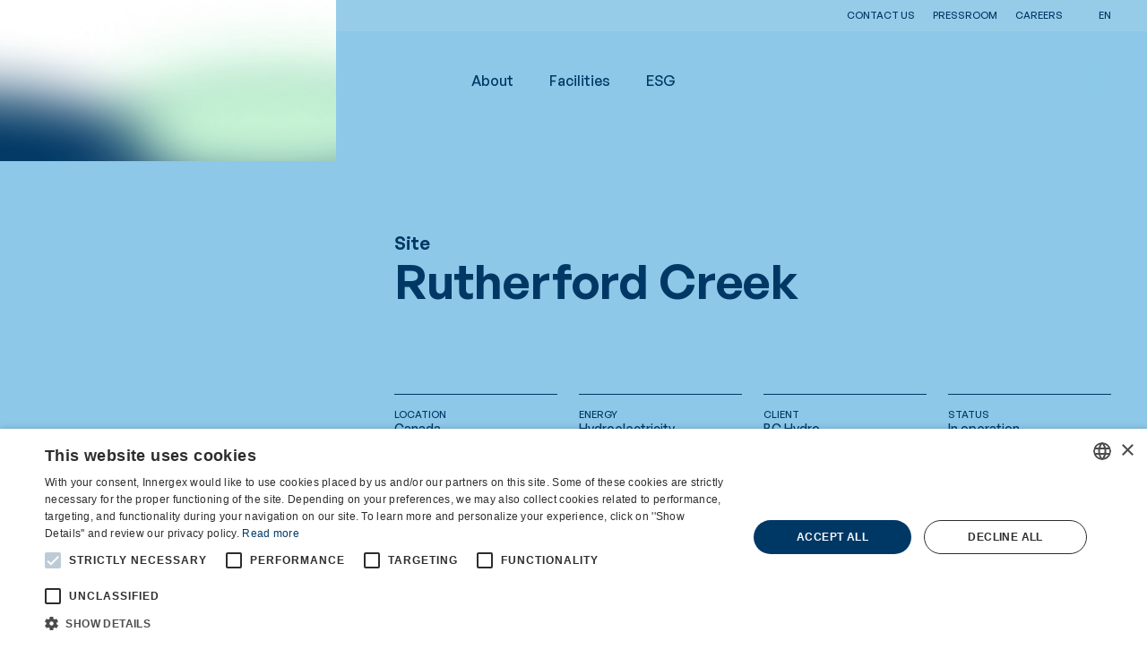

--- FILE ---
content_type: text/html
request_url: https://www.innergex.com/en/sites/rutherford-creek
body_size: 7881
content:
<!doctype html>
<html lang="en">
  <head>
    <meta charset="utf-8" />
    <link rel="icon" href="/favicon/favicon.ico" />
    <link rel="apple-touch-icon" sizes="152x152" href="/favicon/apple-touch-icon.png" />
    <link rel="icon" type="image/png" sizes="32x32" href="/favicon/favicon-32x32.png" />
    <link rel="icon" type="image/png" sizes="16x16" href="/favicon/favicon-16x16.png" />
    <link rel="manifest" href="/favicon/site.webmanifest" />
    <link rel="mask-icon" href="/favicon/safari-pinned-tab.svg" color="#5bbad5" />
    <meta name="msapplication-TileColor" content="#ffffff" />
    <meta name="theme-color" content="#ffffff" />
    <meta name="viewport" content="width=device-width, initial-scale=1, maximum-scale=1" />
    
		<link href="../../_app/immutable/assets/0.Euf41pJ9.css" rel="stylesheet">
		<link href="../../_app/immutable/assets/Button.TaVbOoUr.css" rel="stylesheet">
		<link href="../../_app/immutable/assets/Icon.zJJPOvYD.css" rel="stylesheet">
		<link href="../../_app/immutable/assets/IconMenu.Cg8X-sdR.css" rel="stylesheet">
		<link href="../../_app/immutable/assets/Input.viUw2STp.css" rel="stylesheet">
		<link href="../../_app/immutable/assets/29.cDma_80z.css" rel="stylesheet">
		<link href="../../_app/immutable/assets/SectionTopBottomGradient.Ie9RkjLQ.css" rel="stylesheet">
		<link href="../../_app/immutable/assets/Block_text.YpnMo9hB.css" rel="stylesheet">
		<link href="../../_app/immutable/assets/InlineDocument.W4fmABPx.css" rel="stylesheet">
		<link href="../../_app/immutable/assets/Block_drawers.c6TrFjNs.css" rel="stylesheet">
		<link href="../../_app/immutable/assets/Drawer.Y_wqp3Dp.css" rel="stylesheet">
		<link href="../../_app/immutable/assets/Block_mediaGallery.QW5fOCSw.css" rel="stylesheet">
		<link href="../../_app/immutable/assets/IntersectionObserver.GXbJhlpJ.css" rel="stylesheet">
		<link href="../../_app/immutable/assets/splide-core.Mg1qOF85.css" rel="stylesheet">
		<link href="../../_app/immutable/assets/VideoTrigger.x5xyP2yw.css" rel="stylesheet">
		<link href="../../_app/immutable/assets/VideoPlayer.2Y7z2P60.css" rel="stylesheet">
		<link href="../../_app/immutable/assets/Image.XJQvl26m.css" rel="stylesheet">
		<link href="../../_app/immutable/assets/SitesMap.0dsRKMGe.css" rel="stylesheet">
		<link href="../../_app/immutable/assets/GoogleMap.JfOMaRcn.css" rel="stylesheet">
		<link href="../../_app/immutable/assets/PdfViewer.AEC12aiI.css" rel="stylesheet">
		<link href="../../_app/immutable/assets/Block_bigTitle.MfQfSVhb.css" rel="stylesheet">
		<link href="../../_app/immutable/assets/ContactsCols.Z39rCLwD.css" rel="stylesheet">
		<link href="../../_app/immutable/assets/Block_documentsList.N53S6t2g.css" rel="stylesheet">
		<link href="../../_app/immutable/assets/Block_groupedDrawers.P_SLuANo.css" rel="stylesheet">
		<link href="../../_app/immutable/assets/Block_media.tRy5MdHp.css" rel="stylesheet">
		<link href="../../_app/immutable/assets/SitesList.rXyTxW5U.css" rel="stylesheet">
		<link href="../../_app/immutable/assets/StyledPagination.i_yYPtyy.css" rel="stylesheet">
		<link href="../../_app/immutable/assets/installations.b8fh653y.css" rel="stylesheet">
		<link href="../../_app/immutable/assets/Filter.VLTBZVa8.css" rel="stylesheet">
		<link href="../../_app/immutable/assets/Filters.8wKzGgh1.css" rel="stylesheet">
		<link href="../../_app/immutable/assets/StaticSitesList.WG1Gb8th.css" rel="stylesheet">
		<link href="../../_app/immutable/assets/Block_testimony.eDh-oq7r.css" rel="stylesheet">
		<link href="../../_app/immutable/assets/Block_textMedia.QQ5ZyCQr.css" rel="stylesheet">
		<link href="../../_app/immutable/assets/UsefulLinksCard.EOk2ecTj.css" rel="stylesheet">
		<link href="../../_app/immutable/assets/BaseHero.fbBZvJo_.css" rel="stylesheet"><title>Rutherford Creek</title><!-- HEAD_svelte-1swqx6y_START --><meta property="og:url" content="https://www.innergex.com/en/sites/rutherford-creek"><meta property="og:type" content="website"><meta property="og:title" content="Rutherford Creek - Français"><meta property="og:locale" content="en_CA"><meta name="twitter:card" content="summary"><meta name="twitter:site" content="@Innergex"><meta name="twitter:creator" content="@Innergex"><link rel="alternate" hreflang="en" href="/en/sites/rutherford-creek"><link rel="alternate" hreflang="es" href="/es/plantas/rutherford-creek"><link rel="alternate" hreflang="fr" href="/fr/installations/rutherford-creek"> <link rel="alternate" hreflang="x-default" href="/fr/installations/rutherford-creek"><!-- HEAD_svelte-1swqx6y_END --> <!-- Google Tag Manager -->
<script>(function(w,d,s,l,i){w[l]=w[l]||[];w[l].push({'gtm.start':
new Date().getTime(),event:'gtm.js'});var f=d.getElementsByTagName(s)[0],
j=d.createElement(s),dl=l!='dataLayer'?'&l='+l:'';j.async=true;j.src=
'https://www.googletagmanager.com/gtm.js?id='+i+dl;f.parentNode.insertBefore(j,f);
})(window,document,'script','dataLayer','GTM-T2J5GL3Q');</script>
<!-- End Google Tag Manager --> 
			<!-- Cookie Script -->
				<script type="text/javascript" charset="UTF-8" data-cs-lang="en" src="//cdn.cookie-script.com/s/717dee467e2ff92022dfc124ef6f7068.js"></script>
			<!-- End Cookie Script -->
  </head>
  <body data-sveltekit-preload-data="hover">
    <div style="display: contents">  <a class="btn focusable skip-link visually-hidden" href="#content-main">Skip to main content</a> <div class="page-loader svelte-1vnh5e3"><div class="page-loader__gradient svelte-1vnh5e3" style="background-image:url(/gradients/LoadingGradient.png);" data-svelte-h="svelte-ejejdv"></div> <div class="page-loader__logo svelte-1vnh5e3"><svg viewBox="0 0 125 60" fill="none" xmlns="http://www.w3.org/2000/svg"><g class="energies"><path class="solar" d="M16.5499 16.3225C12.045 16.3225 8.38867 12.6572 8.38867 8.16125C8.38867 3.66534 12.054 0 16.5499 0C21.0458 0 24.7112 3.66534 24.7112 8.16125C24.7112 12.6572 21.0458 16.3225 16.5499 16.3225ZM16.5499 4.09868C14.311 4.09868 12.4874 5.92232 12.4874 8.16125C12.4874 10.4002 14.311 12.2238 16.5499 12.2238C18.7889 12.2238 20.6125 10.4002 20.6125 8.16125C20.6125 5.92232 18.7889 4.09868 16.5499 4.09868Z" fill="currentColor"></path><path class="hydro" d="M16.5499 60.0003C12.045 60.0003 8.38867 56.335 8.38867 51.8391C8.38867 50.6022 8.65951 49.4015 9.20119 48.2911C10.2213 46.1785 14.3832 39.9493 14.8527 39.2451L16.559 36.6992L18.2652 39.2451C18.7347 39.9493 22.8966 46.1785 23.9167 48.2911C24.4494 49.4015 24.7292 50.5932 24.7292 51.8391C24.7292 56.344 21.0639 60.0003 16.568 60.0003H16.5499ZM16.5499 44.1112C15.1145 46.314 13.3992 49.0043 12.8936 50.0696C12.6318 50.6203 12.4964 51.2161 12.4964 51.83C12.4964 54.069 14.32 55.8926 16.559 55.8926C18.7979 55.8926 20.6215 54.069 20.6215 51.83C20.6215 51.2161 20.4861 50.6203 20.2243 50.0696C19.7097 49.0043 18.0034 46.314 16.568 44.1112H16.5499Z" fill="currentColor"></path><path class="wind" d="M33.0451 11.7906C33.0451 11.7906 33 11.7274 32.9729 11.7454L30.2284 13.0816C30.1832 13.1086 25.5068 15.3747 21.8143 16.7198C18.474 17.9386 10.9899 20.1053 9.67178 20.5838C3.53278 22.8227 0.0841107 27.3999 0.0209152 33.1507C-0.0422804 38.3598 0.0570271 41.4564 0.066055 41.98C0.066055 42.0161 0.111195 42.0432 0.138278 42.0251L2.86471 40.689C2.90985 40.6619 7.61341 38.3959 11.3058 37.0507C14.6462 35.832 22.1303 33.6653 23.4484 33.1868C29.5874 30.9478 33.0361 26.3707 33.0993 20.6199C33.1625 15.4108 33.0632 12.3142 33.0541 11.7906H33.0451ZM29.127 20.6289C29.127 24.6644 26.6262 27.8061 22.0762 29.4673C20.8845 29.9006 13.4003 32.0673 9.93359 33.3312C7.94744 34.0535 5.77171 35.0014 4.06543 35.7688C4.02932 35.7868 3.99321 35.7597 3.99321 35.7236L3.96612 33.1597C3.96612 29.1242 6.46686 25.9825 11.0169 24.3213C12.2086 23.888 19.6928 21.7213 23.1595 20.4574C25.1457 19.7352 27.3214 18.7872 29.0277 18.0198C29.0638 18.0018 29.0999 18.0289 29.0999 18.065L29.127 20.6289Z" fill="currentColor"></path></g><g class="innergex"><path d="M40.1328 37.1057V22.8867H42.7961V37.1057H40.1328Z" fill="currentColor"></path><path d="M52.8061 37.1057L47.4074 28.3757V37.1057H44.7441V22.8867H47.1185L52.5172 31.5987V22.8867H55.1804V37.1057H52.8061Z" fill="currentColor"></path><path d="M65.2026 37.1057L59.8039 28.3757V37.1057H57.1406V22.8867H59.515L64.9137 31.5987V22.8867H67.5769V37.1057H65.2026Z" fill="currentColor"></path><path d="M69.5273 37.1057V22.8867H78.5101V25.3604H72.1906V28.6917H77.5712V31.1653H72.1906V34.623H78.5101V37.0967H69.5273V37.1057Z" fill="currentColor"></path><path d="M87.5822 37.1057L84.919 31.4362H83.005V37.1057H80.3418V22.8867H85.6863C88.4669 22.8867 90.11 24.8638 90.11 27.2382C90.11 29.2334 88.9454 30.4702 87.6183 30.9757L90.6607 37.1057H87.5732H87.5822ZM83.005 29.116H85.5148C86.6794 29.116 87.4468 28.3396 87.4468 27.2382C87.4468 26.1368 86.6794 25.3604 85.5148 25.3604H83.005V29.116Z" fill="currentColor"></path><path d="M100.104 35.6085C99.0114 36.7911 97.7114 37.2245 96.2579 37.2245C94.8044 37.2245 93.5405 36.6647 92.5835 35.6626C91.2023 34.2272 91.2384 32.4487 91.2384 29.9931C91.2384 27.5375 91.2023 25.759 92.5835 24.3236C93.5405 23.3215 94.7322 22.7617 96.2579 22.7617C99.4177 22.7617 101.025 24.9194 101.395 27.3118H98.7135C98.4065 25.9757 97.6211 25.2354 96.2579 25.2354C95.5266 25.2354 94.9398 25.5333 94.5516 25.9937C94.037 26.5896 93.9016 27.2486 93.9016 29.9841C93.9016 32.7195 94.037 33.3966 94.5516 34.0015C94.9308 34.4619 95.5266 34.7418 96.2579 34.7418C97.0614 34.7418 97.7114 34.4439 98.1538 33.9473C98.5961 33.4237 98.7677 32.7918 98.7677 32.0515V31.5098H96.2579V29.1896H101.413V31.266C101.413 33.3244 101.07 34.5612 100.113 35.5994L100.104 35.6085Z" fill="currentColor"></path><path d="M102.975 37.1057V22.8867H111.957V25.3604H105.638V28.6917H111.019V31.1653H105.638V34.623H111.957V37.0967H102.975V37.1057Z" fill="currentColor"></path><path d="M121.086 37.103L118.441 32.1467L115.814 37.103H112.771L117.006 29.8085L113.042 22.875H116.067L118.441 27.4702L120.833 22.875H123.84L119.876 29.8085L124.129 37.103H121.086Z" fill="currentColor"></path></g></svg></div> </div> <header id="layout-header" class="svelte-1y7vpho"><div class="slide-down"><div class="nav-secondary svelte-hqrj4u"><div class="nav-secondary__container grid svelte-hqrj4u"><div class="nav-secondary__nav svelte-hqrj4u"><div class="nav-secondary__nav__inner"><ul class="nav-secondary__nav__list svelte-hqrj4u"><li class="svelte-hqrj4u"><a href="/en/contact-us" target="" rel="noopener noreferrer" data-sveltekit-noscroll class="svelte-hqrj4u">Contact us</a> </li><li class="svelte-hqrj4u"><a href="/en/media" target="" rel="noopener noreferrer" data-sveltekit-noscroll class="svelte-hqrj4u">Pressroom</a> </li><li class="svelte-hqrj4u"><a href="/en/careers" target="" rel="noopener noreferrer" data-sveltekit-noscroll class="svelte-hqrj4u">Careers</a> </li></ul></div></div> <div class="nav-secondary__misc svelte-hqrj4u"><div class="lang-switcher svelte-1dui9u0"><button class="currentLocale flex items-center justify-center uppercase svelte-1dui9u0" aria-label="en" title="en">en <i aria-hidden="true" class="icon icon-ChevronDown  xsmall rounded-full svelte-ab7mua"> </i></button> <div class="lang-switcher__choices svelte-1dui9u0"><a class="flex items-center justify-center uppercase svelte-1dui9u0" aria-label="fr" title="fr" style="transition-delay: 0.1s;" href="/fr/installations/rutherford-creek" data-sveltekit-reload>fr </a><a class="flex items-center justify-center uppercase svelte-1dui9u0" aria-label="es" title="es" style="transition-delay: 0s;" href="/es/plantas/rutherford-creek" data-sveltekit-reload>es </a></div> </div></div></div></div> </div> <div class="slide-down delay-400 z-[-1] relative"><div class="nav-main svelte-j4sjel"><div class="nav-main__container grid svelte-j4sjel"><div class="nav-main__logo svelte-j4sjel"><a data-sveltekit-noscroll href="/en"><svg viewBox="0 0 125 60" fill="none" xmlns="http://www.w3.org/2000/svg"><g class="energies"><path class="solar" d="M16.5499 16.3225C12.045 16.3225 8.38867 12.6572 8.38867 8.16125C8.38867 3.66534 12.054 0 16.5499 0C21.0458 0 24.7112 3.66534 24.7112 8.16125C24.7112 12.6572 21.0458 16.3225 16.5499 16.3225ZM16.5499 4.09868C14.311 4.09868 12.4874 5.92232 12.4874 8.16125C12.4874 10.4002 14.311 12.2238 16.5499 12.2238C18.7889 12.2238 20.6125 10.4002 20.6125 8.16125C20.6125 5.92232 18.7889 4.09868 16.5499 4.09868Z" fill="currentColor"></path><path class="hydro" d="M16.5499 60.0003C12.045 60.0003 8.38867 56.335 8.38867 51.8391C8.38867 50.6022 8.65951 49.4015 9.20119 48.2911C10.2213 46.1785 14.3832 39.9493 14.8527 39.2451L16.559 36.6992L18.2652 39.2451C18.7347 39.9493 22.8966 46.1785 23.9167 48.2911C24.4494 49.4015 24.7292 50.5932 24.7292 51.8391C24.7292 56.344 21.0639 60.0003 16.568 60.0003H16.5499ZM16.5499 44.1112C15.1145 46.314 13.3992 49.0043 12.8936 50.0696C12.6318 50.6203 12.4964 51.2161 12.4964 51.83C12.4964 54.069 14.32 55.8926 16.559 55.8926C18.7979 55.8926 20.6215 54.069 20.6215 51.83C20.6215 51.2161 20.4861 50.6203 20.2243 50.0696C19.7097 49.0043 18.0034 46.314 16.568 44.1112H16.5499Z" fill="currentColor"></path><path class="wind" d="M33.0451 11.7906C33.0451 11.7906 33 11.7274 32.9729 11.7454L30.2284 13.0816C30.1832 13.1086 25.5068 15.3747 21.8143 16.7198C18.474 17.9386 10.9899 20.1053 9.67178 20.5838C3.53278 22.8227 0.0841107 27.3999 0.0209152 33.1507C-0.0422804 38.3598 0.0570271 41.4564 0.066055 41.98C0.066055 42.0161 0.111195 42.0432 0.138278 42.0251L2.86471 40.689C2.90985 40.6619 7.61341 38.3959 11.3058 37.0507C14.6462 35.832 22.1303 33.6653 23.4484 33.1868C29.5874 30.9478 33.0361 26.3707 33.0993 20.6199C33.1625 15.4108 33.0632 12.3142 33.0541 11.7906H33.0451ZM29.127 20.6289C29.127 24.6644 26.6262 27.8061 22.0762 29.4673C20.8845 29.9006 13.4003 32.0673 9.93359 33.3312C7.94744 34.0535 5.77171 35.0014 4.06543 35.7688C4.02932 35.7868 3.99321 35.7597 3.99321 35.7236L3.96612 33.1597C3.96612 29.1242 6.46686 25.9825 11.0169 24.3213C12.2086 23.888 19.6928 21.7213 23.1595 20.4574C25.1457 19.7352 27.3214 18.7872 29.0277 18.0198C29.0638 18.0018 29.0999 18.0289 29.0999 18.065L29.127 20.6289Z" fill="currentColor"></path></g><g class="innergex"><path d="M40.1328 37.1057V22.8867H42.7961V37.1057H40.1328Z" fill="currentColor"></path><path d="M52.8061 37.1057L47.4074 28.3757V37.1057H44.7441V22.8867H47.1185L52.5172 31.5987V22.8867H55.1804V37.1057H52.8061Z" fill="currentColor"></path><path d="M65.2026 37.1057L59.8039 28.3757V37.1057H57.1406V22.8867H59.515L64.9137 31.5987V22.8867H67.5769V37.1057H65.2026Z" fill="currentColor"></path><path d="M69.5273 37.1057V22.8867H78.5101V25.3604H72.1906V28.6917H77.5712V31.1653H72.1906V34.623H78.5101V37.0967H69.5273V37.1057Z" fill="currentColor"></path><path d="M87.5822 37.1057L84.919 31.4362H83.005V37.1057H80.3418V22.8867H85.6863C88.4669 22.8867 90.11 24.8638 90.11 27.2382C90.11 29.2334 88.9454 30.4702 87.6183 30.9757L90.6607 37.1057H87.5732H87.5822ZM83.005 29.116H85.5148C86.6794 29.116 87.4468 28.3396 87.4468 27.2382C87.4468 26.1368 86.6794 25.3604 85.5148 25.3604H83.005V29.116Z" fill="currentColor"></path><path d="M100.104 35.6085C99.0114 36.7911 97.7114 37.2245 96.2579 37.2245C94.8044 37.2245 93.5405 36.6647 92.5835 35.6626C91.2023 34.2272 91.2384 32.4487 91.2384 29.9931C91.2384 27.5375 91.2023 25.759 92.5835 24.3236C93.5405 23.3215 94.7322 22.7617 96.2579 22.7617C99.4177 22.7617 101.025 24.9194 101.395 27.3118H98.7135C98.4065 25.9757 97.6211 25.2354 96.2579 25.2354C95.5266 25.2354 94.9398 25.5333 94.5516 25.9937C94.037 26.5896 93.9016 27.2486 93.9016 29.9841C93.9016 32.7195 94.037 33.3966 94.5516 34.0015C94.9308 34.4619 95.5266 34.7418 96.2579 34.7418C97.0614 34.7418 97.7114 34.4439 98.1538 33.9473C98.5961 33.4237 98.7677 32.7918 98.7677 32.0515V31.5098H96.2579V29.1896H101.413V31.266C101.413 33.3244 101.07 34.5612 100.113 35.5994L100.104 35.6085Z" fill="currentColor"></path><path d="M102.975 37.1057V22.8867H111.957V25.3604H105.638V28.6917H111.019V31.1653H105.638V34.623H111.957V37.0967H102.975V37.1057Z" fill="currentColor"></path><path d="M121.086 37.103L118.441 32.1467L115.814 37.103H112.771L117.006 29.8085L113.042 22.875H116.067L118.441 27.4702L120.833 22.875H123.84L119.876 29.8085L124.129 37.103H121.086Z" fill="currentColor"></path></g></svg></a></div> <div class="nav-main__nav svelte-j4sjel"><div class="nav-main__nav__inner"><ul class="nav-main__nav__list  svelte-416aty" data-level="1"><li class="col-start-1 svelte-416aty"><a href="/en/about" data-sveltekit-noscroll target="" rel="noopener noreferrer" class="svelte-416aty">About</a> <div class="nav-main__nav__wrapper svelte-416aty"><ul class="nav-main__nav__list nav-main__nav__sublist svelte-416aty" data-level="2"><li class="col-start-1 row-span-full row-start-1 svelte-416aty is-current is-divider"><a href="/en/" data-sveltekit-noscroll target="" rel="noopener noreferrer" class="svelte-416aty">Who are we</a> <ul class="p-0"><li class="svelte-416aty"><a href="/en/about/who-we-are" target="" rel="noopener noreferrer" data-sveltekit-noscroll class="svelte-416aty">Mission, Vision, and History</a> </li><li class="svelte-416aty"><a href="/en/about/direction-and-board" target="" rel="noopener noreferrer" data-sveltekit-noscroll class="svelte-416aty">Management and Board</a> </li> </ul> </li><li class="col-start-2 row-span-full row-start-1 svelte-416aty  is-divider"><a href="/en/energies" data-sveltekit-noscroll target="" rel="noopener noreferrer" class="svelte-416aty">Our energies</a> <ul class="p-0"><li class="svelte-416aty"><a href="/en/energies/hydroelectricity" target="" rel="noopener noreferrer" data-sveltekit-noscroll class="svelte-416aty">Hydroelectricity</a> </li><li class="svelte-416aty"><a href="/en/energies/wind-power" target="" rel="noopener noreferrer" data-sveltekit-noscroll class="svelte-416aty">Wind Energy</a> </li><li class="svelte-416aty"><a href="/en/energies/solar-energy" target="" rel="noopener noreferrer" data-sveltekit-noscroll class="svelte-416aty">Solar Energy</a> </li><li class="svelte-416aty"><a href="/en/energies/battery-energy-storage" target="" rel="noopener noreferrer" data-sveltekit-noscroll class="svelte-416aty">Battery Energy Storage</a> </li> </ul> </li><li class="col-start-3 row-span-full row-start-1 svelte-416aty  is-divider"><a href="/en/regions" data-sveltekit-noscroll target="" rel="noopener noreferrer" class="svelte-416aty">Our regions</a> <ul class="p-0"><li class="svelte-416aty"><a href="/en/regions/canada" target="" rel="noopener noreferrer" data-sveltekit-noscroll class="svelte-416aty">Canada</a> </li><li class="svelte-416aty"><a href="/en/regions/france-2" target="" rel="noopener noreferrer" data-sveltekit-noscroll class="svelte-416aty">France</a> </li><li class="svelte-416aty"><a href="/en/regions/united-states" target="" rel="noopener noreferrer" data-sveltekit-noscroll class="svelte-416aty">United States</a> </li><li class="svelte-416aty"><a href="/en/regions/chile-2" target="" rel="noopener noreferrer" data-sveltekit-noscroll class="svelte-416aty">Chile</a> </li> </ul> </li> </ul> </div> </li><li class="col-start-1 svelte-416aty is-current"><a href="/en/sites" data-sveltekit-noscroll target="" rel="noopener noreferrer" class="svelte-416aty">Facilities</a> <div class="nav-main__nav__wrapper svelte-416aty"><ul class="nav-main__nav__list nav-main__nav__sublist svelte-416aty" data-level="2"><li class="col-start-1 svelte-416aty"><a href="/en/sites/our-sites" data-sveltekit-noscroll target="" rel="noopener noreferrer" class="svelte-416aty">Our Sites</a>  </li><li class="col-start-1 svelte-416aty"><a href="/en/sites/our-projects" data-sveltekit-noscroll target="" rel="noopener noreferrer" class="svelte-416aty">Our Projects Under Development</a>  </li><li class="col-start-2 row-span-full row-start-1 svelte-416aty is-current is-divider"><a href="/en/" data-sveltekit-noscroll target="" rel="noopener noreferrer" class="svelte-416aty">Our regional developments</a> <ul class="p-0"><li class="svelte-416aty"><a href="/en/sites/development-in-quebec" target="" rel="noopener noreferrer" data-sveltekit-noscroll class="svelte-416aty">Quebec</a> </li> </ul> </li> </ul> </div> </li><li class="col-start-1 svelte-416aty"><a href="/en/esg" data-sveltekit-noscroll target="" rel="noopener noreferrer" class="svelte-416aty">ESG</a>  </li> </ul></div></div> <div class="nav-main__misc svelte-j4sjel"> <button data-icon="Search" data-mode="default" class="button  button-search medium svelte-5y35fs" data-sveltekit-noscroll data-theme="default" arial-label="" role="button" tabindex="0"  buttontypeattr=""> <i aria-hidden="true" class="icon icon-Search  auto rounded-full svelte-ab7mua"> </i>  </button> <div class="nav-main__locale-switcher svelte-j4sjel"><div class="lang-switcher svelte-1dui9u0"><button class="currentLocale flex items-center justify-center uppercase svelte-1dui9u0" aria-label="en" title="en">en <i aria-hidden="true" class="icon icon-ChevronDown  xsmall rounded-full svelte-ab7mua"> </i></button> <div class="lang-switcher__choices svelte-1dui9u0"><a class="flex items-center justify-center uppercase svelte-1dui9u0" aria-label="fr" title="fr" style="transition-delay: 0.1s;" href="/fr/installations/rutherford-creek" data-sveltekit-reload>fr </a><a class="flex items-center justify-center uppercase svelte-1dui9u0" aria-label="es" title="es" style="transition-delay: 0s;" href="/es/plantas/rutherford-creek" data-sveltekit-reload>es </a></div> </div></div> <div class="mobile-nav svelte-1djopph"><button data-icon="Menu" data-mode="default" class="button  button-menu medium svelte-5y35fs" data-sveltekit-noscroll data-theme="default" arial-label="" role="button" tabindex="0"  buttontypeattr=""> <i aria-hidden="true" class="icon icon-Menu  small rounded-full svelte-ab7mua"> </i>  </button> <div data-lenis-prevent class="mobile-nav__content__wrapper container-fluid svelte-1djopph"><div class="mobile-nav__content"><ul class="nav-mobile__nav__list nav-mobile__nav__primary  svelte-15e1bum"><li class="svelte-15e1bum"><a style="transition-delay: 0.4s" href="/en/about" target="" rel="noopener noreferrer" data-sveltekit-noscroll class="svelte-15e1bum">About <button data-icon="Plus" data-mode="default" class="button ml-xs button-plus medium svelte-5y35fs" data-sveltekit-noscroll data-theme="default" arial-label="" role="button" tabindex="0"  buttontypeattr=""> <i aria-hidden="true" class="icon icon-Plus  medium rounded-full svelte-ab7mua"> </i>  </button> </a> <div class="panel__nav__wrapper container-fluid svelte-742wi8"><button data-icon="ArrowLeft" data-mode="default" class="button mb-s no-blend-mode panel__back-button button-link medium svelte-5y35fs" data-sveltekit-noscroll data-theme="default" arial-label="" role="button" tabindex="0"  buttontypeattr=""> <i aria-hidden="true" class="icon icon-ArrowLeft  medium rounded-full svelte-ab7mua"> </i>  </button> <ul class="panel__nav__list nav-mobile__nav__sublist svelte-742wi8"><li class="svelte-742wi8 is-divider is-current"><a style="transition-delay: 0.5s" href="/en/" data-sveltekit-noscroll class="svelte-742wi8">Who are we  </a></li> <li class="svelte-742wi8"><a style="transition-delay: 0.5s" href="/en/about/who-we-are" data-sveltekit-noscroll class="svelte-742wi8">Mission, Vision, and History </a> </li><li class="svelte-742wi8"><a style="transition-delay: 0.5s" href="/en/about/direction-and-board" data-sveltekit-noscroll class="svelte-742wi8">Management and Board </a> </li><li class="svelte-742wi8 is-divider"><a style="transition-delay: 0.55s" href="/en/energies" data-sveltekit-noscroll class="svelte-742wi8">Our energies  </a></li> <li class="svelte-742wi8"><a style="transition-delay: 0.55s" href="/en/energies/hydroelectricity" data-sveltekit-noscroll class="svelte-742wi8">Hydroelectricity </a> </li><li class="svelte-742wi8"><a style="transition-delay: 0.55s" href="/en/energies/wind-power" data-sveltekit-noscroll class="svelte-742wi8">Wind Energy </a> </li><li class="svelte-742wi8"><a style="transition-delay: 0.55s" href="/en/energies/solar-energy" data-sveltekit-noscroll class="svelte-742wi8">Solar Energy </a> </li><li class="svelte-742wi8"><a style="transition-delay: 0.55s" href="/en/energies/battery-energy-storage" data-sveltekit-noscroll class="svelte-742wi8">Battery Energy Storage </a> </li><li class="svelte-742wi8 is-divider"><a style="transition-delay: 0.6s" href="/en/regions" data-sveltekit-noscroll class="svelte-742wi8">Our regions  </a></li> <li class="svelte-742wi8"><a style="transition-delay: 0.6s" href="/en/regions/canada" data-sveltekit-noscroll class="svelte-742wi8">Canada </a> </li><li class="svelte-742wi8"><a style="transition-delay: 0.6s" href="/en/regions/france-2" data-sveltekit-noscroll class="svelte-742wi8">France </a> </li><li class="svelte-742wi8"><a style="transition-delay: 0.6s" href="/en/regions/united-states" data-sveltekit-noscroll class="svelte-742wi8">United States </a> </li><li class="svelte-742wi8"><a style="transition-delay: 0.6s" href="/en/regions/chile-2" data-sveltekit-noscroll class="svelte-742wi8">Chile </a> </li></ul> </div> </li><li class="svelte-15e1bum"><a style="transition-delay: 0.45s" href="/en/sites" target="" rel="noopener noreferrer" data-sveltekit-noscroll class="svelte-15e1bum">Facilities <button data-icon="Plus" data-mode="default" class="button ml-xs button-plus medium svelte-5y35fs" data-sveltekit-noscroll data-theme="default" arial-label="" role="button" tabindex="0"  buttontypeattr=""> <i aria-hidden="true" class="icon icon-Plus  medium rounded-full svelte-ab7mua"> </i>  </button> </a> <div class="panel__nav__wrapper container-fluid svelte-742wi8"><button data-icon="ArrowLeft" data-mode="default" class="button mb-s no-blend-mode panel__back-button button-link medium svelte-5y35fs" data-sveltekit-noscroll data-theme="default" arial-label="" role="button" tabindex="0"  buttontypeattr=""> <i aria-hidden="true" class="icon icon-ArrowLeft  medium rounded-full svelte-ab7mua"> </i>  </button> <ul class="panel__nav__list nav-mobile__nav__sublist svelte-742wi8"><li class="svelte-742wi8"><a style="transition-delay: 0.5s" href="/en/sites/our-sites" data-sveltekit-noscroll class="svelte-742wi8">Our Sites  </a></li> <li class="svelte-742wi8"><a style="transition-delay: 0.55s" href="/en/sites/our-projects" data-sveltekit-noscroll class="svelte-742wi8">Our Projects Under Development  </a></li> <li class="svelte-742wi8 is-divider is-current"><a style="transition-delay: 0.6s" href="/en/" data-sveltekit-noscroll class="svelte-742wi8">Our regional developments  </a></li> <li class="svelte-742wi8"><a style="transition-delay: 0.6s" href="/en/sites/development-in-quebec" data-sveltekit-noscroll class="svelte-742wi8">Quebec </a> </li></ul> </div> </li><li class="svelte-15e1bum"><a style="transition-delay: 0.5s" href="/en/esg" target="" rel="noopener noreferrer" data-sveltekit-noscroll class="svelte-15e1bum">ESG  </a>  </li></ul> <ul class="nav-mobile__nav__list nav-mobile__nav__secondary svelte-15e1bum"><li class="svelte-15e1bum"><a style="transition-delay: 0.5s" href="https://www.innergex.com/en/contact-us" data-sveltekit-noscroll class="svelte-15e1bum">Contact us</a> </li><li class="svelte-15e1bum"><a style="transition-delay: 0.55s" href="https://www.innergex.com/en/media" data-sveltekit-noscroll class="svelte-15e1bum">Pressroom</a> </li><li class="svelte-15e1bum"><a style="transition-delay: 0.6s" href="https://www.innergex.com/en/careers" data-sveltekit-noscroll class="svelte-15e1bum">Careers</a> </li></ul></div></div> </div></div></div></div></div> <div class="search-bar svelte-gyh5te"><div class="search-bar__wrapper svelte-gyh5te"><form action="#"><p class="input input-text svelte-14jmfe3"><input placeholder="Search" class="pl-xl svelte-14jmfe3" type="text" id="" name="[query]" value="" >  </p> <i aria-hidden="true" class="icon icon-Search  auto absolute top-1/2 -translate-y-1/2 left-0 svelte-ab7mua"> </i></form></div> <button data-icon="Close" data-mode="default" class="button  button-close medium svelte-5y35fs" data-sveltekit-noscroll data-theme="default" arial-label="" role="button" tabindex="0"  buttontypeattr=""> <i aria-hidden="true" class="icon icon-Close  auto rounded-full svelte-ab7mua"> </i>  </button> </div></header>  <div class="Transition"><main> <article class="site__page svelte-7hzcpq bg-blue"><section class="container-fluid hero installation-hero svelte-1ewbnsq"><div class="installation-hero__row svelte-1ewbnsq"><div class="installation-hero__content svelte-1ewbnsq"><div class="slide-wrapper"><h5 class=" svelte-1ewbnsq">Site</h5></div> <span data-theme="sticky"></span> <div class="slide-wrapper wrapper--title svelte-1ewbnsq"><h1 class=" svelte-1ewbnsq">Rutherford Creek</h1></div> <div class="installation-hero__data svelte-1ewbnsq"><ul class="svelte-1ewbnsq"><li class="svelte-1ewbnsq"><span class="subtitle svelte-1ewbnsq">Location</span> <span class="data svelte-1ewbnsq">Canada</span></li> <li class="svelte-1ewbnsq"><span class="subtitle svelte-1ewbnsq">Energy</span> <span class="data svelte-1ewbnsq">Hydroelectricity</span></li> <li class="svelte-1ewbnsq"><span class="subtitle svelte-1ewbnsq">Client</span> <span class="data svelte-1ewbnsq">BC Hydro</span></li> <li class="svelte-1ewbnsq"><span class="subtitle svelte-1ewbnsq">Status</span> <span class="data svelte-1ewbnsq">In operation</span></li> <li class="svelte-1ewbnsq"><span class="subtitle svelte-1ewbnsq">Commissioned</span> <span class="data svelte-1ewbnsq">2004</span></li>  <li class="svelte-1ewbnsq"><span class="subtitle svelte-1ewbnsq">PPA expiry</span> <span class="data svelte-1ewbnsq">2044</span></li> <li class="svelte-1ewbnsq"><span class="subtitle svelte-1ewbnsq">Gross installed capacity</span> <span class="data svelte-1ewbnsq">49.9</span></li> <li class="svelte-1ewbnsq"><span class="subtitle svelte-1ewbnsq">Participation Innergex (%)</span> <span class="data svelte-1ewbnsq">100</span></li>  </ul></div></div></div> </section> <div class="page-module"><div class="sites-map svelte-36xiv8"><div class="sites-map__wrapper svelte-36xiv8"></div> </div></div>  <div class="text-block container-fluid page-module svelte-ooii2v"> <div class="text-block__content svelte-ooii2v"><!-- HTML_TAG_START -->The Rutherford Creek Facility is a 49.9 MW run-of-the-river development located on Rutherford Creek, 10 km southwest of Pemberton, in British Columbia.

Equipped with two Pelton turbine-generator groups, the power plant is completely automated and can be operated either on-site or remotely. The power produced by the plant is delivered to the BC Hydro grid by means of a 230 kV high-tension line that extends 156 kilometres. The average annual production of electricity is 180,000 MWh.

The Rutherford Creek facility harnesses the water power of Rutherford Creek, a small tributary of the Green River, which drains the southern portion of the Ipsoot Glacier and the eastern portion of the Appa Glacier. In addition, a secondary intake is located 300 metres downstream from the main intake. A tailrace returns turbined water into the river. Completing the development is a 650-metre-long kayak park.<!-- HTML_TAG_END --></div> </div> <div class="container-fluid media-gallery page-module svelte-vbms5w"><div class="intersection-observer svelte-st4wy"><div class="mini-gallery svelte-10r599e"><div class="mini-gallery__row svelte-10r599e mini-gallery__row__solo"><h5 class="svelte-10r599e">The site in pictures</h5> <div class="mini-gallery__images svelte-10r599e"></div></div> </div></div></div> </article> <div class="relative mb-[--gradient-height]"><div class="section__gradient section__gradient__bottom svelte-7bjj6h"><div class="section__gradient__wrapper svelte-7bjj6h" style="background-image:url(/gradients/SectionTopBottomGradient-blue.png);"></div> </div></div></main> <section class="newsletter container-fluid svelte-n19mj8"><div class="newsletter__row svelte-n19mj8"><p class="newsletter__title svelte-n19mj8">Discover how we make a greener world go round</p> <p class="newsletter__tagline svelte-n19mj8">Subscribe to receive our latest news</p> <div class="relative w-full flex flex-col items-center justify-center"><form class="newsletter-form svelte-15jvlc5" action="" method="POST"><div class="flex items-center w-full relative"><p class="input input-text svelte-14jmfe3"><input placeholder="Email" class="newsletter-form__input svelte-14jmfe3" type="text" id="" name="email" value="" >  </p> <div class="flex-shrink-0 absolute right-0"><button class="newsletter-form__submit svelte-15jvlc5" type="submit" ><i aria-hidden="true" class="icon icon-ArrowRight  default  svelte-ab7mua"> </i></button></div></div> <label class="flex mt-xs align-start items-center hover:cursor-pointer opacity-0 hidden"><p class="input input-checkbox svelte-14jmfe3"><input placeholder="" class=" svelte-14jmfe3" type="checkbox" id="" name="consent" value="1" >  </p> <span class="text-xs">I agree to receive emails from Innergex.</span></label></form> <div class="newsletter-form__hints svelte-15jvlc5">   </div></div></div> </section> <footer id="layout-footer" class="footer svelte-kb55y3"><div class="footer__gradient svelte-kb55y3" style="background-image:url(/gradients/FooterGradient.png);" data-svelte-h="svelte-1uaq8hc"></div> <div class="container-fluid"><div class="footer__row svelte-kb55y3"><div class="footer__logo svelte-kb55y3"><svg viewBox="0 0 125 60" fill="none" xmlns="http://www.w3.org/2000/svg"><g class="energies"><path class="solar" d="M16.5499 16.3225C12.045 16.3225 8.38867 12.6572 8.38867 8.16125C8.38867 3.66534 12.054 0 16.5499 0C21.0458 0 24.7112 3.66534 24.7112 8.16125C24.7112 12.6572 21.0458 16.3225 16.5499 16.3225ZM16.5499 4.09868C14.311 4.09868 12.4874 5.92232 12.4874 8.16125C12.4874 10.4002 14.311 12.2238 16.5499 12.2238C18.7889 12.2238 20.6125 10.4002 20.6125 8.16125C20.6125 5.92232 18.7889 4.09868 16.5499 4.09868Z" fill="currentColor"></path><path class="hydro" d="M16.5499 60.0003C12.045 60.0003 8.38867 56.335 8.38867 51.8391C8.38867 50.6022 8.65951 49.4015 9.20119 48.2911C10.2213 46.1785 14.3832 39.9493 14.8527 39.2451L16.559 36.6992L18.2652 39.2451C18.7347 39.9493 22.8966 46.1785 23.9167 48.2911C24.4494 49.4015 24.7292 50.5932 24.7292 51.8391C24.7292 56.344 21.0639 60.0003 16.568 60.0003H16.5499ZM16.5499 44.1112C15.1145 46.314 13.3992 49.0043 12.8936 50.0696C12.6318 50.6203 12.4964 51.2161 12.4964 51.83C12.4964 54.069 14.32 55.8926 16.559 55.8926C18.7979 55.8926 20.6215 54.069 20.6215 51.83C20.6215 51.2161 20.4861 50.6203 20.2243 50.0696C19.7097 49.0043 18.0034 46.314 16.568 44.1112H16.5499Z" fill="currentColor"></path><path class="wind" d="M33.0451 11.7906C33.0451 11.7906 33 11.7274 32.9729 11.7454L30.2284 13.0816C30.1832 13.1086 25.5068 15.3747 21.8143 16.7198C18.474 17.9386 10.9899 20.1053 9.67178 20.5838C3.53278 22.8227 0.0841107 27.3999 0.0209152 33.1507C-0.0422804 38.3598 0.0570271 41.4564 0.066055 41.98C0.066055 42.0161 0.111195 42.0432 0.138278 42.0251L2.86471 40.689C2.90985 40.6619 7.61341 38.3959 11.3058 37.0507C14.6462 35.832 22.1303 33.6653 23.4484 33.1868C29.5874 30.9478 33.0361 26.3707 33.0993 20.6199C33.1625 15.4108 33.0632 12.3142 33.0541 11.7906H33.0451ZM29.127 20.6289C29.127 24.6644 26.6262 27.8061 22.0762 29.4673C20.8845 29.9006 13.4003 32.0673 9.93359 33.3312C7.94744 34.0535 5.77171 35.0014 4.06543 35.7688C4.02932 35.7868 3.99321 35.7597 3.99321 35.7236L3.96612 33.1597C3.96612 29.1242 6.46686 25.9825 11.0169 24.3213C12.2086 23.888 19.6928 21.7213 23.1595 20.4574C25.1457 19.7352 27.3214 18.7872 29.0277 18.0198C29.0638 18.0018 29.0999 18.0289 29.0999 18.065L29.127 20.6289Z" fill="currentColor"></path></g><g class="innergex"><path d="M40.1328 37.1057V22.8867H42.7961V37.1057H40.1328Z" fill="currentColor"></path><path d="M52.8061 37.1057L47.4074 28.3757V37.1057H44.7441V22.8867H47.1185L52.5172 31.5987V22.8867H55.1804V37.1057H52.8061Z" fill="currentColor"></path><path d="M65.2026 37.1057L59.8039 28.3757V37.1057H57.1406V22.8867H59.515L64.9137 31.5987V22.8867H67.5769V37.1057H65.2026Z" fill="currentColor"></path><path d="M69.5273 37.1057V22.8867H78.5101V25.3604H72.1906V28.6917H77.5712V31.1653H72.1906V34.623H78.5101V37.0967H69.5273V37.1057Z" fill="currentColor"></path><path d="M87.5822 37.1057L84.919 31.4362H83.005V37.1057H80.3418V22.8867H85.6863C88.4669 22.8867 90.11 24.8638 90.11 27.2382C90.11 29.2334 88.9454 30.4702 87.6183 30.9757L90.6607 37.1057H87.5732H87.5822ZM83.005 29.116H85.5148C86.6794 29.116 87.4468 28.3396 87.4468 27.2382C87.4468 26.1368 86.6794 25.3604 85.5148 25.3604H83.005V29.116Z" fill="currentColor"></path><path d="M100.104 35.6085C99.0114 36.7911 97.7114 37.2245 96.2579 37.2245C94.8044 37.2245 93.5405 36.6647 92.5835 35.6626C91.2023 34.2272 91.2384 32.4487 91.2384 29.9931C91.2384 27.5375 91.2023 25.759 92.5835 24.3236C93.5405 23.3215 94.7322 22.7617 96.2579 22.7617C99.4177 22.7617 101.025 24.9194 101.395 27.3118H98.7135C98.4065 25.9757 97.6211 25.2354 96.2579 25.2354C95.5266 25.2354 94.9398 25.5333 94.5516 25.9937C94.037 26.5896 93.9016 27.2486 93.9016 29.9841C93.9016 32.7195 94.037 33.3966 94.5516 34.0015C94.9308 34.4619 95.5266 34.7418 96.2579 34.7418C97.0614 34.7418 97.7114 34.4439 98.1538 33.9473C98.5961 33.4237 98.7677 32.7918 98.7677 32.0515V31.5098H96.2579V29.1896H101.413V31.266C101.413 33.3244 101.07 34.5612 100.113 35.5994L100.104 35.6085Z" fill="currentColor"></path><path d="M102.975 37.1057V22.8867H111.957V25.3604H105.638V28.6917H111.019V31.1653H105.638V34.623H111.957V37.0967H102.975V37.1057Z" fill="currentColor"></path><path d="M121.086 37.103L118.441 32.1467L115.814 37.103H112.771L117.006 29.8085L113.042 22.875H116.067L118.441 27.4702L120.833 22.875H123.84L119.876 29.8085L124.129 37.103H121.086Z" fill="currentColor"></path></g></svg></div></div> <div class="footer__row footer__row__2 svelte-kb55y3"><ul class="footer__socials svelte-kb55y3"><li class="svelte-kb55y3"><a data-icon="Facebook" data-mode="default" href="https://www.facebook.com/Innergex/" target="_blank" class="button icon-bg-white button-social large svelte-5y35fs" data-sveltekit-noscroll data-theme="default" arial-label="" role="button" tabindex="0"  buttontypeattr=""> <i aria-hidden="true" class="icon icon-Facebook  medium rounded-full svelte-ab7mua"> </i>  </a></li> <li class="svelte-kb55y3"><a data-icon="Linkedin" data-mode="default" href="https://ca.linkedin.com/company/innergex-energie-renouvelable-inc" target="_blank" class="button icon-bg-white button-social large svelte-5y35fs" data-sveltekit-noscroll data-theme="default" arial-label="" role="button" tabindex="0"  buttontypeattr=""> <i aria-hidden="true" class="icon icon-Linkedin  medium rounded-full svelte-ab7mua"> </i>  </a></li></ul> <ul class="footer__nav svelte-kb55y3"><li class="svelte-kb55y3"><a data-mode="default" href="https://www.innergex.com/en/contact-us" class="button smaller reversed  button-starlink medium svelte-5y35fs" data-sveltekit-noscroll data-theme="default" arial-label="Join us" role="button" tabindex="0"  buttontypeattr=""><span class="text svelte-5y35fs">Join us</span>   </a> </li><li class="svelte-kb55y3"><a data-mode="default" href="https://www.innergex.com/en/media" class="button smaller reversed  button-starlink medium svelte-5y35fs" data-sveltekit-noscroll data-theme="default" arial-label="Pressroom" role="button" tabindex="0"  buttontypeattr=""><span class="text svelte-5y35fs">Pressroom</span>   </a> </li><li class="svelte-kb55y3"><a data-mode="default" href="https://www.innergex.com/en/legal-opinion" class="button smaller reversed  button-starlink medium svelte-5y35fs" data-sveltekit-noscroll data-theme="default" arial-label="Legal notice" role="button" tabindex="0"  buttontypeattr=""><span class="text svelte-5y35fs">Legal notice</span>   </a> </li><li class="svelte-kb55y3"><a data-mode="default" href="https://www.innergex.com/en/privacy-policy" class="button smaller reversed  button-starlink medium svelte-5y35fs" data-sveltekit-noscroll data-theme="default" arial-label="Privacy policy" role="button" tabindex="0"  buttontypeattr=""><span class="text svelte-5y35fs">Privacy policy</span>   </a> </li></ul></div></div> <div class="container-fluid copyright svelte-kb55y3">Copyright © Innergex 2026</div></footer> </div> 
			
			<script>
				{
					__sveltekit_1xu1838 = {
						base: new URL("../..", location).pathname.slice(0, -1),
						env: null
					};

					const element = document.currentScript.parentElement;

					const data = [{"type":"data","data":{locale:"en",primaryNavigation:{items:[{title:"About",url:"https://www.innergex.com/en/about",nodeUri:"about",newWindow:"",children:[{title:"Who are we",url:null,nodeUri:"",newWindow:"",element:null,children:[{title:"Mission, Vision, and History",url:"https://www.innergex.com/en/about/who-we-are",nodeUri:"about/who-we-are",newWindow:"",element:{sectionHandle:"mission"}},{title:"Management and Board",url:"https://www.innergex.com/en/about/direction-and-board",nodeUri:"about/direction-and-board",newWindow:"",element:{sectionHandle:"direction"}}],col:1},{title:"Our energies",url:"https://www.innergex.com/en/energies",nodeUri:"energies",newWindow:"",element:{sectionHandle:"sectionHub"},children:[{title:"Hydroelectricity",url:"https://www.innergex.com/en/energies/hydroelectricity",nodeUri:"energies/hydroelectricity",newWindow:"",element:{sectionHandle:"energy"}},{title:"Wind Energy",url:"https://www.innergex.com/en/energies/wind-power",nodeUri:"energies/wind-power",newWindow:"",element:{sectionHandle:"energy"}},{title:"Solar Energy",url:"https://www.innergex.com/en/energies/solar-energy",nodeUri:"energies/solar-energy",newWindow:"",element:{sectionHandle:"energy"}},{title:"Battery Energy Storage",url:"https://www.innergex.com/en/energies/battery-energy-storage",nodeUri:"energies/battery-energy-storage",newWindow:"",element:{sectionHandle:"energy"}}],col:2},{title:"Our regions",url:"https://www.innergex.com/en/regions",nodeUri:"regions",newWindow:"",element:{sectionHandle:"sectionHub"},children:[{title:"Canada",url:"https://www.innergex.com/en/regions/canada",nodeUri:"regions/canada",newWindow:"",element:{sectionHandle:"country"}},{title:"France",url:"https://www.innergex.com/en/regions/france-2",nodeUri:"regions/france-2",newWindow:"",element:{sectionHandle:"country"}},{title:"United States",url:"https://www.innergex.com/en/regions/united-states",nodeUri:"regions/united-states",newWindow:"",element:{sectionHandle:"country"}},{title:"Chile",url:"https://www.innergex.com/en/regions/chile-2",nodeUri:"regions/chile-2",newWindow:"",element:{sectionHandle:"country"}}],col:3}]},{title:"Facilities",url:"https://www.innergex.com/en/sites",nodeUri:"sites",newWindow:"",children:[{title:"Our Sites",url:"https://www.innergex.com/en/sites/our-sites",nodeUri:"sites/our-sites",newWindow:"",element:{sectionHandle:"sitesHub"},children:[]},{title:"Our Projects Under Development",url:"https://www.innergex.com/en/sites/our-projects",nodeUri:"sites/our-projects",newWindow:"",element:{sectionHandle:"sitesHub"},children:[]},{title:"Our regional developments",url:null,nodeUri:"",newWindow:"",element:null,children:[{title:"Quebec",url:"https://www.innergex.com/en/development-in-quebec",nodeUri:"development-in-quebec",newWindow:"",element:{sectionHandle:"page",parentSection:[{uri:"sites"}]}}],col:2}]},{title:"ESG",url:"https://www.innergex.com/en/esg",nodeUri:"esg",newWindow:"",children:[]}]},secondaryNavigation:{items:[{title:"Contact us",url:"https://www.innergex.com/en/contact-us",nodeUri:"contact-us",newWindow:"",children:[]},{title:"Pressroom",url:"https://www.innergex.com/en/media",nodeUri:"media",newWindow:"",children:[]},{title:"Careers",url:"https://www.innergex.com/en/careers",nodeUri:"careers",newWindow:"",children:[]}]},footerNavigation:{items:[{title:"Join us",url:"https://www.innergex.com/en/contact-us",nodeUri:"contact-us",newWindow:"",children:[]},{title:"Pressroom",url:"https://www.innergex.com/en/media",nodeUri:"media",newWindow:"",children:[]},{title:"Legal notice",url:"https://www.innergex.com/en/legal-opinion",nodeUri:"legal-opinion",newWindow:"",children:[]},{title:"Privacy policy",url:"https://www.innergex.com/en/privacy-policy",nodeUri:"privacy-policy",newWindow:"1",children:[]}]}},"uses":{"params":["lang"],"url":1}},{"type":"data","data":{url:"https://www.innergex.com/en/sites/rutherford-creek",id:"5836",title:"Rutherford Creek",uri:"sites/rutherford-creek",type:"site_default_Entry",localized:[{siteHandle:"fr",slug:"rutherford-creek"},{siteHandle:"es",slug:"rutherford-creek"}],capacity:49.9,certifications:[],client:"BC Hydro",country:[{title:"Canada"}],region:[{title:"British Columbia"}],dateAcquired:null,dateOperational:2004,dateExpired:2044,description:null,energy:[{title:"Hydroelectricity"}],level:null,location:{address:"Sea-to-Sky Highway, Pemberton, Squamish-Lillooet Regional District, Colombie-Britannique, V0N 2L1, Canada",lat:50.272778,lng:-122.866944},partners:null,participation:100,isSite:true,siteStatus:"In operation",text:"The Rutherford Creek Facility is a 49.9 MW run-of-the-river development located on Rutherford Creek, 10 km southwest of Pemberton, in British Columbia.\n\nEquipped with two Pelton turbine-generator groups, the power plant is completely automated and can be operated either on-site or remotely. The power produced by the plant is delivered to the BC Hydro grid by means of a 230 kV high-tension line that extends 156 kilometres. The average annual production of electricity is 180,000 MWh.\n\nThe Rutherford Creek facility harnesses the water power of Rutherford Creek, a small tributary of the Green River, which drains the southern portion of the Ipsoot Glacier and the eastern portion of the Appa Glacier. In addition, a secondary intake is located 300 metres downstream from the main intake. A tailrace returns turbined water into the river. Completing the development is a 650-metre-long kayak park.",squareImages:[{type:"image_Asset",alt:null,width:1709,height:519,small:"https://files.innergex.com/files/images/_400x400_crop_center-center_none/5835/Rutherford-Creek.webp",medium:"https://files.innergex.com/files/images/_600x600_crop_center-center_none/5835/Rutherford-Creek.webp",large:"https://files.innergex.com/files/images/_800x800_crop_center-center_none/5835/Rutherford-Creek.webp",xlarge:"https://files.innergex.com/files/images/_1000x1000_crop_center-center_none/5835/Rutherford-Creek.webp"},{type:"image_Asset",alt:null,width:1600,height:1200,small:"https://files.innergex.com/files/images/_400x400_crop_center-center_none/4875/Rutherford_IMGP1624.webp",medium:"https://files.innergex.com/files/images/_600x600_crop_center-center_none/4875/Rutherford_IMGP1624.webp",large:"https://files.innergex.com/files/images/_800x800_crop_center-center_none/4875/Rutherford_IMGP1624.webp",xlarge:"https://files.innergex.com/files/images/_1000x1000_crop_center-center_none/4875/Rutherford_IMGP1624.webp"}],horizontalImages:[{type:"image_Asset",alt:null,width:1709,height:519,small:"https://files.innergex.com/files/images/_640x360_crop_center-center_none/5835/Rutherford-Creek.webp",medium:"https://files.innergex.com/files/images/_1024x576_crop_center-center_none/5835/Rutherford-Creek.webp",large:"https://files.innergex.com/files/images/_1440x810_crop_center-center_none/5835/Rutherford-Creek.webp",xlarge:"https://files.innergex.com/files/images/_1920x1080_crop_center-center_none/5835/Rutherford-Creek.webp"},{type:"image_Asset",alt:null,width:1600,height:1200,small:"https://files.innergex.com/files/images/_640x360_crop_center-center_none/4875/Rutherford_IMGP1624.webp",medium:"https://files.innergex.com/files/images/_1024x576_crop_center-center_none/4875/Rutherford_IMGP1624.webp",large:"https://files.innergex.com/files/images/_1440x810_crop_center-center_none/4875/Rutherford_IMGP1624.webp",xlarge:"https://files.innergex.com/files/images/_1920x1080_crop_center-center_none/4875/Rutherford_IMGP1624.webp"}],drawers:[],seo:{title:"Rutherford Creek - Français",description:"",advanced:{canonical:null,robots:[]}}},"uses":{"params":["lang","slug"],"url":1}}];

					Promise.all([
						import("../../_app/immutable/entry/start.vdZ8Hpcl.js"),
						import("../../_app/immutable/entry/app.5YQMX6wZ.js")
					]).then(([kit, app]) => {
						kit.start(app, element, {
							node_ids: [0, 29],
							data,
							form: null,
							error: null
						});
					});
				}
			</script>
		</div>
    <!-- Google Tag Manager (noscript) -->
<noscript><iframe src="https://www.googletagmanager.com/ns.html?id=GTM-T2J5GL3Q"
height="0" width="0" style="display:none;visibility:hidden"></iframe></noscript>
<!-- End Google Tag Manager (noscript) -->
  </body>
</html>


--- FILE ---
content_type: text/css; charset=utf-8
request_url: https://www.innergex.com/_app/immutable/assets/Icon.zJJPOvYD.css
body_size: 310
content:
.icon.svelte-ab7mua{display:inline-flex;align-items:center;justify-content:center;--icon-width:1rem;--icon-ratio:1 / 1}.icon.icon-ChevronRight.svelte-ab7mua svg{margin-left:2px}.icon.svelte-ab7mua svg{--icon-height:calc(var(--icon-width)*1/(var(--icon-ratio)));display:block;width:var(--icon-width);height:var(--icon-height)}.icon.svelte-ab7mua svg *{transition:color .3s ease,fill .3s ease,stroke .3s ease}.icon.auto.svelte-ab7mua{--icon-width:auto}.icon.xsmall.svelte-ab7mua{--icon-width:.5625rem}.icon.small.svelte-ab7mua{--icon-width:.75rem}.icon.medium.svelte-ab7mua{--icon-width:1rem}.icon.large.svelte-ab7mua{--icon-width:2rem}.icon.full.svelte-ab7mua{--icon-width:100%}


--- FILE ---
content_type: text/css; charset=utf-8
request_url: https://www.innergex.com/_app/immutable/assets/29.cDma_80z.css
body_size: 231
content:
.installation-hero.svelte-1ewbnsq.svelte-1ewbnsq{position:relative;padding-bottom:max(6.94444444vw,100px)}@media (max-width: 767px){.installation-hero.svelte-1ewbnsq.svelte-1ewbnsq{margin-bottom:0;padding-bottom:max(4.16666667vw,60px)}}.installation-hero__row.svelte-1ewbnsq.svelte-1ewbnsq{margin-top:max(6.94444444vw,100px);display:grid;grid-template-columns:repeat(12,minmax(0,1fr))}@media (max-width: 767px){.installation-hero__row.svelte-1ewbnsq.svelte-1ewbnsq{margin-top:max(2.77777778vw,40px)}}.installation-hero__content.svelte-1ewbnsq.svelte-1ewbnsq{grid-column:span 8 / span 8;grid-column-start:5}@media (max-width: 767px){.installation-hero__content.svelte-1ewbnsq.svelte-1ewbnsq{grid-column:span 12 / span 12;margin-top:max(4.16666667vw,60px)}}.installation-hero__content.svelte-1ewbnsq h5.svelte-1ewbnsq{margin-bottom:4px}.installation-hero__content.svelte-1ewbnsq h1.svelte-1ewbnsq{margin-bottom:0}.installation-hero__content.svelte-1ewbnsq .wrapper--title.svelte-1ewbnsq{margin-bottom:max(6.94444444vw,100px)}@media (max-width: 767px){.installation-hero__content.svelte-1ewbnsq .wrapper--title.svelte-1ewbnsq{margin-bottom:max(2.77777778vw,40px)}}.installation-hero__data.svelte-1ewbnsq ul.svelte-1ewbnsq{display:grid;grid-template-columns:repeat(12,minmax(0,1fr));gap:max(1.66666667vw,24px);padding-left:0}.installation-hero__data.svelte-1ewbnsq ul li.svelte-1ewbnsq{grid-column:span 3 / span 3;display:flex;list-style-type:none;flex-direction:column;border-top-width:1px;padding-top:max(1.11111111vw,16px);padding-bottom:max(1.11111111vw,16px)}@media (max-width: 599px){.installation-hero__data.svelte-1ewbnsq ul li.svelte-1ewbnsq{grid-column:span 6 / span 6}}.installation-hero__data.svelte-1ewbnsq ul li .subtitle.svelte-1ewbnsq{font-weight:500}.installation-hero__data.svelte-1ewbnsq ul li .data.svelte-1ewbnsq{font-size:max(14px,.972222222vw);line-height:normal;letter-spacing:0%;font-weight:500}.installation-hero__data.svelte-1ewbnsq ul li .certification.svelte-1ewbnsq{display:block}.site__page.svelte-7hzcpq.svelte-7hzcpq{position:relative}.site__page__description.svelte-7hzcpq.svelte-7hzcpq{margin-bottom:max(2.77777778vw,40px);display:grid;grid-template-columns:repeat(12,minmax(0,1fr));font-size:clamp(26px,1.94444444vw,38px);line-height:1.1;letter-spacing:0%;font-weight:500}.site__page__description.svelte-7hzcpq p.svelte-7hzcpq{grid-column:span 7 / span 7;grid-column-start:5}@media (max-width: 767px){.site__page__description.svelte-7hzcpq p.svelte-7hzcpq{grid-column:span 12 / span 12}}


--- FILE ---
content_type: text/css; charset=utf-8
request_url: https://www.innergex.com/_app/immutable/assets/Block_bigTitle.MfQfSVhb.css
body_size: 169
content:
.big-title.svelte-ueimhz{position:relative;margin-top:0;--tw-bg-opacity:1;background-color:rgb(196 242 211 / var(--tw-bg-opacity));padding-top:var(--gradient-height);padding-bottom:var(--gradient-height)}.big-title__row.svelte-ueimhz{position:relative;display:grid;grid-template-columns:repeat(12,minmax(0,1fr))}.big-title__row.svelte-ueimhz:before{pointer-events:none;position:absolute;left:12.56944444vw;top:50%;z-index:0;height:20vw;width:20vw;--tw-translate-y:-50%;transform:translate(var(--tw-translate-x),var(--tw-translate-y)) rotate(var(--tw-rotate)) skew(var(--tw-skew-x)) skewY(var(--tw-skew-y)) scaleX(var(--tw-scale-x)) scaleY(var(--tw-scale-y));touch-action:none;border-radius:9999px;--tw-bg-opacity:1;background-color:rgb(141 200 232 / var(--tw-bg-opacity));--tw-blur:blur(5rem);filter:var(--tw-blur) var(--tw-brightness) var(--tw-contrast) var(--tw-grayscale) var(--tw-hue-rotate) var(--tw-invert) var(--tw-saturate) var(--tw-sepia) var(--tw-drop-shadow);--tw-content:"";content:var(--tw-content)}@media (max-width: 767px){.big-title__row.svelte-ueimhz:before{--tw-content:none;content:var(--tw-content)}}.big-title__content.svelte-ueimhz{position:relative;z-index:10;grid-column:span 7 / span 7;grid-column-start:5}@media (max-width: 767px){.big-title__content.svelte-ueimhz{grid-column:span 12 / span 12;grid-column-start:1}}


--- FILE ---
content_type: text/css; charset=utf-8
request_url: https://www.innergex.com/_app/immutable/assets/ContactsCols.Z39rCLwD.css
body_size: 52
content:
.contact-section__row.svelte-lgbmff.svelte-lgbmff{display:grid;grid-template-columns:repeat(12,minmax(0,1fr));gap:max(1.38888889vw,20px)}.contact-section__title.svelte-lgbmff.svelte-lgbmff{grid-column:span 4 / span 4}@media (max-width: 1023px){.contact-section__title.svelte-lgbmff.svelte-lgbmff{grid-column:span 12 / span 12;margin-bottom:max(2.77777778vw,40px)}}.contact-section__title.svelte-lgbmff h4.svelte-lgbmff{margin-bottom:0}.contact-section__columns.svelte-lgbmff.svelte-lgbmff{grid-column:span 8 / span 8;display:flex;flex-wrap:wrap;justify-content:flex-start}@media (max-width: 1023px){.contact-section__columns.svelte-lgbmff.svelte-lgbmff{grid-column:span 12 / span 12}}.contact-section__column.svelte-lgbmff.svelte-lgbmff{margin-bottom:max(1.66666667vw,24px);width:33.333333%;padding-right:max(4.16666667vw,60px);font-size:max(14px,.972222222vw);line-height:normal;letter-spacing:0%;font-weight:500}@media (max-width: 767px){.contact-section__column.svelte-lgbmff.svelte-lgbmff{width:50%}}@media (max-width: 599px){.contact-section__column.svelte-lgbmff.svelte-lgbmff{width:100%}}.contact-section__column.svelte-lgbmff strong.svelte-lgbmff,.contact-section__column.svelte-lgbmff span.svelte-lgbmff,.contact-section__column.svelte-lgbmff a.svelte-lgbmff{margin-bottom:4px;display:block}.contact-section__column.svelte-lgbmff p a.svelte-lgbmff{display:initial}


--- FILE ---
content_type: text/css; charset=utf-8
request_url: https://www.innergex.com/_app/immutable/assets/Block_documentsList.N53S6t2g.css
body_size: 415
content:
.documents-list__row.svelte-2g4cs5.svelte-2g4cs5{margin-top:1px;display:grid;grid-template-columns:repeat(12,minmax(0,1fr));align-items:flex-start;border-top-width:1px;--tw-border-opacity:1;border-color:rgb(0 56 101 / var(--tw-border-opacity));padding-top:max(1.38888889vw,20px)}@media (max-width: 767px){.documents-list__row.svelte-2g4cs5.svelte-2g4cs5{border-style:none}}.documents-list__filters.svelte-2g4cs5.svelte-2g4cs5{position:sticky;top:calc(var(--sticky-height) + max(1.66666667vw,24px));z-index:20;grid-column:span 3 / span 3}@media (max-width: 767px){.documents-list__filters.svelte-2g4cs5.svelte-2g4cs5{position:static;grid-column:span 12 / span 12;margin-bottom:max(1.38888889vw,20px)}}.documents-list__filters__list.svelte-2g4cs5.svelte-2g4cs5{margin-top:max(2.77777778vw,40px);display:flex;flex-direction:column;align-items:flex-start}@media (max-width: 767px){.documents-list__filters__list.svelte-2g4cs5.svelte-2g4cs5{margin-top:max(1.38888889vw,20px);flex-direction:row}}@media (max-width: 599px){.documents-list__filters__list.svelte-2g4cs5.svelte-2g4cs5{flex-direction:column}}.documents-list__filter.svelte-2g4cs5.svelte-2g4cs5{position:relative;z-index:10;display:inline-flex;align-items:center;overflow:hidden;border-radius:9999px;--tw-bg-opacity:1;background-color:rgb(196 242 211 / var(--tw-bg-opacity));padding:max(.833333333333333vw,12px);font-size:clamp(11px,.763888889vw,14px);line-height:normal;letter-spacing:0%;font-weight:500;text-transform:uppercase;--tw-text-opacity:1;color:rgb(0 56 101 / var(--tw-text-opacity));transition:background-color .3s ease,color .3s ease}.documents-list__filter.is-active.svelte-2g4cs5.svelte-2g4cs5{--tw-bg-opacity:1;background-color:rgb(0 56 101 / var(--tw-bg-opacity));--tw-text-opacity:1;color:rgb(255 255 255 / var(--tw-text-opacity))}.documents-list__filter.svelte-2g4cs5+.documents-list__filter.svelte-2g4cs5{margin-top:max(.833333333333333vw,12px)}@media (max-width: 767px){.documents-list__filter.svelte-2g4cs5+.documents-list__filter.svelte-2g4cs5{margin-top:0;margin-left:max(.833333333333333vw,12px)}}@media (max-width: 599px){.documents-list__filter.svelte-2g4cs5+.documents-list__filter.svelte-2g4cs5{margin-top:max(.833333333333333vw,12px);margin-left:0}}.documents-list__contents.svelte-2g4cs5.svelte-2g4cs5{grid-column:span 8 / span 8;grid-column-start:5}@media (max-width: 767px){.documents-list__contents.svelte-2g4cs5.svelte-2g4cs5{grid-column:span 12 / span 12;margin-top:max(1.38888889vw,20px)}}.documents-list.svelte-2g4cs5 h4.svelte-2g4cs5{margin-bottom:max(1.38888889vw,20px)}.documents-list.svelte-2g4cs5 ul.svelte-2g4cs5{padding-left:0}.documents-list.svelte-2g4cs5 li.svelte-2g4cs5{margin-bottom:0;list-style-type:none;border-top-width:1px}.documents-list.svelte-2g4cs5 li.svelte-2g4cs5:first-child{border-style:none}@media (max-width: 767px){.documents-list.svelte-2g4cs5 li.svelte-2g4cs5:first-child{border-top-width:1px;border-style:solid}}.documents-list.svelte-2g4cs5 li.svelte-2g4cs5 a{padding-top:max(1.38888889vw,20px);padding-bottom:max(1.38888889vw,20px);--tw-text-opacity:1;color:rgb(0 56 101 / var(--tw-text-opacity))}.documents-list.svelte-2g4cs5 li.svelte-2g4cs5 a:hover{--tw-text-opacity:1;color:rgb(0 56 101 / var(--tw-text-opacity))}.documents-list.svelte-2g4cs5 li.svelte-2g4cs5:first-child a{padding-top:0}@media (max-width: 767px){.documents-list.svelte-2g4cs5 li.svelte-2g4cs5:first-child a{padding-top:max(1.38888889vw,20px)}}


--- FILE ---
content_type: text/css; charset=utf-8
request_url: https://www.innergex.com/_app/immutable/assets/Block_textMedia.QQ5ZyCQr.css
body_size: 430
content:
.text-media.svelte-rxmeih.svelte-rxmeih{position:relative}.text-media__row.svelte-rxmeih.svelte-rxmeih{display:grid;grid-template-columns:repeat(12,minmax(0,1fr));align-items:center}.text-media__row.reversed.svelte-rxmeih.svelte-rxmeih{gap:max(5.55555556vw,80px)}.text-media__row.reversed.svelte-rxmeih .text-media__media.svelte-rxmeih{order:1;grid-column-start:2}@media (max-width: 1023px){.text-media__row.reversed.svelte-rxmeih .text-media__media.svelte-rxmeih{grid-column-start:1}}.text-media__row.reversed.svelte-rxmeih .text-media__content.svelte-rxmeih{order:2;grid-column-start:8}@media (max-width: 767px){.text-media__row.reversed.svelte-rxmeih .text-media__content.svelte-rxmeih{grid-column:span 12 / span 12;margin-top:max(2.77777778vw,40px)}}.text-media__content.svelte-rxmeih.svelte-rxmeih{grid-column:span 4 / span 4;grid-column-start:2}@media (max-width: 1023px){.text-media__content.svelte-rxmeih.svelte-rxmeih{grid-column:span 5 / span 5;grid-column-start:1}}@media (max-width: 767px){.text-media__content.svelte-rxmeih.svelte-rxmeih{grid-column:span 12 / span 12}}.text-media__content.svelte-rxmeih p{margin-bottom:max(2.22222222vw,32px)}.text-media__content__buttons.svelte-rxmeih.svelte-rxmeih{display:flex;flex-direction:column}.text-media__media.svelte-rxmeih.svelte-rxmeih{position:sticky;top:calc(var(--sticky-height) + max(1.66666667vw,24px));grid-column:span 5 / span 5;grid-column-start:7;aspect-ratio:1 / 1;overflow:hidden;border-radius:.9375rem}@media (max-width: 1023px){.text-media__media.svelte-rxmeih.svelte-rxmeih{grid-column:span 6 / span 6;grid-column-start:7}}@media (max-width: 767px){.text-media__media.svelte-rxmeih.svelte-rxmeih{position:static;grid-column:span 12 / span 12;margin-top:max(2.77777778vw,40px)}}.text-media__background.svelte-rxmeih.svelte-rxmeih{pointer-events:none;position:absolute;inset:0;z-index:-1;max-height:100%;touch-action:none;background-size:cover;background-position:center;background-repeat:no-repeat;background-size:100% 100%}.text-media__highlight.svelte-rxmeih.svelte-rxmeih{margin-bottom:max(6.94444444vw,100px);padding-top:max(2.77777778vw,40px);padding-bottom:max(2.77777778vw,40px)}.text-media__highlight.svelte-rxmeih .text-media__media.svelte-rxmeih{grid-column:span 6 / span 6;grid-column-start:7}@media (max-width: 767px){.text-media__highlight.svelte-rxmeih .text-media__media.svelte-rxmeih{grid-column:span 12 / span 12}}.text-media__highlight.svelte-rxmeih .text-media__content.svelte-rxmeih{--tw-text-opacity:1;color:rgb(255 255 255 / var(--tw-text-opacity))}.text-media__highlight.svelte-rxmeih .text-media__content.svelte-rxmeih .button .text:after,.text-media__highlight.svelte-rxmeih .text-media__content.svelte-rxmeih .button .text:before{--tw-bg-opacity:1;background-color:rgb(255 255 255 / var(--tw-bg-opacity))}.text-media__highlight.svelte-rxmeih .text-media__content.svelte-rxmeih .icon{mix-blend-mode:normal}.text-media__nomedia.svelte-rxmeih.svelte-rxmeih{margin-bottom:max(6.94444444vw,100px);display:flex;display:grid;min-height:60vh;grid-template-columns:repeat(12,minmax(0,1fr));align-items:center}@media (max-width: 599px){.text-media__nomedia.svelte-rxmeih.svelte-rxmeih{min-height:0px;padding-top:max(6.94444444vw,100px);padding-bottom:max(6.94444444vw,100px)}}.text-media__nomedia.svelte-rxmeih .text-media__row.svelte-rxmeih{grid-column:span 6 / span 6;grid-column-start:5}@media (max-width: 1023px){.text-media__nomedia.svelte-rxmeih .text-media__row.svelte-rxmeih{grid-column:span 8 / span 8;grid-column-start:5}}@media (max-width: 767px){.text-media__nomedia.svelte-rxmeih .text-media__row.svelte-rxmeih{grid-column:span 12 / span 12}}.text-media__nomedia.svelte-rxmeih .text-media__content.svelte-rxmeih{grid-column:span 12 / span 12}.text-media__nomedia.svelte-rxmeih .text-media__content h2.svelte-rxmeih{margin-bottom:max(1.66666667vw,24px)}


--- FILE ---
content_type: text/css; charset=utf-8
request_url: https://www.innergex.com/_app/immutable/assets/BaseHero.fbBZvJo_.css
body_size: 542
content:
.base-hero.svelte-bvsjlc.svelte-bvsjlc{position:relative;padding-bottom:max(6.94444444vw,100px)}@media (max-width: 767px){.base-hero.svelte-bvsjlc.svelte-bvsjlc{margin-bottom:0;padding-bottom:max(4.16666667vw,60px)}}.base-hero__row.svelte-bvsjlc.svelte-bvsjlc{margin-top:max(4.16666667vw,60px);margin-bottom:max(6.94444444vw,100px);display:grid;grid-template-columns:repeat(12,minmax(0,1fr));padding-bottom:max(4.16666667vw,60px)}@media (max-width: 767px){.base-hero__row.svelte-bvsjlc.svelte-bvsjlc{margin-top:0;margin-bottom:max(1.66666667vw,24px);display:flex;flex-direction:column}}.has-image.svelte-bvsjlc .base-hero__row.svelte-bvsjlc{margin-bottom:0;align-items:center}@media (max-width: 767px){.has-image.svelte-bvsjlc .base-hero__row.svelte-bvsjlc{align-items:flex-start}}.base-hero__content.svelte-bvsjlc.svelte-bvsjlc{grid-column:span 8 / span 8;grid-column-start:5;display:grid;grid-template-columns:repeat(8,minmax(0,1fr))}@media (max-width: 767px){.base-hero__content.svelte-bvsjlc.svelte-bvsjlc{grid-column:span 12 / span 12;margin-top:max(4.16666667vw,60px)}}.has-image.svelte-bvsjlc .base-hero__content.svelte-bvsjlc{grid-column:span 6 / span 6;grid-column-start:1;margin-bottom:0;display:grid;grid-template-columns:repeat(12,minmax(0,1fr));padding-bottom:0}@media (max-width: 767px){.has-image.svelte-bvsjlc .base-hero__content.svelte-bvsjlc{grid-column:span 12 / span 12}}.has-image.svelte-bvsjlc .base-hero__content .slide-wrapper--title.svelte-bvsjlc{grid-column:span 12 / span 12}.has-image.svelte-bvsjlc .base-hero__content .slide-wrapper--description.svelte-bvsjlc{grid-column:span 9 / span 9}.base-hero__content.svelte-bvsjlc .slide-wrapper--title.svelte-bvsjlc{grid-column:span 8 / span 8;margin-bottom:max(2.77777778vw,40px)}.base-hero__content.svelte-bvsjlc .slide-wrapper--description.svelte-bvsjlc{grid-column:span 5 / span 5}@media (max-width: 767px){.base-hero__content.svelte-bvsjlc .slide-wrapper--description.svelte-bvsjlc{grid-column:span 8 / span 8}}.base-hero__content.svelte-bvsjlc .slide-wrapper--button.svelte-bvsjlc{grid-column:span 12 / span 12;margin-top:max(1.38888889vw,20px)}.base-hero.svelte-bvsjlc .slide-wrapper--image.svelte-bvsjlc{grid-column:span 5 / span 5;grid-column-start:8;overflow:hidden;border-radius:.9375rem}@media (max-width: 767px){.base-hero.svelte-bvsjlc .slide-wrapper--image.svelte-bvsjlc{grid-column:span 12 / span 12}.base-hero.svelte-bvsjlc .image-wrapper{margin-top:max(2.77777778vw,40px)}}.base-hero.svelte-bvsjlc .image-wrapper img{height:100%;width:100%;border-radius:.9375rem;-o-object-fit:cover;object-fit:cover;-o-object-position:center;object-position:center}.base-hero__background.svelte-bvsjlc.svelte-bvsjlc{pointer-events:none;position:absolute;inset:0;z-index:-1;max-height:100%;touch-action:none;background-size:cover;background-position:center;background-repeat:no-repeat;background-size:100% 100%}.base-hero.bg-darkBlue.svelte-bvsjlc h1.svelte-bvsjlc,.base-hero.bg-darkBlue.svelte-bvsjlc p.svelte-bvsjlc,.base-hero.bg-darkBlue.svelte-bvsjlc .button,.base-hero.bg-gradient.svelte-bvsjlc h1.svelte-bvsjlc,.base-hero.bg-gradient.svelte-bvsjlc p.svelte-bvsjlc,.base-hero.bg-gradient.svelte-bvsjlc .button{--tw-text-opacity:1;color:rgb(255 255 255 / var(--tw-text-opacity))}.base-hero.bg-darkBlue.svelte-bvsjlc .button .text:after,.base-hero.bg-darkBlue.svelte-bvsjlc .button .text:before,.base-hero.bg-gradient.svelte-bvsjlc .button .text:after,.base-hero.bg-gradient.svelte-bvsjlc .button .text:before{--tw-bg-opacity:1;background-color:rgb(255 255 255 / var(--tw-bg-opacity))}.base-hero.bg-gradient.svelte-bvsjlc.svelte-bvsjlc{margin-bottom:max(6.94444444vw,100px)}.base-hero.bg-gradient.svelte-bvsjlc .base-hero__content .slide-wrapper--description.svelte-bvsjlc{grid-column:span 5 / span 5}@media (max-width: 767px){.base-hero.bg-gradient.svelte-bvsjlc .base-hero__content .slide-wrapper--description.svelte-bvsjlc{grid-column:span 8 / span 8}}.base-hero.bg-gradient.has-image.svelte-bvsjlc .base-hero__content .slide-wrapper--description.svelte-bvsjlc{grid-column:span 9 / span 9}@media (max-width: 767px){.base-hero.bg-gradient.has-image.svelte-bvsjlc .base-hero__content .slide-wrapper--description.svelte-bvsjlc{grid-column:span 12 / span 12}}.base-hero.has-bottom-gradient.svelte-bvsjlc.svelte-bvsjlc{margin-bottom:0;padding-bottom:max(11.1111111vw,160px)}.base-hero.has-bottom-gradient.has-image.svelte-bvsjlc.svelte-bvsjlc{padding-bottom:0}.base-hero.has-bottom-gradient.svelte-bvsjlc .base-hero__row.svelte-bvsjlc{position:relative;z-index:20;margin-bottom:0;padding-bottom:0}.base-hero.has-bottom-gradient.svelte-bvsjlc .base-hero__row .slide-wrapper--description.svelte-bvsjlc{margin-bottom:max(4.16666667vw,60px)}


--- FILE ---
content_type: application/javascript; charset=utf-8
request_url: https://www.innergex.com/_app/immutable/chunks/IntersectionObserver.O-q8jRt4.js
body_size: 971
content:
import{s as A,e as w,i as k,d as b,o as F,q as v,L as E,f as M,h as q,j as L,k as N,B as d,M as S,N as j,O as B}from"./index.cnkh5YXu.js";import{S as G,i as H,g as J,t as m,c as K,e as h}from"./index.sMmdmZrW.js";(function(){try{var i=typeof window<"u"?window:typeof global<"u"?global:typeof self<"u"?self:{},e=new Error().stack;e&&(i._sentryDebugIds=i._sentryDebugIds||{},i._sentryDebugIds[e]="40631a9f-0d0b-49cc-8432-c1b6d69527ce",i._sentryDebugIdIdentifier="sentry-dbid-40631a9f-0d0b-49cc-8432-c1b6d69527ce")}catch{}})();const P=i=>({intersecting:i&2}),D=i=>({intersecting:i[1]}),Q=i=>({intersecting:i&2}),O=i=>({intersecting:i[1]});function R(i){let e,t;const f=i[10].default,s=E(f,i,i[9],D);return{c(){e=M("div"),s&&s.c(),this.h()},l(n){e=q(n,"DIV",{class:!0});var l=L(e);s&&s.l(l),l.forEach(b),this.h()},h(){N(e,"class","intersection-observer svelte-st4wy"),d(e,"is-intersecting",i[1])},m(n,l){k(n,e,l),s&&s.m(e,null),i[12](e),t=!0},p(n,l){s&&s.p&&(!t||l&514)&&S(s,f,n,n[9],t?B(f,n[9],l,P):j(n[9]),D),(!t||l&2)&&d(e,"is-intersecting",n[1])},i(n){t||(h(s,n),t=!0)},o(n){m(s,n),t=!1},d(n){n&&b(e),s&&s.d(n),i[12](null)}}}function T(i){let e,t;const f=i[10].default,s=E(f,i,i[9],O);return{c(){e=M("li"),s&&s.c(),this.h()},l(n){e=q(n,"LI",{class:!0});var l=L(e);s&&s.l(l),l.forEach(b),this.h()},h(){N(e,"class","intersection-observer svelte-st4wy"),d(e,"is-intersecting",i[1])},m(n,l){k(n,e,l),s&&s.m(e,null),i[11](e),t=!0},p(n,l){s&&s.p&&(!t||l&514)&&S(s,f,n,n[9],t?B(f,n[9],l,Q):j(n[9]),O),(!t||l&2)&&d(e,"is-intersecting",n[1])},i(n){t||(h(s,n),t=!0)},o(n){m(s,n),t=!1},d(n){n&&b(e),s&&s.d(n),i[11](null)}}}function U(i){let e,t,f,s;const n=[T,R],l=[];function a(r,c){return r[0]?0:1}return e=a(i),t=l[e]=n[e](i),{c(){t.c(),f=w()},l(r){t.l(r),f=w()},m(r,c){l[e].m(r,c),k(r,f,c),s=!0},p(r,[c]){let u=e;e=a(r),e===u?l[e].p(r,c):(J(),m(l[u],1,1,()=>{l[u]=null}),K(),t=l[e],t?t.p(r,c):(t=l[e]=n[e](r),t.c()),h(t,1),t.m(f.parentNode,f))},i(r){s||(h(t),s=!0)},o(r){m(t),s=!1},d(r){r&&b(f),l[e].d(r)}}}function W(i,e,t){let{$$slots:f={},$$scope:s}=e,{once:n=!0}=e,{top:l="0px"}=e,{bottom:a="0px"}=e,{left:r="0px"}=e,{right:c="0px"}=e,{isIntersecting:u=!1}=e,{listItem:y=!1}=e,g=!1,_;F(()=>{if(typeof IntersectionObserver<"u"){const o=`${l} ${c} ${a} ${r}`,I=new IntersectionObserver(z=>{t(1,g=t(3,u=z[0].isIntersecting)),g&&n&&I.unobserve(_)},{rootMargin:o});return I.observe(_),()=>I.unobserve(_)}else t(1,g=t(3,u=!0))});function C(o){v[o?"unshift":"push"](()=>{_=o,t(2,_)})}function V(o){v[o?"unshift":"push"](()=>{_=o,t(2,_)})}return i.$$set=o=>{"once"in o&&t(4,n=o.once),"top"in o&&t(5,l=o.top),"bottom"in o&&t(6,a=o.bottom),"left"in o&&t(7,r=o.left),"right"in o&&t(8,c=o.right),"isIntersecting"in o&&t(3,u=o.isIntersecting),"listItem"in o&&t(0,y=o.listItem),"$$scope"in o&&t(9,s=o.$$scope)},[y,g,_,u,n,l,a,r,c,s,f,C,V]}class Z extends G{constructor(e){super(),H(this,e,W,U,A,{once:4,top:5,bottom:6,left:7,right:8,isIntersecting:3,listItem:0})}}export{Z as I};


--- FILE ---
content_type: application/javascript; charset=utf-8
request_url: https://www.innergex.com/_app/immutable/chunks/Input.9wfdMzmc.js
body_size: 1545
content:
import{t as j,g as D,s as L,f as v,h as g,j as V,d as m,k as u,i as h,a1 as T,q as R,x as E,L as A,a as M,c as q,F as I,C as H,D as N,G as P,M as S,N as G,O,E as U}from"./index.cnkh5YXu.js";import{S as X,i as z,g as B,t as b,c as J,e as k}from"./index.sMmdmZrW.js";import{f as K,F as Q}from"./useForm.HFgxjg6E.js";(function(){try{var s=typeof window<"u"?window:typeof global<"u"?global:typeof self<"u"?self:{},e=new Error().stack;e&&(s._sentryDebugIds=s._sentryDebugIds||{},s._sentryDebugIds[e]="763fa123-39ef-41fc-85b3-47aee7da7ee3",s._sentryDebugIdIdentifier="sentry-dbid-763fa123-39ef-41fc-85b3-47aee7da7ee3")}catch{}})();function W(s,e){let l,n;return c(),{update:o};async function c(){const d=s.form;if(!d)throw new p("HTML element doesn't have an ancestral form");await j();const f=D(K).find(a=>a.node===d);if(!f)throw new p("HTML form doesn't have a svelte-use-form binded. (use:form)");n=f;let _=n.form[s.name];if(!(_ instanceof Q))throw new p(`Form Control [${s.name}] doesn't exist.`);l=_,l.validators.push(...e),l.validate(),n.notifyListeners()}function o(d){if(!l||!n)return;const f=l.validators.filter(_=>!e.find(a=>a===_));f.push(...d),l.validators=f,l.validate(),n.notifyListeners()}}class p extends Error{}function Y(s){let e;return{c(){e=v("textarea"),this.h()},l(l){e=g(l,"TEXTAREA",{id:!0,name:!0,rows:!0,cols:!0,placeholder:!0}),V(e).forEach(m),this.h()},h(){u(e,"id",s[7]),u(e,"name",s[4]),u(e,"rows","1"),u(e,"cols","50"),u(e,"placeholder",s[1])},m(l,n){h(l,e,n)},p(l,n){n&128&&u(e,"id",l[7]),n&16&&u(e,"name",l[4]),n&2&&u(e,"placeholder",l[1])},i:E,o:E,d(l){l&&m(e)}}}function Z(s){let e,l,n,c,o,d,f;const _=s[10].default,a=A(_,s,s[9],null);return{c(){e=v("input"),c=M(),a&&a.c(),this.h()},l(t){e=g(t,"INPUT",{placeholder:!0,class:!0,type:!0,id:!0,name:!0}),c=q(t),a&&a.l(t),this.h()},h(){u(e,"placeholder",s[1]),u(e,"class",l=I(s[2])+" svelte-14jmfe3"),u(e,"type",s[3]),u(e,"id",s[7]),u(e,"name",s[4]),e.value=s[5],e.checked=s[8]},m(t,r){h(t,e,r),s[12](e),h(t,c,r),a&&a.m(t,r),o=!0,d||(f=[H(n=W.call(null,e,s[6])),N(e,"change",s[11])],d=!0)},p(t,r){(!o||r&2)&&u(e,"placeholder",t[1]),(!o||r&4&&l!==(l=I(t[2])+" svelte-14jmfe3"))&&u(e,"class",l),(!o||r&8)&&u(e,"type",t[3]),(!o||r&128)&&u(e,"id",t[7]),(!o||r&16)&&u(e,"name",t[4]),(!o||r&32&&e.value!==t[5])&&(e.value=t[5]),(!o||r&256)&&(e.checked=t[8]),n&&P(n.update)&&r&64&&n.update.call(null,t[6]),a&&a.p&&(!o||r&512)&&S(a,_,t,t[9],o?O(_,t[9],r,null):G(t[9]),null)},i(t){o||(k(a,t),o=!0)},o(t){b(a,t),o=!1},d(t){t&&(m(e),m(c)),s[12](null),a&&a.d(t),d=!1,U(f)}}}function x(s){let e,l,n,c,o;const d=[Z,Y],f=[];function _(a,t){return a[3]!=="textarea"?0:1}return l=_(s),n=f[l]=d[l](s),{c(){e=v("p"),n.c(),this.h()},l(a){e=g(a,"P",{class:!0});var t=V(e);n.l(t),t.forEach(m),this.h()},h(){u(e,"class",c="input input-"+s[3]+" svelte-14jmfe3")},m(a,t){h(a,e,t),f[l].m(e,null),o=!0},p(a,[t]){let r=l;l=_(a),l===r?f[l].p(a,t):(B(),b(f[r],1,1,()=>{f[r]=null}),J(),n=f[l],n?n.p(a,t):(n=f[l]=d[l](a),n.c()),k(n,1),n.m(e,null)),(!o||t&8&&c!==(c="input input-"+a[3]+" svelte-14jmfe3"))&&u(e,"class",c)},i(a){o||(k(n),o=!0)},o(a){b(n),o=!1},d(a){a&&m(e),f[l].d()}}}function $(s,e,l){let{$$slots:n={},$$scope:c}=e,{placeholder:o="",classes:d="",type:f="text",name:_="",value:a="",inputValidators:t=[],binder:r=null,id:w="",checked:y=!1}=e;function C(i){T.call(this,s,i)}function F(i){R[i?"unshift":"push"](()=>{r=i,l(0,r)})}return s.$$set=i=>{"placeholder"in i&&l(1,o=i.placeholder),"classes"in i&&l(2,d=i.classes),"type"in i&&l(3,f=i.type),"name"in i&&l(4,_=i.name),"value"in i&&l(5,a=i.value),"inputValidators"in i&&l(6,t=i.inputValidators),"binder"in i&&l(0,r=i.binder),"id"in i&&l(7,w=i.id),"checked"in i&&l(8,y=i.checked),"$$scope"in i&&l(9,c=i.$$scope)},[r,o,d,f,_,a,t,w,y,c,n,C,F]}class se extends X{constructor(e){super(),z(this,e,$,x,L,{placeholder:1,classes:2,type:3,name:4,value:5,inputValidators:6,binder:0,id:7,checked:8})}}export{se as I};


--- FILE ---
content_type: application/javascript; charset=utf-8
request_url: https://www.innergex.com/_app/immutable/chunks/Button.rwGeU56l.js
body_size: 1950
content:
import{s as G,e as E,i as w,x as p,d as k,F as N,V as x,f as J,a as j,h as K,j as M,c as A,a7 as C,B as z,w as L,D as $,a1 as ee,m as te,n as ne,k as le,p as ie}from"./index.cnkh5YXu.js";import{S as ae,i as se,t as c,e as _,g as q,c as F,f as O,h as Q,m as R,j as W}from"./index.sMmdmZrW.js";import{g as fe}from"./spread.YsBWkvPm.js";import{I as X}from"./Icon.CnG2sgH0.js";(function(){try{var l=typeof window<"u"?window:typeof global<"u"?global:typeof self<"u"?self:{},e=new Error().stack;e&&(l._sentryDebugIds=l._sentryDebugIds||{},l._sentryDebugIds[e]="efdd572c-b444-43c1-a4b3-571a3091905b",l._sentryDebugIdIdentifier="sentry-dbid-efdd572c-b444-43c1-a4b3-571a3091905b")}catch{}})();function P(l){let e,n;return{c(){e=J("span"),n=te(l[3]),this.h()},l(t){e=K(t,"SPAN",{class:!0});var i=M(e);n=ne(i,l[3]),i.forEach(k),this.h()},h(){le(e,"class","text svelte-5y35fs")},m(t,i){w(t,e,i),L(e,n)},p(t,i){i&8&&ie(n,t[3])},d(t){t&&k(e)}}}function U(l){let e,n;return e=new X({props:{size:l[11]?l[11]:"medium",classes:"rounded-full",icon:l[4]}}),{c(){O(e.$$.fragment)},l(t){Q(e.$$.fragment,t)},m(t,i){R(e,t,i),n=!0},p(t,i){const d={};i&2048&&(d.size=t[11]?t[11]:"medium"),i&16&&(d.icon=t[4]),e.$set(d)},i(t){n||(_(e.$$.fragment,t),n=!0)},o(t){c(e.$$.fragment,t),n=!1},d(t){W(e,t)}}}function V(l){let e,n;return e=new X({props:{size:"medium",classes:"rounded-full",icon:"Loader"}}),{c(){O(e.$$.fragment)},l(t){Q(e.$$.fragment,t)},m(t,i){R(e,t,i),n=!0},i(t){n||(_(e.$$.fragment,t),n=!0)},o(t){c(e.$$.fragment,t),n=!1},d(t){W(e,t)}}}function D(l){let e,n,t,i,d,m,g,y,r=l[3]&&P(l),o=l[4]&&!l[16]&&U(l),u=l[16]&&V(),h=[{"data-icon":l[4]},{"data-mode":l[9]},{href:l[5]},{target:l[6]},{class:i=N(`button ${l[7]} button-${l[10]} ${l[12]}`)+" svelte-5y35fs"},{"data-sveltekit-noscroll":""},{"data-theme":l[8]},{"arial-label":d=l[3]||l[2]},{role:"button"},{tabindex:l[15]},{disabled:l[13]},{buttontypeattr:l[17]}],b={};for(let a=0;a<h.length;a+=1)b=x(b,h[a]);return{c(){e=J(l[1]),r&&r.c(),n=j(),o&&o.c(),t=j(),u&&u.c(),this.h()},l(a){e=K(a,(l[1]||"null").toUpperCase(),{"data-icon":!0,"data-mode":!0,href:!0,target:!0,class:!0,"data-sveltekit-noscroll":!0,"data-theme":!0,"arial-label":!0,role:!0,tabindex:!0,disabled:!0,buttontypeattr:!0});var f=M(e);r&&r.l(f),n=A(f),o&&o.l(f),t=A(f),u&&u.l(f),f.forEach(k),this.h()},h(){C(l[1])(e,b),z(e,"is-hovered",l[0]),z(e,"button--inline",l[14])},m(a,f){w(a,e,f),r&&r.m(e,null),L(e,n),o&&o.m(e,null),L(e,t),u&&u.m(e,null),m=!0,g||(y=$(e,"click",l[20]),g=!0)},p(a,f){a[3]?r?r.p(a,f):(r=P(a),r.c(),r.m(e,n)):r&&(r.d(1),r=null),a[4]&&!a[16]?o?(o.p(a,f),f&65552&&_(o,1)):(o=U(a),o.c(),_(o,1),o.m(e,t)):o&&(q(),c(o,1,1,()=>{o=null}),F()),a[16]?u?f&65536&&_(u,1):(u=V(),u.c(),_(u,1),u.m(e,null)):u&&(q(),c(u,1,1,()=>{u=null}),F()),C(a[1])(e,b=fe(h,[(!m||f&16)&&{"data-icon":a[4]},(!m||f&512)&&{"data-mode":a[9]},(!m||f&32)&&{href:a[5]},(!m||f&64)&&{target:a[6]},(!m||f&5248&&i!==(i=N(`button ${a[7]} button-${a[10]} ${a[12]}`)+" svelte-5y35fs"))&&{class:i},{"data-sveltekit-noscroll":""},(!m||f&256)&&{"data-theme":a[8]},(!m||f&12&&d!==(d=a[3]||a[2]))&&{"arial-label":d},{role:"button"},(!m||f&32768)&&{tabindex:a[15]},(!m||f&8192)&&{disabled:a[13]},(!m||f&131072)&&{buttontypeattr:a[17]}])),z(e,"is-hovered",a[0]),z(e,"button--inline",a[14])},i(a){m||(_(o),_(u),m=!0)},o(a){c(o),c(u),m=!1},d(a){a&&k(e),r&&r.d(),o&&o.d(),u&&u.d(),g=!1,y()}}}function oe(l){let e=l[1],n,t=l[1]&&D(l);return{c(){t&&t.c(),n=E()},l(i){t&&t.l(i),n=E()},m(i,d){t&&t.m(i,d),w(i,n,d)},p(i,[d]){i[1]?e?G(e,i[1])?(t.d(1),t=D(i),e=i[1],t.c(),t.m(n.parentNode,n)):t.p(i,d):(t=D(i),e=i[1],t.c(),t.m(n.parentNode,n)):e&&(t.d(1),t=null,e=i[1])},i:p,o(i){c(t,i)},d(i){i&&k(n),t&&t.d(i)}}}function ue(l,e,n){let{type:t="button",ariaLabel:i="",label:d="",icon:m=null,href:g=null,target:y=null,classes:r="",theme:o="default",mode:u="default",usage:h="link",iconSize:b="medium",size:a="medium",isDisabled:f=!1,inline:H=!1,isHovering:I=!1,tabIndex:S=0,buttonType:v="",isLoading:T=!1}=e;const Y=()=>{n(0,I=!I)};let B="";v!==""&&(B=`type="${v}"`);function Z(s){ee.call(this,l,s)}return l.$$set=s=>{"type"in s&&n(1,t=s.type),"ariaLabel"in s&&n(2,i=s.ariaLabel),"label"in s&&n(3,d=s.label),"icon"in s&&n(4,m=s.icon),"href"in s&&n(5,g=s.href),"target"in s&&n(6,y=s.target),"classes"in s&&n(7,r=s.classes),"theme"in s&&n(8,o=s.theme),"mode"in s&&n(9,u=s.mode),"usage"in s&&n(10,h=s.usage),"iconSize"in s&&n(11,b=s.iconSize),"size"in s&&n(12,a=s.size),"isDisabled"in s&&n(13,f=s.isDisabled),"inline"in s&&n(14,H=s.inline),"isHovering"in s&&n(0,I=s.isHovering),"tabIndex"in s&&n(15,S=s.tabIndex),"buttonType"in s&&n(18,v=s.buttonType),"isLoading"in s&&n(16,T=s.isLoading)},[I,t,i,d,m,g,y,r,o,u,h,b,a,f,H,S,T,B,v,Y,Z]}class be extends ae{constructor(e){super(),se(this,e,ue,oe,G,{type:1,ariaLabel:2,label:3,icon:4,href:5,target:6,classes:7,theme:8,mode:9,usage:10,iconSize:11,size:12,isDisabled:13,inline:14,isHovering:0,tabIndex:15,buttonType:18,isLoading:16,toggleIsHovering:19})}get toggleIsHovering(){return this.$$.ctx[19]}}export{be as B};


--- FILE ---
content_type: application/javascript; charset=utf-8
request_url: https://www.innergex.com/_app/immutable/chunks/dynamic-import-helper.6N1bKhwp.js
body_size: 541
content:
import{ap as g,aq as h,aj as o,af as m}from"./index.cnkh5YXu.js";import{g as k,t as v,c as y,e as f}from"./index.sMmdmZrW.js";import{d as w}from"./singletons.5RDO5XYM.js";(function(){try{var t=typeof window<"u"?window:typeof global<"u"?global:typeof self<"u"?self:{},e=new Error().stack;e&&(t._sentryDebugIds=t._sentryDebugIds||{},t._sentryDebugIds[e]="dac8bc0b-a4c9-4e78-af91-b330ecfbd52d",t._sentryDebugIdIdentifier="sentry-dbid-dac8bc0b-a4c9-4e78-af91-b330ecfbd52d")}catch{}})();function x(t,e){const s=e.token={};function c(r,n,d,i){if(e.token!==s)return;e.resolved=i;let u=e.ctx;d!==void 0&&(u=u.slice(),u[d]=i);const a=r&&(e.current=r)(u);let p=!1;e.block&&(e.blocks?e.blocks.forEach((b,l)=>{l!==n&&b&&(k(),v(b,1,1,()=>{e.blocks[l]===b&&(e.blocks[l]=null)}),y())}):e.block.d(1),a.c(),f(a,1),a.m(e.mount(),e.anchor),p=!0),e.block=a,e.blocks&&(e.blocks[n]=a),p&&m()}if(g(t)){const r=h();if(t.then(n=>{o(r),c(e.then,1,e.value,n),o(null)},n=>{if(o(r),c(e.catch,2,e.error,n),o(null),!e.hasCatch)throw n}),e.current!==e.pending)return c(e.pending,0),!0}else{if(e.current!==e.then)return c(e.then,1,e.value,t),!0;e.resolved=t}}function E(t,e,s){const c=e.slice(),{resolved:r}=t;t.current===t.then&&(c[t.value]=r),t.current===t.catch&&(c[t.error]=r),t.block.p(c,s)}const _=()=>{const t=w;return{page:{subscribe:t.page.subscribe},navigating:{subscribe:t.navigating.subscribe},updated:t.updated}},M={subscribe(t){return _().page.subscribe(t)}},P={subscribe(t){return _().navigating.subscribe(t)}},j=(t,e)=>{const s=t[e];return s?typeof s=="function"?s():Promise.resolve(s):new Promise((c,r)=>{(typeof queueMicrotask=="function"?queueMicrotask:setTimeout)(r.bind(null,new Error("Unknown variable dynamic import: "+e)))})};export{j as _,x as h,P as n,M as p,E as u};


--- FILE ---
content_type: application/javascript; charset=utf-8
request_url: https://www.innergex.com/_app/immutable/chunks/localization.gs3_VpYu.js
body_size: 595
content:
import{t as E,e as O,r as j}from"./index.sMmdmZrW.js";import{E as x}from"./index.cnkh5YXu.js";import"./singletons.5RDO5XYM.js";(function(){try{var e=typeof window<"u"?window:typeof global<"u"?global:typeof self<"u"?self:{},n=new Error().stack;n&&(e._sentryDebugIds=e._sentryDebugIds||{},e._sentryDebugIds[n]="91f9168c-cc34-4147-b6cd-be122835aa43",e._sentryDebugIdIdentifier="sentry-dbid-91f9168c-cc34-4147-b6cd-be122835aa43")}catch{}})();function H(e){return e?.length!==void 0?e:Array.from(e)}function L(e,n){e.d(1),n.delete(e.key)}function P(e,n){E(e,1,1,()=>{n.delete(e.key)})}function q(e,n,i,c,u,s,a,z,b,D,w,M){let r=e.length,f=s.length,o=r;const m={};for(;o--;)m[e[o].key]=o;const h=[],_=new Map,p=new Map,k=[];for(o=f;o--;){const t=M(u,s,o),d=i(t);let l=a.get(d);l?c&&k.push(()=>l.p(t,n)):(l=D(d,t),l.c()),_.set(d,h[o]=l),d in m&&p.set(d,Math.abs(o-m[d]))}const I=new Set,v=new Set;function g(t){O(t,1),t.m(z,w),a.set(t.key,t),w=t.first,f--}for(;r&&f;){const t=h[f-1],d=e[r-1],l=t.key,y=d.key;t===d?(w=t.first,r--,f--):_.has(y)?!a.has(l)||I.has(l)?g(t):v.has(y)?r--:p.get(l)>p.get(y)?(v.add(l),g(t)):(I.add(y),r--):(b(d,a),r--)}for(;r--;){const t=e[r];_.has(t.key)||b(t,a)}for(;f;)g(h[f-1]);return x(k),h}function B(e,n){let i=[];[,,...i]=e.url.pathname.split("/");const c=j();let u=[n];e.params.lang===void 0&&(e.params.lang="fr");for(let s=1;s<3;s++)e.params.hasOwnProperty("sid"+s)&&Object.keys(c[e.params.lang].sids).forEach(a=>{c[e.params.lang].sids[a]()===e.params["sid"+s]&&(u.push(c[n].sids[a]()),i.splice(i.indexOf(e.params["sid"+s]),1))});if(i.length&&e.data?.localized&&e.data.localized.length){const s=e.data.localized.find(a=>a.siteHandle===n);s&&i.splice(-1,1,s.slug)}return i.length&&u.push(...i),"/"+u.join("/")}export{L as d,H as e,B as g,P as o,q as u};


--- FILE ---
content_type: application/javascript; charset=utf-8
request_url: https://www.innergex.com/_app/immutable/chunks/index.zLQcTyJ-.js
body_size: 2320
content:
import"./index.sMmdmZrW.js";(function(){try{var e=typeof window<"u"?window:typeof global<"u"?global:typeof self<"u"?self:{},o=new Error().stack;o&&(e._sentryDebugIds=e._sentryDebugIds||{},e._sentryDebugIds[o]="06bccc1c-2372-4d07-8325-260aef40d101",e._sentryDebugIdIdentifier="sentry-dbid-06bccc1c-2372-4d07-8325-260aef40d101")}catch{}})();const t={sids:{kayak:"kayak",board:"direccion-y-directorio",contact:"contactenos",hubAbout:"acerca-de",hubInvest:"inversiones",hubPartners:"socios",events:"eventos",pressroom:"sala-de-prensa",styleguide:"guia-de-estilo",sites:"plantas",sitesHub:"nuestros-sitios",projectsHub:"nuestros-proyectos",projects:"proyectos",energies:"energias",regions:"regiones",invest:"invertir",reports:"informes",stock:"informacion-de-stock",whoweare:"quienes-somos",search:"busqueda",governance:"gobierno-corporativo",jobsListing:"trabajos",careers:"carreras"},url:"/es/{slug}",langcode:"es",accessibility:{next:"Siguiente",previous:"Anterior",skip_link:"Saltar al contenido principal"},nav:{home:"Bienvenida"},displaySwitcher:{map:"Mapa",list:"Lista"},forms:{success:"¡Gracias por su suscripción!",kayakSuccess:"¡Gracias por su mensaje, le responderemos pronto!",consent:"Acepto recibir correos electrónicos de Innergex.",kayakConsent:"Acepto el contrato de servicio en línea y las condiciones de uso.",error:"Se produjo un error. Por favor, inténtelo de nuevo más tarde.",submit:"Enviar",validation:{email:"Por favor ingrese una dirección de correo electrónico válida.",phone:"Por favor ingrese un número de teléfono válido.",dates:"Por favor seleccione al menos una fecha.",required:"Este campo es obligatorio."},placeholders:{email:"Correo electrónico",firstName:"Nombre",lastName:"Apellido",message:"Mensaje",phone:"Teléfono"}},global:{langCode:"es",all:"Todos",type:"Tipo",investorUsefulLinks:"Enlaces útiles para inversores",latestArticles:"Últimas noticias",latestReports:"Últimas informes",seeAll:"Ver todo",seeMore:"Leer más",upcomingEvents:"Próximos eventos",upcomingEvent:"Próximo evento",goHome:"Volver a la página de inicio",notFound:"Página no encontrada",notFoundDescription:"Lo sentimos, la página que está buscando no existe.",filter:"Filtrar",applyFilters:"Aplicar filtros",newsletterTitle:"Descubra cómo hacemos girar un mundo más verde",newsletterTagline:"Suscríbase para recibir nuestras últimas noticias",faqTitle:"Preguntas frecuentes",linkedinButton:"Ver su página de Linkedin"},invest:{reports:{pageTitle:"Informes y documentos",reportsTitle:"Informes",documentsTitle:"Documentos"},stockData:{declarationDate:"Fecha de declaración",determinedDividend:"Dividendo determinada",otherDividend:"Dividendo otra determinada",payedDividend:"Dividendo total pagado",paymentEndDate:"Fecha de cierre de pago",registerEndDate:"Fecha de cierre de registros",sharesAndDebentures:"Acciones y debentures",dataDate:"*Datos en fecha del",currency:"Moneda"},heroCta:"Ver todos los informes y documentos",allStockDataCta:"Ver todos los datos de stock"},news:{contact:"Contacto",contactTypes:{media:"Medios de comunicación",investor:"Inversor"},downloadFile:"Descargar archivo",pageType:"Comunicado",backButton:"Volver a los comunicados de prensa",yearFilter:"Año",filterNews:"Filtrar comunicados de prensa"},regions:{title:"Nuestras regiones",relatedTitle:"Descubre nuestras otras regiones"},sites:{power:"Potencia bruta instalada",region:"Región",energy:"Energía",site:"Sitio",place:"Ubicación",project:"Proyecto",filterSites:"Filtrar sitios",country:"País",discoverProjects:"Descubre nuestros proyectos en desarrollo",client:"Cliente",status:"Estado",dateOperational:"Puesta en servicio",dateAcquired:"Adquisición",dateExpired:"Vencimiento de PPA",participation:"Participación",partners:"Asociación",otherInfos:"Otra información",siteImages:"El sitio en imágenes",projectImages:"El proyecto en imágenes",certifications:"Certificaciones"},energies:{ourEnergies:"Nuestras energías",relatedTitle:"Descubre nuestras otras energías"},events:{event:"Evento",events:"Eventos",otherEvents:"Otros eventos",passedEventsBtn:"Pasados",upcomingEventsBtn:"Próximos",details:{date:"Fecha",time:"Hora",duration:"Duración",location:"Ubicación",price:"Precio"},noEvents:"No hay eventos próximos"},board:{committees:"Comités",president:"presidente"},search:{emptyResults:"No se encontraron resultados para su búsqueda.",searchCtaText:"Buscar",searchResultsTitle:"Resultados",allResultsLabel:"Resultados",relevantResultsLabel:"resultados relevantes entre",clearSearch:"Borrar",pageTitle:"Búsqueda"},about:{mission:{ourHistory:"Nuestra historia"}},newsletter:{title:"Découvrez comment on fait tourner le monde proprement",subtitle:"Abonnez-vous pour recevoir nos actualités les plus récentes"},kayak:{selectSite:"Seleccione su sitio",backButton:"Volver a los sitios de kayak",PacificLocalTime:"Hora local del Pacífico",EastLocalTime:"Hora local del este",measureTime:"Tiempo de medida",date:"Fecha de kayak",navigableFlow:"Flujo navegable",anticipatedFlow:"Flujo anticipado",form:{title:"Formulario",identification:"Identificación",desiredDates:"Fecha(s) deseada(s)",desiredDatesText:"Por favor, seleccione la fecha deseada para su visita. Si desea reservar para varias fechas, por favor, seleccione la primera fecha y especifique las otras fechas en el campo de mensaje.",termsTitle:"Términos y condiciones",noFlowChoiceLabel:"Elija su flujo"}},careers:{tableTitle:"Título",tableLocation:"Ubicación",tableCategory:"Categoría",tableMode:"Modo",tableType:"Tipo de contrato",tableId:"ID de trabajo"}};export{t as default};


--- FILE ---
content_type: application/javascript; charset=utf-8
request_url: https://www.innergex.com/_app/immutable/chunks/SectionTopBottomGradient.K093TPH8.js
body_size: 344
content:
import{s as b,f as d,h as c,j as l,d as o,k as r,l as _,i as g,w as p,x as u}from"./index.cnkh5YXu.js";import{S as h,i as m}from"./index.sMmdmZrW.js";(function(){try{var s=typeof window<"u"?window:typeof global<"u"?global:typeof self<"u"?self:{},e=new Error().stack;e&&(s._sentryDebugIds=s._sentryDebugIds||{},s._sentryDebugIds[e]="935b3dc2-e908-4736-b5b5-65a770f6673b",s._sentryDebugIdIdentifier="sentry-dbid-935b3dc2-e908-4736-b5b5-65a770f6673b")}catch{}})();function v(s){let e,n,a;return{c(){e=d("div"),n=d("div"),this.h()},l(i){e=c(i,"DIV",{class:!0});var t=l(e);n=c(t,"DIV",{class:!0,style:!0});var f=l(n);f.forEach(o),t.forEach(o),this.h()},h(){r(n,"class","section__gradient__wrapper svelte-7bjj6h"),_(n,"background-image","url(/gradients/SectionTopBottomGradient-"+s[0]+".png)"),r(e,"class",a="section__gradient section__gradient__"+s[1]+" svelte-7bjj6h")},m(i,t){g(i,e,t),p(e,n)},p(i,[t]){t&1&&_(n,"background-image","url(/gradients/SectionTopBottomGradient-"+i[0]+".png)"),t&2&&a!==(a="section__gradient section__gradient__"+i[1]+" svelte-7bjj6h")&&r(e,"class",a)},i:u,o:u,d(i){i&&o(e)}}}function y(s,e,n){let{background:a="dark-blue",position:i="top"}=e;return s.$$set=t=>{"background"in t&&n(0,a=t.background),"position"in t&&n(1,i=t.position)},[a,i]}class w extends h{constructor(e){super(),m(this,e,y,v,b,{background:0,position:1})}}export{w as S};


--- FILE ---
content_type: application/javascript; charset=utf-8
request_url: https://www.innergex.com/_app/immutable/nodes/0.TOnaQdjg.js
body_size: 32103
content:
import{k as Ge}from"../chunks/singletons.5RDO5XYM.js";import{b as Xn,a as It,_ as tt,d as Qn,s as xn,S as re,i as ie,f as M,h as D,m as A,e as $,g as Z,t as w,c as J,j as R,k as Ze,n as He,L as Je,o as es}from"../chunks/index.sMmdmZrW.js";import{i as ts}from"../chunks/formatters.LnqUwTpz.js";import{o as Ke,s as x,u as ae,v as ce,j as E,d as m,k as d,i as O,w as v,x as ke,f as k,a as C,m as X,h as I,y as pt,c as N,n as Q,l as Re,z as Y,A as we,B as V,C as Xe,D as te,E as Ee,p as ne,F as Tt,G as Lt,e as pe,q as de,H as Tn,I as je,J as ns,K as ss,L as _t,M as mt,N as gt,O as vt,P as rs,Q as is,R as ls,S as os,t as as}from"../chunks/index.cnkh5YXu.js";import{p as ye,n as cs}from"../chunks/dynamic-import-helper.6N1bKhwp.js";import{l as Qe,s as us}from"../chunks/lenis.NyyXxhiS.js";import{e as se,g as Ct}from"../chunks/localization.gs3_VpYu.js";import{B as ve}from"../chunks/Button.rwGeU56l.js";import{c as Ln}from"../chunks/clickOutside.d8K5tpNP.js";import{I as Te}from"../chunks/Icon.CnG2sgH0.js";import{b as _e}from"../chunks/links.GxnUhwrl.js";import{u as Cn}from"../chunks/useForm.HFgxjg6E.js";import{r as st,p as fs,e as hs,H as Nt,a as rt}from"../chunks/purify.es.Qs1G_gkN.js";import{P as ds}from"../chunks/public.UJCIwL7z.js";import{I as it}from"../chunks/Input.9wfdMzmc.js";import{s as ps}from"../chunks/gtag.i1K4h3ts.js";import{f as _s}from"../chunks/index.RwQKEQjd.js";(function(){try{var t=typeof window<"u"?window:typeof global<"u"?global:typeof self<"u"?self:{},e=new Error().stack;e&&(t._sentryDebugIds=t._sentryDebugIds||{},t._sentryDebugIds[e]="f8132e99-8a4b-4ba5-ac87-5137c3a37a0b",t._sentryDebugIdIdentifier="sentry-dbid-f8132e99-8a4b-4ba5-ac87-5137c3a37a0b")}catch{}})();const ms=Object.prototype.toString;function gs(t,e){return ms.call(t)===`[object ${e}]`}function vs(t){return typeof t=="object"&&t!==null&&"__sentry_template_string__"in t&&"__sentry_template_values__"in t}function bs(t){return t===null||vs(t)||typeof t!="object"&&typeof t!="function"}function Nn(t){return gs(t,"Object")}function On(t){return!!(t&&t.then&&typeof t.then=="function")}const Ue="8.7.0",$e=globalThis;function Mn(t,e,n){const s=n||$e,r=s.__SENTRY__=s.__SENTRY__||{},l=r[Ue]=r[Ue]||{};return l[t]||(l[t]=e())}const Dn=typeof __SENTRY_DEBUG__>"u"||__SENTRY_DEBUG__,Ss="Sentry Logger ",Ot=["debug","info","warn","error","log","assert","trace"],Mt={};function $s(t){if(!("console"in $e))return t();const e=$e.console,n={},s=Object.keys(Mt);s.forEach(r=>{const l=Mt[r];n[r]=e[r],e[r]=l});try{return t()}finally{s.forEach(r=>{e[r]=n[r]})}}function ws(){let t=!1;const e={enable:()=>{t=!0},disable:()=>{t=!1},isEnabled:()=>t};return Dn?Ot.forEach(n=>{e[n]=(...s)=>{t&&$s(()=>{$e.console[n](`${Ss}[${n}]:`,...s)})}}):Ot.forEach(n=>{e[n]=()=>{}}),e}const oe=ws();function Es(t,e=!1){const{host:n,path:s,pass:r,port:l,projectId:a,protocol:i,publicKey:o}=t;return`${i}://${o}${e&&r?`:${r}`:""}@${n}${l?`:${l}`:""}/${s&&`${s}/`}${a}`}function Ce(t,e,n){try{Object.defineProperty(t,e,{value:n,writable:!0,configurable:!0})}catch{Dn&&oe.log(`Failed to add non-enumerable property "${e}" to object`,t)}}function Me(t){return lt(t,new Map)}function lt(t,e){if(ys(t)){const n=e.get(t);if(n!==void 0)return n;const s={};e.set(t,s);for(const r of Object.keys(t))typeof t[r]<"u"&&(s[r]=lt(t[r],e));return s}if(Array.isArray(t)){const n=e.get(t);if(n!==void 0)return n;const s=[];return e.set(t,s),t.forEach(r=>{s.push(lt(r,e))}),s}return t}function ys(t){if(!Nn(t))return!1;try{const e=Object.getPrototypeOf(t).constructor.name;return!e||e==="Object"}catch{return!0}}function ks(t){let e;switch(!0){case t==null:e=new String(t);break;case(typeof t=="symbol"||typeof t=="bigint"):e=Object(t);break;case bs(t):e=new t.constructor(t);break;default:e=t;break}return e}const An=1e3;function Rn(){return Date.now()/An}function Is(){const{performance:t}=$e;if(!t||!t.now)return Rn;const e=Date.now()-t.now(),n=t.timeOrigin==null?e:t.timeOrigin;return()=>(n+t.now())/An}const We=Is();(()=>{const{performance:t}=$e;if(!t||!t.now)return;const e=3600*1e3,n=t.now(),s=Date.now(),r=t.timeOrigin?Math.abs(t.timeOrigin+n-s):e,l=r<e,a=t.timing&&t.timing.navigationStart,o=typeof a=="number"?Math.abs(a+n-s):e,c=o<e;return l||c?r<=o?t.timeOrigin:a:s})();function Se(){const t=$e,e=t.crypto||t.msCrypto;let n=()=>Math.random()*16;try{if(e&&e.randomUUID)return e.randomUUID().replace(/-/g,"");e&&e.getRandomValues&&(n=()=>{const s=new Uint8Array(1);return e.getRandomValues(s),s[0]})}catch{}return("10000000100040008000"+1e11).replace(/[018]/g,s=>(s^(n()&15)>>s/4).toString(16))}function Ts(t,e=[]){return[t,e]}function Ls(t){return[{type:"span"},t]}function Dt(){return{traceId:Se(),spanId:Se().substring(16)}}const ge=typeof __SENTRY_DEBUG__>"u"||__SENTRY_DEBUG__;function ze(){return bt($e),$e}function bt(t){const e=t.__SENTRY__=t.__SENTRY__||{};return e.version=e.version||Ue,e[Ue]=e[Ue]||{}}function Cs(t,e={}){if(e.user&&(!t.ipAddress&&e.user.ip_address&&(t.ipAddress=e.user.ip_address),!t.did&&!e.did&&(t.did=e.user.id||e.user.email||e.user.username)),t.timestamp=e.timestamp||We(),e.abnormal_mechanism&&(t.abnormal_mechanism=e.abnormal_mechanism),e.ignoreDuration&&(t.ignoreDuration=e.ignoreDuration),e.sid&&(t.sid=e.sid.length===32?e.sid:Se()),e.init!==void 0&&(t.init=e.init),!t.did&&e.did&&(t.did=`${e.did}`),typeof e.started=="number"&&(t.started=e.started),t.ignoreDuration)t.duration=void 0;else if(typeof e.duration=="number")t.duration=e.duration;else{const n=t.timestamp-t.started;t.duration=n>=0?n:0}e.release&&(t.release=e.release),e.environment&&(t.environment=e.environment),!t.ipAddress&&e.ipAddress&&(t.ipAddress=e.ipAddress),!t.userAgent&&e.userAgent&&(t.userAgent=e.userAgent),typeof e.errors=="number"&&(t.errors=e.errors),e.status&&(t.status=e.status)}const ot="_sentrySpan";function at(t,e){e?Ce(t,ot,e):delete t[ot]}function ct(t){return t[ot]}const Ns=100;class St{constructor(){this._notifyingListeners=!1,this._scopeListeners=[],this._eventProcessors=[],this._breadcrumbs=[],this._attachments=[],this._user={},this._tags={},this._extra={},this._contexts={},this._sdkProcessingMetadata={},this._propagationContext=Dt()}clone(){const e=new St;return e._breadcrumbs=[...this._breadcrumbs],e._tags={...this._tags},e._extra={...this._extra},e._contexts={...this._contexts},e._user=this._user,e._level=this._level,e._session=this._session,e._transactionName=this._transactionName,e._fingerprint=this._fingerprint,e._eventProcessors=[...this._eventProcessors],e._requestSession=this._requestSession,e._attachments=[...this._attachments],e._sdkProcessingMetadata={...this._sdkProcessingMetadata},e._propagationContext={...this._propagationContext},e._client=this._client,e._lastEventId=this._lastEventId,at(e,ct(this)),e}setClient(e){this._client=e}setLastEventId(e){this._lastEventId=e}getClient(){return this._client}lastEventId(){return this._lastEventId}addScopeListener(e){this._scopeListeners.push(e)}addEventProcessor(e){return this._eventProcessors.push(e),this}setUser(e){return this._user=e||{email:void 0,id:void 0,ip_address:void 0,username:void 0},this._session&&Cs(this._session,{user:e}),this._notifyScopeListeners(),this}getUser(){return this._user}getRequestSession(){return this._requestSession}setRequestSession(e){return this._requestSession=e,this}setTags(e){return this._tags={...this._tags,...e},this._notifyScopeListeners(),this}setTag(e,n){return this._tags={...this._tags,[e]:n},this._notifyScopeListeners(),this}setExtras(e){return this._extra={...this._extra,...e},this._notifyScopeListeners(),this}setExtra(e,n){return this._extra={...this._extra,[e]:n},this._notifyScopeListeners(),this}setFingerprint(e){return this._fingerprint=e,this._notifyScopeListeners(),this}setLevel(e){return this._level=e,this._notifyScopeListeners(),this}setTransactionName(e){return this._transactionName=e,this._notifyScopeListeners(),this}setContext(e,n){return n===null?delete this._contexts[e]:this._contexts[e]=n,this._notifyScopeListeners(),this}setSession(e){return e?this._session=e:delete this._session,this._notifyScopeListeners(),this}getSession(){return this._session}update(e){if(!e)return this;const n=typeof e=="function"?e(this):e,[s,r]=n instanceof De?[n.getScopeData(),n.getRequestSession()]:Nn(n)?[e,e.requestSession]:[],{tags:l,extra:a,user:i,contexts:o,level:c,fingerprint:f=[],propagationContext:u}=s||{};return this._tags={...this._tags,...l},this._extra={...this._extra,...a},this._contexts={...this._contexts,...o},i&&Object.keys(i).length&&(this._user=i),c&&(this._level=c),f.length&&(this._fingerprint=f),u&&(this._propagationContext=u),r&&(this._requestSession=r),this}clear(){return this._breadcrumbs=[],this._tags={},this._extra={},this._user={},this._contexts={},this._level=void 0,this._transactionName=void 0,this._fingerprint=void 0,this._requestSession=void 0,this._session=void 0,at(this,void 0),this._attachments=[],this._propagationContext=Dt(),this._notifyScopeListeners(),this}addBreadcrumb(e,n){const s=typeof n=="number"?n:Ns;if(s<=0)return this;const r={timestamp:Rn(),...e},l=this._breadcrumbs;return l.push(r),this._breadcrumbs=l.length>s?l.slice(-s):l,this._notifyScopeListeners(),this}getLastBreadcrumb(){return this._breadcrumbs[this._breadcrumbs.length-1]}clearBreadcrumbs(){return this._breadcrumbs=[],this._notifyScopeListeners(),this}addAttachment(e){return this._attachments.push(e),this}clearAttachments(){return this._attachments=[],this}getScopeData(){return{breadcrumbs:this._breadcrumbs,attachments:this._attachments,contexts:this._contexts,tags:this._tags,extra:this._extra,user:this._user,level:this._level,fingerprint:this._fingerprint||[],eventProcessors:this._eventProcessors,propagationContext:this._propagationContext,sdkProcessingMetadata:this._sdkProcessingMetadata,transactionName:this._transactionName,span:ct(this)}}setSDKProcessingMetadata(e){return this._sdkProcessingMetadata={...this._sdkProcessingMetadata,...e},this}setPropagationContext(e){return this._propagationContext=e,this}getPropagationContext(){return this._propagationContext}captureException(e,n){const s=n&&n.event_id?n.event_id:Se();if(!this._client)return oe.warn("No client configured on scope - will not capture exception!"),s;const r=new Error("Sentry syntheticException");return this._client.captureException(e,{originalException:e,syntheticException:r,...n,event_id:s},this),s}captureMessage(e,n,s){const r=s&&s.event_id?s.event_id:Se();if(!this._client)return oe.warn("No client configured on scope - will not capture message!"),r;const l=new Error(e);return this._client.captureMessage(e,n,{originalException:e,syntheticException:l,...s,event_id:r},this),r}captureEvent(e,n){const s=n&&n.event_id?n.event_id:Se();return this._client?(this._client.captureEvent(e,{...n,event_id:s},this),s):(oe.warn("No client configured on scope - will not capture event!"),s)}_notifyScopeListeners(){this._notifyingListeners||(this._notifyingListeners=!0,this._scopeListeners.forEach(e=>{e(this)}),this._notifyingListeners=!1)}}const De=St;function Os(){return Mn("defaultCurrentScope",()=>new De)}function Ms(){return Mn("defaultIsolationScope",()=>new De)}class Ds{constructor(e,n){let s;e?s=e:s=new De;let r;n?r=n:r=new De,this._stack=[{scope:s}],this._isolationScope=r}withScope(e){const n=this._pushScope();let s;try{s=e(n)}catch(r){throw this._popScope(),r}return On(s)?s.then(r=>(this._popScope(),r),r=>{throw this._popScope(),r}):(this._popScope(),s)}getClient(){return this.getStackTop().client}getScope(){return this.getStackTop().scope}getIsolationScope(){return this._isolationScope}getStack(){return this._stack}getStackTop(){return this._stack[this._stack.length-1]}_pushScope(){const e=this.getScope().clone();return this.getStack().push({client:this.getClient(),scope:e}),e}_popScope(){return this.getStack().length<=1?!1:!!this.getStack().pop()}}function Ae(){const t=ze(),e=bt(t);return e.stack=e.stack||new Ds(Os(),Ms())}function As(t){return Ae().withScope(t)}function Rs(t,e){const n=Ae();return n.withScope(()=>(n.getStackTop().scope=t,e(t)))}function At(t){return Ae().withScope(()=>t(Ae().getIsolationScope()))}function Ps(){return{withIsolationScope:At,withScope:As,withSetScope:Rs,withSetIsolationScope:(t,e)=>At(e),getCurrentScope:()=>Ae().getScope(),getIsolationScope:()=>Ae().getIsolationScope()}}function xe(t){const e=bt(t);return e.acs?e.acs:Ps()}function qe(){const t=ze();return xe(t).getCurrentScope()}function Us(){const t=ze();return xe(t).getIsolationScope()}function Vs(...t){const e=ze(),n=xe(e);if(t.length===2){const[s,r]=t;return s?n.withSetScope(s,r):n.withScope(r)}return n.withScope(t[0])}function Ie(){return qe().getClient()}const Hs="_sentryMetrics";function ut(t){const e=t[Hs];if(!e)return;const n={};for(const[,[s,r]]of e)n[s]||(n[s]=[]),n[s].push(Me(r));return n}const et="sentry.source",Pn="sentry.sample_rate",ft="sentry.op",Fe="sentry.origin",js="sentry.measurement_unit",zs="sentry.measurement_value",Bs="sentry.profile_id",Ws="sentry.exclusive_time",qs=0,Fs=1,Ys=2,Un=0,Vn=1;function Gs(t){const{spanId:e,traceId:n}=t.spanContext(),{data:s,op:r,parent_span_id:l,status:a,origin:i}=be(t);return Me({parent_span_id:l,span_id:e,trace_id:n,data:s,op:r,status:a,origin:i})}function Oe(t){return typeof t=="number"?Rt(t):Array.isArray(t)?t[0]+t[1]/1e9:t instanceof Date?Rt(t.getTime()):We()}function Rt(t){return t>9999999999?t/1e3:t}function be(t){if(Js(t))return t.getSpanJSON();try{const{spanId:e,traceId:n}=t.spanContext();if(Zs(t)){const{attributes:s,startTime:r,name:l,endTime:a,parentSpanId:i,status:o}=t;return Me({span_id:e,trace_id:n,data:s,description:l,parent_span_id:i,start_timestamp:Oe(r),timestamp:Oe(a)||void 0,status:Hn(o),op:s[ft],origin:s[Fe],_metrics_summary:ut(t)})}return{span_id:e,trace_id:n}}catch{return{}}}function Zs(t){const e=t;return!!e.attributes&&!!e.startTime&&!!e.name&&!!e.endTime&&!!e.status}function Js(t){return typeof t.getSpanJSON=="function"}function Be(t){const{traceFlags:e}=t.spanContext();return e===Vn}function Hn(t){if(!(!t||t.code===qs))return t.code===Fs?"ok":t.message||"unknown_error"}const Ve="_sentryChildSpans",ht="_sentryRootSpan";function jn(t,e){const n=t[ht]||t;Ce(e,ht,n),t[Ve]?t[Ve].add(e):Ce(t,Ve,new Set([e]))}function Ks(t){const e=new Set;function n(s){if(!e.has(s)&&Be(s)){e.add(s);const r=s[Ve]?Array.from(s[Ve]):[];for(const l of r)n(l)}}return n(t),Array.from(e)}function Le(t){return t[ht]||t}const zn="_sentryScope",Bn="_sentryIsolationScope";function Xs(t,e,n){t&&(Ce(t,Bn,n),Ce(t,zn,e))}function Pt(t){return{scope:t[zn],isolationScope:t[Bn]}}function Wn(t){if(typeof __SENTRY_TRACING__=="boolean"&&!__SENTRY_TRACING__)return!1;const e=t||Qs();return!!e&&(e.enableTracing||"tracesSampleRate"in e||"tracesSampler"in e)}function Qs(){const t=Ie();return t&&t.getOptions()}class $t{constructor(e={}){this._traceId=e.traceId||Se(),this._spanId=e.spanId||Se().substring(16)}spanContext(){return{spanId:this._spanId,traceId:this._traceId,traceFlags:Un}}end(e){}setAttribute(e,n){return this}setAttributes(e){return this}setStatus(e){return this}updateName(e){return this}isRecording(){return!1}addEvent(e,n,s){return this}}function qn(t,e,n=()=>{}){let s;try{s=t()}catch(r){throw e(r),n(),r}return xs(s,e,n)}function xs(t,e,n){return On(t)?t.then(s=>(n(),s),s=>{throw e(s),n(),s}):(n(),t)}const er="production",Fn="_frozenDsc";function Ut(t,e){Ce(t,Fn,e)}function tr(t,e){const n=e.getOptions(),{publicKey:s}=e.getDsn()||{},r=Me({environment:n.environment||er,release:n.release,public_key:s,trace_id:t});return e.emit("createDsc",r),r}function wt(t){const e=Ie();if(!e)return{};const n=tr(be(t).trace_id||"",e),s=Le(t);if(!s)return n;const r=s[Fn];if(r)return r;const l=be(s),a=l.data||{},i=a[Pn];i!=null&&(n.sample_rate=`${i}`);const o=a[et];return o&&o!=="url"&&(n.transaction=l.description),n.sampled=String(Be(s)),e.emit("createDsc",n),n}function nr(t){if(!ge)return;const{description:e="< unknown name >",op:n="< unknown op >",parent_span_id:s}=be(t),{spanId:r}=t.spanContext(),l=Be(t),a=Le(t),i=a===t,o=`[Tracing] Starting ${l?"sampled":"unsampled"} ${i?"root ":""}span`,c=[`op: ${n}`,`name: ${e}`,`ID: ${r}`];if(s&&c.push(`parent ID: ${s}`),!i){const{op:f,description:u}=be(a);c.push(`root ID: ${a.spanContext().spanId}`),f&&c.push(`root op: ${f}`),u&&c.push(`root description: ${u}`)}oe.log(`${o}
  ${c.join(`
  `)}`)}function sr(t){if(!ge)return;const{description:e="< unknown name >",op:n="< unknown op >"}=be(t),{spanId:s}=t.spanContext(),l=Le(t)===t,a=`[Tracing] Finishing "${n}" ${l?"root ":""}span "${e}" with ID ${s}`;oe.log(a)}function rr(t){if(typeof t=="boolean")return Number(t);const e=typeof t=="string"?parseFloat(t):t;if(typeof e!="number"||isNaN(e)||e<0||e>1){ge&&oe.warn(`[Tracing] Given sample rate is invalid. Sample rate must be a boolean or a number between 0 and 1. Got ${JSON.stringify(t)} of type ${JSON.stringify(typeof t)}.`);return}return e}function ir(t,e){if(!Wn(t))return[!1];let n;typeof t.tracesSampler=="function"?n=t.tracesSampler(e):e.parentSampled!==void 0?n=e.parentSampled:typeof t.tracesSampleRate<"u"?n=t.tracesSampleRate:n=1;const s=rr(n);return s===void 0?(ge&&oe.warn("[Tracing] Discarding transaction because of invalid sample rate."),[!1]):s?Math.random()<s?[!0,s]:(ge&&oe.log(`[Tracing] Discarding transaction because it's not included in the random sample (sampling rate = ${Number(n)})`),[!1,s]):(ge&&oe.log(`[Tracing] Discarding transaction because ${typeof t.tracesSampler=="function"?"tracesSampler returned 0 or false":"a negative sampling decision was inherited or tracesSampleRate is set to 0"}`),[!1,s])}function lr(t,e){function n(f){return!!f.trace_id&&!!f.public_key}const s=wt(t[0]),r=e&&e.getDsn(),l=e&&e.getOptions().tunnel,a={sent_at:new Date().toISOString(),...n(s)&&{trace:s},...!!l&&r&&{dsn:Es(r)}},i=e&&e.getOptions().beforeSendSpan,o=i?f=>i(be(f)):f=>be(f),c=[];for(const f of t){const u=o(f);u&&c.push(Ls(u))}return Ts(a,c)}function Vt(t){if(!t||t.length===0)return;const e={};return t.forEach(n=>{const s=n.attributes||{},r=s[js],l=s[zs];typeof r=="string"&&typeof l=="number"&&(e[n.name]={value:l,unit:r})}),e}const Ht=1e3;class Et{constructor(e={}){this._traceId=e.traceId||Se(),this._spanId=e.spanId||Se().substring(16),this._startTime=e.startTimestamp||We(),this._attributes={},this.setAttributes({[Fe]:"manual",[ft]:e.op,...e.attributes}),this._name=e.name,e.parentSpanId&&(this._parentSpanId=e.parentSpanId),"sampled"in e&&(this._sampled=e.sampled),e.endTimestamp&&(this._endTime=e.endTimestamp),this._events=[],this._isStandaloneSpan=e.isStandalone,this._endTime&&this._onSpanEnded()}spanContext(){const{_spanId:e,_traceId:n,_sampled:s}=this;return{spanId:e,traceId:n,traceFlags:s?Vn:Un}}setAttribute(e,n){n===void 0?delete this._attributes[e]:this._attributes[e]=n}setAttributes(e){Object.keys(e).forEach(n=>this.setAttribute(n,e[n]))}updateStartTime(e){this._startTime=Oe(e)}setStatus(e){return this._status=e,this}updateName(e){return this._name=e,this}end(e){this._endTime||(this._endTime=Oe(e),sr(this),this._onSpanEnded())}getSpanJSON(){return Me({data:this._attributes,description:this._name,op:this._attributes[ft],parent_span_id:this._parentSpanId,span_id:this._spanId,start_timestamp:this._startTime,status:Hn(this._status),timestamp:this._endTime,trace_id:this._traceId,origin:this._attributes[Fe],_metrics_summary:ut(this),profile_id:this._attributes[Bs],exclusive_time:this._attributes[Ws],measurements:Vt(this._events),is_segment:this._isStandaloneSpan&&Le(this)===this||void 0,segment_id:this._isStandaloneSpan?Le(this).spanContext().spanId:void 0})}isRecording(){return!this._endTime&&!!this._sampled}addEvent(e,n,s){ge&&oe.log("[Tracing] Adding an event to span:",e);const r=jt(n)?n:s||We(),l=jt(n)?{}:n||{},a={name:e,time:Oe(r),attributes:l};return this._events.push(a),this}isStandaloneSpan(){return!!this._isStandaloneSpan}_onSpanEnded(){const e=Ie();if(e&&e.emit("spanEnd",this),!(this._isStandaloneSpan||this===Le(this)))return;if(this._isStandaloneSpan){ar(lr([this],e));return}const s=this._convertSpanToTransaction();s&&(Pt(this).scope||qe()).captureEvent(s)}_convertSpanToTransaction(){if(!zt(be(this)))return;this._name||(ge&&oe.warn("Transaction has no name, falling back to `<unlabeled transaction>`."),this._name="<unlabeled transaction>");const{scope:e,isolationScope:n}=Pt(this),r=(e||qe()).getClient()||Ie();if(this._sampled!==!0){ge&&oe.log("[Tracing] Discarding transaction because its trace was not chosen to be sampled."),r&&r.recordDroppedEvent("sample_rate","transaction");return}const a=Ks(this).filter(u=>u!==this&&!or(u)).map(u=>be(u)).filter(zt),i=this._attributes[et],o={contexts:{trace:Gs(this)},spans:a.length>Ht?a.sort((u,h)=>u.start_timestamp-h.start_timestamp).slice(0,Ht):a,start_timestamp:this._startTime,timestamp:this._endTime,transaction:this._name,type:"transaction",sdkProcessingMetadata:{capturedSpanScope:e,capturedSpanIsolationScope:n,...Me({dynamicSamplingContext:wt(this)})},_metrics_summary:ut(this),...i&&{transaction_info:{source:i}}},c=Vt(this._events);return c&&Object.keys(c).length&&(ge&&oe.log("[Measurements] Adding measurements to transaction",JSON.stringify(c,void 0,2)),o.measurements=c),o}}function jt(t){return t&&typeof t=="number"||t instanceof Date||Array.isArray(t)}function zt(t){return!!t.start_timestamp&&!!t.timestamp&&!!t.span_id&&!!t.trace_id}function or(t){return t instanceof Et&&t.isStandaloneSpan()}function ar(t){const e=Ie();if(!e)return;const n=t[1];if(!n||n.length===0){e.recordDroppedEvent("before_send","span");return}const s=e.getTransport();s&&s.send(t).then(null,r=>{ge&&oe.error("Error while sending span:",r)})}const Yn="__SENTRY_SUPPRESS_TRACING__";function cr(t,e){const n=hr();if(n.startSpan)return n.startSpan(t,e);const s=fr(t);return Vs(t.scope,r=>{const l=pr(r),i=t.onlyIfParent&&!l?new $t:ur({parentSpan:l,spanContext:s,forceTransaction:t.forceTransaction,scope:r});return at(r,i),qn(()=>e(i),()=>{const{status:o}=be(i);i.isRecording()&&(!o||o==="ok")&&i.setStatus({code:Ys,message:"internal_error"})},()=>i.end())})}function ur({parentSpan:t,spanContext:e,forceTransaction:n,scope:s}){if(!Wn())return new $t;const r=Us();let l;if(t&&!n)l=dr(t,s,e),jn(t,l);else if(t){const a=wt(t),{traceId:i,spanId:o}=t.spanContext(),c=Be(t);l=Bt({traceId:i,parentSpanId:o,...e},s,c),Ut(l,a)}else{const{traceId:a,dsc:i,parentSpanId:o,sampled:c}={...r.getPropagationContext(),...s.getPropagationContext()};l=Bt({traceId:a,parentSpanId:o,...e},s,c),i&&Ut(l,i)}return nr(l),Xs(l,s,r),l}function fr(t){const n={isStandalone:(t.experimental||{}).standalone,...t};if(t.startTime){const s={...n};return s.startTimestamp=Oe(t.startTime),delete s.startTime,s}return n}function hr(){const t=ze();return xe(t)}function Bt(t,e,n){const s=Ie(),r=s&&s.getOptions()||{},{name:l="",attributes:a}=t,[i,o]=e.getScopeData().sdkProcessingMetadata[Yn]?[!1]:ir(r,{name:l,parentSampled:n,attributes:a,transactionContext:{name:l,parentSampled:n}}),c=new Et({...t,attributes:{[et]:"custom",...t.attributes},sampled:i});return o!==void 0&&c.setAttribute(Pn,o),s&&s.emit("spanStart",c),c}function dr(t,e,n){const{spanId:s,traceId:r}=t.spanContext(),l=e.getScopeData().sdkProcessingMetadata[Yn]?!1:Be(t),a=l?new Et({...n,parentSpanId:s,traceId:r,sampled:l}):new $t({traceId:r});jn(t,a);const i=Ie();return i&&(i.emit("spanStart",a),n.endTimestamp&&i.emit("spanEnd",a)),a}function pr(t){const e=ct(t);if(!e)return;const n=Ie();return(n?n.getOptions():{}).parentSpanIsAlwaysRootSpan?Le(e):e}function _r(t){if(t)return mr(t)?{captureContext:t}:vr(t)?{captureContext:t}:t}function mr(t){return t instanceof De||typeof t=="function"}const gr=["user","level","extra","contexts","tags","fingerprint","requestSession","propagationContext"];function vr(t){return Object.keys(t).some(e=>gr.includes(e))}function br(t,e){return qe().captureException(t,_r(e))}function Sr(t){if(t==null||typeof t!="object")return!1;const e="location"in t&&typeof t.location=="string",n="status"in t&&typeof t.status=="number"&&t.status>=300&&t.status<=308;return e&&n}function $r(t){return typeof t=="object"&&t!==null&&"status"in t&&"body"in t}function wr(t){const e=ks(t);return Sr(e)||$r(e)&&e.status<500&&e.status>=400||br(e,{mechanism:{type:"sveltekit",handled:!1,data:{function:"load"}}}),e}function Er(t){return new Proxy(t,{apply:(e,n,s)=>{const r=s[0];if(r.__sentry_wrapped__)return e.apply(n,s);const l={...r};Ce(l,"__sentry_wrapped__",!0);const a=r.route&&Object.getOwnPropertyDescriptor(r.route,"id"),o=a&&a.value||r.route.id;return cr({op:"function.sveltekit.load",attributes:{[Fe]:"auto.function.sveltekit",[et]:o?"route":"url"},name:o||r.url.pathname},()=>qn(()=>e.apply(n,[l]),wr))}})}const yr={en:()=>tt(()=>import("../chunks/index.llLUd4pG.js"),__vite__mapDeps([0,1,2]),import.meta.url),es:()=>tt(()=>import("../chunks/index.zLQcTyJ-.js"),__vite__mapDeps([3,1,2]),import.meta.url),fr:()=>tt(()=>import("../chunks/index.HgsgH_9p.js"),__vite__mapDeps([4,1,2]),import.meta.url)},kr=(t,e)=>It[t]={...It[t],...e},Ir=async t=>(await yr[t]()).default,Tr=async t=>{kr(t,await Ir(t)),Lr(t)},Lr=t=>void(Xn[t]=ts()),Wt=async({url:t,data:e})=>{const n=Qn(()=>[e.locale??"fr"]);return await Tr(n),xn(n),{...e,locale:n,url:t.pathname}},Cr=Wt?Er(Wt):void 0,_l=Object.freeze(Object.defineProperty({__proto__:null,load:Cr},Symbol.toStringTag,{value:"Module"}));function dt(){return dt=Object.assign?Object.assign.bind():function(t){for(var e=1;e<arguments.length;e++){var n=arguments[e];for(var s in n)Object.prototype.hasOwnProperty.call(n,s)&&(t[s]=n[s])}return t},dt.apply(this,arguments)}function Ye(t,e,n){return Math.max(t,Math.min(e,n))}class Nr{advance(e){var n;if(!this.isRunning)return;let s=!1;if(this.lerp)this.value=(r=this.value,l=this.to,(1-(a=1-Math.exp(-60*this.lerp*e)))*r+a*l),Math.round(this.value)===this.to&&(this.value=this.to,s=!0);else{this.currentTime+=e;const i=Ye(0,this.currentTime/this.duration,1);s=i>=1;const o=s?1:this.easing(i);this.value=this.from+(this.to-this.from)*o}var r,l,a;(n=this.onUpdate)==null||n.call(this,this.value,s),s&&this.stop()}stop(){this.isRunning=!1}fromTo(e,n,{lerp:s=.1,duration:r=1,easing:l=o=>o,onStart:a,onUpdate:i}){this.from=this.value=e,this.to=n,this.lerp=s,this.duration=r,this.easing=l,this.currentTime=0,this.isRunning=!0,a?.(),this.onUpdate=i}}class Or{constructor({wrapper:e,content:n,autoResize:s=!0}={}){if(this.resize=()=>{this.onWrapperResize(),this.onContentResize()},this.onWrapperResize=()=>{this.wrapper===window?(this.width=window.innerWidth,this.height=window.innerHeight):(this.width=this.wrapper.clientWidth,this.height=this.wrapper.clientHeight)},this.onContentResize=()=>{this.scrollHeight=this.content.scrollHeight,this.scrollWidth=this.content.scrollWidth},this.wrapper=e,this.content=n,s){const r=function(l,a){let i;return function(){let o=arguments,c=this;clearTimeout(i),i=setTimeout(function(){l.apply(c,o)},250)}}(this.resize);this.wrapper!==window&&(this.wrapperResizeObserver=new ResizeObserver(r),this.wrapperResizeObserver.observe(this.wrapper)),this.contentResizeObserver=new ResizeObserver(r),this.contentResizeObserver.observe(this.content)}this.resize()}destroy(){var e,n;(e=this.wrapperResizeObserver)==null||e.disconnect(),(n=this.contentResizeObserver)==null||n.disconnect()}get limit(){return{x:this.scrollWidth-this.width,y:this.scrollHeight-this.height}}}class Gn{constructor(){this.events={}}emit(e,...n){let s=this.events[e]||[];for(let r=0,l=s.length;r<l;r++)s[r](...n)}on(e,n){var s;return(s=this.events[e])!=null&&s.push(n)||(this.events[e]=[n]),()=>{var r;this.events[e]=(r=this.events[e])==null?void 0:r.filter(l=>n!==l)}}off(e,n){var s;this.events[e]=(s=this.events[e])==null?void 0:s.filter(r=>n!==r)}destroy(){this.events={}}}class Mr{constructor(e,{wheelMultiplier:n=1,touchMultiplier:s=2,normalizeWheel:r=!1}){this.onTouchStart=l=>{const{clientX:a,clientY:i}=l.targetTouches?l.targetTouches[0]:l;this.touchStart.x=a,this.touchStart.y=i,this.lastDelta={x:0,y:0}},this.onTouchMove=l=>{const{clientX:a,clientY:i}=l.targetTouches?l.targetTouches[0]:l,o=-(a-this.touchStart.x)*this.touchMultiplier,c=-(i-this.touchStart.y)*this.touchMultiplier;this.touchStart.x=a,this.touchStart.y=i,this.lastDelta={x:o,y:c},this.emitter.emit("scroll",{deltaX:o,deltaY:c,event:l})},this.onTouchEnd=l=>{this.emitter.emit("scroll",{deltaX:this.lastDelta.x,deltaY:this.lastDelta.y,event:l})},this.onWheel=l=>{let{deltaX:a,deltaY:i}=l;this.normalizeWheel&&(a=Ye(-100,a,100),i=Ye(-100,i,100)),a*=this.wheelMultiplier,i*=this.wheelMultiplier,this.emitter.emit("scroll",{deltaX:a,deltaY:i,event:l})},this.element=e,this.wheelMultiplier=n,this.touchMultiplier=s,this.normalizeWheel=r,this.touchStart={x:null,y:null},this.emitter=new Gn,this.element.addEventListener("wheel",this.onWheel,{passive:!1}),this.element.addEventListener("touchstart",this.onTouchStart,{passive:!1}),this.element.addEventListener("touchmove",this.onTouchMove,{passive:!1}),this.element.addEventListener("touchend",this.onTouchEnd,{passive:!1})}on(e,n){return this.emitter.on(e,n)}destroy(){this.emitter.destroy(),this.element.removeEventListener("wheel",this.onWheel,{passive:!1}),this.element.removeEventListener("touchstart",this.onTouchStart,{passive:!1}),this.element.removeEventListener("touchmove",this.onTouchMove,{passive:!1}),this.element.removeEventListener("touchend",this.onTouchEnd,{passive:!1})}}class Dr{constructor({wrapper:e=window,content:n=document.documentElement,wheelEventsTarget:s=e,eventsTarget:r=s,smoothWheel:l=!0,smoothTouch:a=!1,syncTouch:i=!1,syncTouchLerp:o=.1,__iosNoInertiaSyncTouchLerp:c=.4,touchInertiaMultiplier:f=35,duration:u,easing:h=P=>Math.min(1,1.001-Math.pow(2,-10*P)),lerp:g=!u&&.1,infinite:p=!1,orientation:_="vertical",gestureOrientation:b="vertical",touchMultiplier:L=1,wheelMultiplier:y=1,normalizeWheel:S=!1,autoResize:U=!0}={}){this.onVirtualScroll=({deltaX:P,deltaY:q,event:z})=>{if(z.ctrlKey)return;const F=z.type.includes("touch"),he=z.type.includes("wheel");if(this.options.gestureOrientation==="both"&&P===0&&q===0||this.options.gestureOrientation==="vertical"&&q===0||this.options.gestureOrientation==="horizontal"&&P===0||F&&this.options.gestureOrientation==="vertical"&&this.scroll===0&&!this.options.infinite&&q<=0)return;let B=z.composedPath();if(B=B.slice(0,B.indexOf(this.rootElement)),B.find(T=>{var j;return(T.hasAttribute==null?void 0:T.hasAttribute("data-lenis-prevent"))||F&&(T.hasAttribute==null?void 0:T.hasAttribute("data-lenis-prevent-touch"))||he&&(T.hasAttribute==null?void 0:T.hasAttribute("data-lenis-prevent-wheel"))||((j=T.classList)==null?void 0:j.contains("lenis"))}))return;if(this.isStopped||this.isLocked)return void z.preventDefault();if(this.isSmooth=(this.options.smoothTouch||this.options.syncTouch)&&F||this.options.smoothWheel&&he,!this.isSmooth)return this.isScrolling=!1,void this.animate.stop();z.preventDefault();let H=q;this.options.gestureOrientation==="both"?H=Math.abs(q)>Math.abs(P)?q:P:this.options.gestureOrientation==="horizontal"&&(H=P);const K=F&&this.options.syncTouch,W=F&&z.type==="touchend"&&Math.abs(H)>1;W&&(H=this.velocity*this.options.touchInertiaMultiplier),this.scrollTo(this.targetScroll+H,dt({programmatic:!1},K&&{lerp:W?this.syncTouchLerp:this.options.__iosNoInertiaSyncTouchLerp}))},this.onNativeScroll=()=>{if(!this.__preventNextScrollEvent&&!this.isScrolling){const P=this.animatedScroll;this.animatedScroll=this.targetScroll=this.actualScroll,this.velocity=0,this.direction=Math.sign(this.animatedScroll-P),this.emit()}},window.lenisVersion="1.0.29",e!==document.documentElement&&e!==document.body||(e=window),this.options={wrapper:e,content:n,wheelEventsTarget:s,eventsTarget:r,smoothWheel:l,smoothTouch:a,syncTouch:i,syncTouchLerp:o,__iosNoInertiaSyncTouchLerp:c,touchInertiaMultiplier:f,duration:u,easing:h,lerp:g,infinite:p,gestureOrientation:b,orientation:_,touchMultiplier:L,wheelMultiplier:y,normalizeWheel:S,autoResize:U},this.animate=new Nr,this.emitter=new Gn,this.dimensions=new Or({wrapper:e,content:n,autoResize:U}),this.toggleClass("lenis",!0),this.velocity=0,this.isLocked=!1,this.isStopped=!1,this.isSmooth=i||l||a,this.isScrolling=!1,this.targetScroll=this.animatedScroll=this.actualScroll,this.options.wrapper.addEventListener("scroll",this.onNativeScroll,{passive:!1}),this.virtualScroll=new Mr(r,{touchMultiplier:L,wheelMultiplier:y,normalizeWheel:S}),this.virtualScroll.on("scroll",this.onVirtualScroll)}destroy(){this.emitter.destroy(),this.options.wrapper.removeEventListener("scroll",this.onNativeScroll,{passive:!1}),this.virtualScroll.destroy(),this.dimensions.destroy(),this.toggleClass("lenis",!1),this.toggleClass("lenis-smooth",!1),this.toggleClass("lenis-scrolling",!1),this.toggleClass("lenis-stopped",!1),this.toggleClass("lenis-locked",!1)}on(e,n){return this.emitter.on(e,n)}off(e,n){return this.emitter.off(e,n)}setScroll(e){this.isHorizontal?this.rootElement.scrollLeft=e:this.rootElement.scrollTop=e}resize(){this.dimensions.resize()}emit(){this.emitter.emit("scroll",this)}reset(){this.isLocked=!1,this.isScrolling=!1,this.animatedScroll=this.targetScroll=this.actualScroll,this.velocity=0,this.animate.stop()}start(){this.isStopped=!1,this.reset()}stop(){this.isStopped=!0,this.animate.stop(),this.reset()}raf(e){const n=e-(this.time||e);this.time=e,this.animate.advance(.001*n)}scrollTo(e,{offset:n=0,immediate:s=!1,lock:r=!1,duration:l=this.options.duration,easing:a=this.options.easing,lerp:i=!l&&this.options.lerp,onComplete:o=null,force:c=!1,programmatic:f=!0}={}){if(!this.isStopped&&!this.isLocked||c){if(["top","left","start"].includes(e))e=0;else if(["bottom","right","end"].includes(e))e=this.limit;else{var u;let h;if(typeof e=="string"?h=document.querySelector(e):(u=e)!=null&&u.nodeType&&(h=e),h){if(this.options.wrapper!==window){const p=this.options.wrapper.getBoundingClientRect();n-=this.isHorizontal?p.left:p.top}const g=h.getBoundingClientRect();e=(this.isHorizontal?g.left:g.top)+this.animatedScroll}}if(typeof e=="number"){if(e+=n,e=Math.round(e),this.options.infinite?f&&(this.targetScroll=this.animatedScroll=this.scroll):e=Ye(0,e,this.limit),s)return this.animatedScroll=this.targetScroll=e,this.setScroll(this.scroll),this.reset(),void(o==null||o(this));if(!f){if(e===this.targetScroll)return;this.targetScroll=e}this.animate.fromTo(this.animatedScroll,e,{duration:l,easing:a,lerp:i,onStart:()=>{r&&(this.isLocked=!0),this.isScrolling=!0},onUpdate:(h,g)=>{this.isScrolling=!0,this.velocity=h-this.animatedScroll,this.direction=Math.sign(this.velocity),this.animatedScroll=h,this.setScroll(this.scroll),f&&(this.targetScroll=h),g||this.emit(),g&&(this.reset(),this.emit(),o?.(this),this.__preventNextScrollEvent=!0,requestAnimationFrame(()=>{delete this.__preventNextScrollEvent}))}})}}}get rootElement(){return this.options.wrapper===window?document.documentElement:this.options.wrapper}get limit(){return this.dimensions.limit[this.isHorizontal?"x":"y"]}get isHorizontal(){return this.options.orientation==="horizontal"}get actualScroll(){return this.isHorizontal?this.rootElement.scrollLeft:this.rootElement.scrollTop}get scroll(){return this.options.infinite?(this.animatedScroll%(e=this.limit)+e)%e:this.animatedScroll;var e}get progress(){return this.limit===0?1:this.scroll/this.limit}get isSmooth(){return this.__isSmooth}set isSmooth(e){this.__isSmooth!==e&&(this.__isSmooth=e,this.toggleClass("lenis-smooth",e))}get isScrolling(){return this.__isScrolling}set isScrolling(e){this.__isScrolling!==e&&(this.__isScrolling=e,this.toggleClass("lenis-scrolling",e))}get isStopped(){return this.__isStopped}set isStopped(e){this.__isStopped!==e&&(this.__isStopped=e,this.toggleClass("lenis-stopped",e))}get isLocked(){return this.__isLocked}set isLocked(e){this.__isLocked!==e&&(this.__isLocked=e,this.toggleClass("lenis-locked",e))}get className(){let e="lenis";return this.isStopped&&(e+=" lenis-stopped"),this.isLocked&&(e+=" lenis-locked"),this.isScrolling&&(e+=" lenis-scrolling"),this.isSmooth&&(e+=" lenis-smooth"),e}toggleClass(e,n){this.rootElement.classList.toggle(e,n),this.emitter.emit("className change",this)}}class Ar{callbacks=[];now=performance.now();constructor(){typeof window>"u"||(this.callbacks=[],this.now=performance.now(),requestAnimationFrame(this.raf))}add(e,n=0){return this.callbacks.push({callback:e,priority:n}),this.callbacks.sort((s,r)=>s.priority-r.priority),()=>this.remove(e)}remove(e){this.callbacks=this.callbacks.filter(({callback:n})=>e!==n)}raf=e=>{requestAnimationFrame(this.raf);const n=e-this.now;this.now=e;for(let s=0;s<this.callbacks.length;s++)this.callbacks[s].callback(e,n)}}const qt=new Ar;function Rr(t,e=0){Ke(()=>{if(t)return qt.add(t,e),()=>qt.remove(t)})}const Pr=()=>{(window.location.href.includes("innergex-stg")||window.location.href.includes("innergex-svelte-git"))&&(window.markerConfig={project:"65afbd1363ecd9d9bc650589",source:"snippet"},function(t,e,n){if(!t.__Marker){t.__Marker={};var s=[],r={__cs:s};["show","hide","isVisible","capture","cancelCapture","unload","reload","isExtensionInstalled","setReporter","setCustomData","on","off"].forEach(function(i){r[i]=function(){var o=Array.prototype.slice.call(arguments);o.unshift(i),s.push(o)}}),t.Marker=r;var l=e.createElement("script");l.async=1,l.src="https://edge.marker.io/latest/shim.js";var a=e.getElementsByTagName("script")[0];a.parentNode.insertBefore(l,a)}}(window,document))},Ur=Ge("goto"),Vr=Ge("before_navigate"),Hr=Ge("on_navigate"),Zn=Ge("after_navigate"),nt={download:`
    <i aria-hidden="true" class="icon icon-Download medium rounded-full s-kzlou0ruPD-v">
      <svg width="19" height="19" viewBox="0 0 19 19" fill="none" xmlns="http://www.w3.org/2000/svg">
        <g class="arrow-down">
          <path d="M9.57031 12.8047V0.804688" stroke="currentColor" stroke-width="2"></path>
          <path d="M15.6414 6.87576L9.57031 12.9468L3.49924 6.87576" stroke="currentColor" stroke-width="2"></path>
        </g>
        <path class="download-bar" d="M16.2455 12.8047V15.1383C16.2455 15.5804 16.0846 16.0043 15.7981 16.3169C15.5117 16.6295 15.1233 16.8051 14.7182 16.8051H4.02727C3.62222 16.8051 3.23375 16.6295 2.94733 16.3169C2.66091 16.0043 2.5 15.5804 2.5 15.1383V12.8047" stroke="currentColor" stroke-width="2" stroke-linecap="square" stroke-linejoin="round"></path>
      </svg>
    </i>
  `,external:`
    <i aria-hidden="true" class="icon icon-ExternalLink  medium rounded-full s-kzlou0ruPD-v">
      <svg width="18" height="19" viewBox="0 0 18 19" fill="none" xmlns="http://www.w3.org/2000/svg">
        <path class="unclosed-square" d="M14.6663 9.58488V14.2514C14.6663 14.6639 14.5024 15.0596 14.2107 15.3513C13.919 15.643 13.5233 15.8069 13.1108 15.8069H4.5555C4.14296 15.8069 3.74731 15.643 3.4556 15.3513C3.16388 15.0596 3 14.6639 3 14.2514V5.69613C3 5.28358 3.16388 4.88793 3.4556 4.59622C3.74731 4.30451 4.14296 4.14063 4.5555 4.14062H9.22201" stroke="currentColor" stroke-width="2" stroke-linecap="square" stroke-linejoin="round"></path>
        <g class="arrow-up">
          <path d="M12.3359 1.80469H17.0024V6.4712" stroke="currentColor" stroke-width="2" stroke-linecap="square" stroke-linejoin="round"></path>
          <path d="M8.5 10.6094L16.5 2.60938" stroke="currentColor" stroke-width="2" stroke-linecap="square" stroke-linejoin="round"></path>
        </g>
      </svg>
    </i>
  `,internal:`
    <i aria-hidden="true" class="icon icon-ArrowRight  medium rounded-full s-kzlou0ruPD-v">
      <svg width="18" height="19" viewBox="0 0 18 19" fill="none" xmlns="http://www.w3.org/2000/svg">
        <line x1="15.8574" y1="9.73438" x2="-0.142578" y2="9.73438" stroke="currentColor" stroke-width="2"></line>
        <path d="M8.92849 2.66331L15.9996 9.73438L8.92849 16.8054" stroke="currentColor" stroke-width="2"></path>
      </svg>
    </i>
  `},jr=()=>{const t=document.querySelectorAll(".text-block__content");if(t.length){let e="",n=!1;t.forEach(s=>{const r=s.querySelectorAll("a");r.length&&r.forEach(l=>{if(n=!1,l.classList.contains("download")?(e=nt.download,n=!0):l.classList.contains("external")?(e=nt.external,n=!0):l.classList.contains("internal")&&(e=nt.internal,n=!0),n){const a=`
              <span class="text">
                ${l.innerHTML}
              </span>
            `;l.innerHTML=a,l.insertAdjacentHTML("beforeend",e)}})})}};function zr(t){let e,n,s,r,l,a,i,o,c,f,u,h,g,p;return{c(){e=ae("svg"),n=ae("g"),s=ae("path"),r=ae("path"),l=ae("path"),a=ae("g"),i=ae("path"),o=ae("path"),c=ae("path"),f=ae("path"),u=ae("path"),h=ae("path"),g=ae("path"),p=ae("path"),this.h()},l(_){e=ce(_,"svg",{viewBox:!0,fill:!0,xmlns:!0});var b=E(e);n=ce(b,"g",{class:!0});var L=E(n);s=ce(L,"path",{class:!0,d:!0,fill:!0}),E(s).forEach(m),r=ce(L,"path",{class:!0,d:!0,fill:!0}),E(r).forEach(m),l=ce(L,"path",{class:!0,d:!0,fill:!0}),E(l).forEach(m),L.forEach(m),a=ce(b,"g",{class:!0});var y=E(a);i=ce(y,"path",{d:!0,fill:!0}),E(i).forEach(m),o=ce(y,"path",{d:!0,fill:!0}),E(o).forEach(m),c=ce(y,"path",{d:!0,fill:!0}),E(c).forEach(m),f=ce(y,"path",{d:!0,fill:!0}),E(f).forEach(m),u=ce(y,"path",{d:!0,fill:!0}),E(u).forEach(m),h=ce(y,"path",{d:!0,fill:!0}),E(h).forEach(m),g=ce(y,"path",{d:!0,fill:!0}),E(g).forEach(m),p=ce(y,"path",{d:!0,fill:!0}),E(p).forEach(m),y.forEach(m),b.forEach(m),this.h()},h(){d(s,"class","solar"),d(s,"d","M16.5499 16.3225C12.045 16.3225 8.38867 12.6572 8.38867 8.16125C8.38867 3.66534 12.054 0 16.5499 0C21.0458 0 24.7112 3.66534 24.7112 8.16125C24.7112 12.6572 21.0458 16.3225 16.5499 16.3225ZM16.5499 4.09868C14.311 4.09868 12.4874 5.92232 12.4874 8.16125C12.4874 10.4002 14.311 12.2238 16.5499 12.2238C18.7889 12.2238 20.6125 10.4002 20.6125 8.16125C20.6125 5.92232 18.7889 4.09868 16.5499 4.09868Z"),d(s,"fill","currentColor"),d(r,"class","hydro"),d(r,"d","M16.5499 60.0003C12.045 60.0003 8.38867 56.335 8.38867 51.8391C8.38867 50.6022 8.65951 49.4015 9.20119 48.2911C10.2213 46.1785 14.3832 39.9493 14.8527 39.2451L16.559 36.6992L18.2652 39.2451C18.7347 39.9493 22.8966 46.1785 23.9167 48.2911C24.4494 49.4015 24.7292 50.5932 24.7292 51.8391C24.7292 56.344 21.0639 60.0003 16.568 60.0003H16.5499ZM16.5499 44.1112C15.1145 46.314 13.3992 49.0043 12.8936 50.0696C12.6318 50.6203 12.4964 51.2161 12.4964 51.83C12.4964 54.069 14.32 55.8926 16.559 55.8926C18.7979 55.8926 20.6215 54.069 20.6215 51.83C20.6215 51.2161 20.4861 50.6203 20.2243 50.0696C19.7097 49.0043 18.0034 46.314 16.568 44.1112H16.5499Z"),d(r,"fill","currentColor"),d(l,"class","wind"),d(l,"d","M33.0451 11.7906C33.0451 11.7906 33 11.7274 32.9729 11.7454L30.2284 13.0816C30.1832 13.1086 25.5068 15.3747 21.8143 16.7198C18.474 17.9386 10.9899 20.1053 9.67178 20.5838C3.53278 22.8227 0.0841107 27.3999 0.0209152 33.1507C-0.0422804 38.3598 0.0570271 41.4564 0.066055 41.98C0.066055 42.0161 0.111195 42.0432 0.138278 42.0251L2.86471 40.689C2.90985 40.6619 7.61341 38.3959 11.3058 37.0507C14.6462 35.832 22.1303 33.6653 23.4484 33.1868C29.5874 30.9478 33.0361 26.3707 33.0993 20.6199C33.1625 15.4108 33.0632 12.3142 33.0541 11.7906H33.0451ZM29.127 20.6289C29.127 24.6644 26.6262 27.8061 22.0762 29.4673C20.8845 29.9006 13.4003 32.0673 9.93359 33.3312C7.94744 34.0535 5.77171 35.0014 4.06543 35.7688C4.02932 35.7868 3.99321 35.7597 3.99321 35.7236L3.96612 33.1597C3.96612 29.1242 6.46686 25.9825 11.0169 24.3213C12.2086 23.888 19.6928 21.7213 23.1595 20.4574C25.1457 19.7352 27.3214 18.7872 29.0277 18.0198C29.0638 18.0018 29.0999 18.0289 29.0999 18.065L29.127 20.6289Z"),d(l,"fill","currentColor"),d(n,"class","energies"),d(i,"d","M40.1328 37.1057V22.8867H42.7961V37.1057H40.1328Z"),d(i,"fill","currentColor"),d(o,"d","M52.8061 37.1057L47.4074 28.3757V37.1057H44.7441V22.8867H47.1185L52.5172 31.5987V22.8867H55.1804V37.1057H52.8061Z"),d(o,"fill","currentColor"),d(c,"d","M65.2026 37.1057L59.8039 28.3757V37.1057H57.1406V22.8867H59.515L64.9137 31.5987V22.8867H67.5769V37.1057H65.2026Z"),d(c,"fill","currentColor"),d(f,"d","M69.5273 37.1057V22.8867H78.5101V25.3604H72.1906V28.6917H77.5712V31.1653H72.1906V34.623H78.5101V37.0967H69.5273V37.1057Z"),d(f,"fill","currentColor"),d(u,"d","M87.5822 37.1057L84.919 31.4362H83.005V37.1057H80.3418V22.8867H85.6863C88.4669 22.8867 90.11 24.8638 90.11 27.2382C90.11 29.2334 88.9454 30.4702 87.6183 30.9757L90.6607 37.1057H87.5732H87.5822ZM83.005 29.116H85.5148C86.6794 29.116 87.4468 28.3396 87.4468 27.2382C87.4468 26.1368 86.6794 25.3604 85.5148 25.3604H83.005V29.116Z"),d(u,"fill","currentColor"),d(h,"d","M100.104 35.6085C99.0114 36.7911 97.7114 37.2245 96.2579 37.2245C94.8044 37.2245 93.5405 36.6647 92.5835 35.6626C91.2023 34.2272 91.2384 32.4487 91.2384 29.9931C91.2384 27.5375 91.2023 25.759 92.5835 24.3236C93.5405 23.3215 94.7322 22.7617 96.2579 22.7617C99.4177 22.7617 101.025 24.9194 101.395 27.3118H98.7135C98.4065 25.9757 97.6211 25.2354 96.2579 25.2354C95.5266 25.2354 94.9398 25.5333 94.5516 25.9937C94.037 26.5896 93.9016 27.2486 93.9016 29.9841C93.9016 32.7195 94.037 33.3966 94.5516 34.0015C94.9308 34.4619 95.5266 34.7418 96.2579 34.7418C97.0614 34.7418 97.7114 34.4439 98.1538 33.9473C98.5961 33.4237 98.7677 32.7918 98.7677 32.0515V31.5098H96.2579V29.1896H101.413V31.266C101.413 33.3244 101.07 34.5612 100.113 35.5994L100.104 35.6085Z"),d(h,"fill","currentColor"),d(g,"d","M102.975 37.1057V22.8867H111.957V25.3604H105.638V28.6917H111.019V31.1653H105.638V34.623H111.957V37.0967H102.975V37.1057Z"),d(g,"fill","currentColor"),d(p,"d","M121.086 37.103L118.441 32.1467L115.814 37.103H112.771L117.006 29.8085L113.042 22.875H116.067L118.441 27.4702L120.833 22.875H123.84L119.876 29.8085L124.129 37.103H121.086Z"),d(p,"fill","currentColor"),d(a,"class","innergex"),d(e,"viewBox","0 0 125 60"),d(e,"fill","none"),d(e,"xmlns","http://www.w3.org/2000/svg")},m(_,b){O(_,e,b),v(e,n),v(n,s),v(n,r),v(n,l),v(e,a),v(a,i),v(a,o),v(a,c),v(a,f),v(a,u),v(a,h),v(a,g),v(a,p)},p:ke,i:ke,o:ke,d(_){_&&m(e)}}}class yt extends re{constructor(e){super(),ie(this,e,null,zr,x,{})}}class Br extends re{constructor(e){super(),ie(this,e,null,null,x,{})}}function Ft(t,e,n){const s=t.slice();return s[4]=e[n],s}function Yt(t){let e,n,s=se(t[0].footerNavigation.items),r=[];for(let a=0;a<s.length;a+=1)r[a]=Gt(Ft(t,s,a));const l=a=>w(r[a],1,1,()=>{r[a]=null});return{c(){e=k("ul");for(let a=0;a<r.length;a+=1)r[a].c();this.h()},l(a){e=I(a,"UL",{class:!0});var i=E(e);for(let o=0;o<r.length;o+=1)r[o].l(i);i.forEach(m),this.h()},h(){d(e,"class","footer__nav svelte-kb55y3")},m(a,i){O(a,e,i);for(let o=0;o<r.length;o+=1)r[o]&&r[o].m(e,null);n=!0},p(a,i){if(i&3){s=se(a[0].footerNavigation.items);let o;for(o=0;o<s.length;o+=1){const c=Ft(a,s,o);r[o]?(r[o].p(c,i),$(r[o],1)):(r[o]=Gt(c),r[o].c(),$(r[o],1),r[o].m(e,null))}for(Z(),o=s.length;o<r.length;o+=1)l(o);J()}},i(a){if(!n){for(let i=0;i<s.length;i+=1)$(r[i]);n=!0}},o(a){r=r.filter(Boolean);for(let i=0;i<r.length;i+=1)w(r[i]);n=!1},d(a){a&&m(e),we(r,a)}}}function Gt(t){let e,n,s,r;return n=new ve({props:{usage:"starlink",label:t[4].title,type:"a",href:t[4].url,classes:"smaller reversed "+(t[1].includes(t[4].nodeUri)?"is-active":"")}}),{c(){e=k("li"),M(n.$$.fragment),s=C(),this.h()},l(l){e=I(l,"LI",{class:!0});var a=E(e);D(n.$$.fragment,a),s=N(a),a.forEach(m),this.h()},h(){d(e,"class","svelte-kb55y3")},m(l,a){O(l,e,a),A(n,e,null),v(e,s),r=!0},p(l,a){const i={};a&1&&(i.label=l[4].title),a&1&&(i.href=l[4].url),a&3&&(i.classes="smaller reversed "+(l[1].includes(l[4].nodeUri)?"is-active":"")),n.$set(i)},i(l){r||($(n.$$.fragment,l),r=!0)},o(l){w(n.$$.fragment,l),r=!1},d(l){l&&m(e),R(n)}}}function Wr(t){let e,n,s="",r,l,a,i,o,c,f,u,h,g,p,_,b,L,y,S,U,P=new Date().getFullYear()+"",q,z,F,he;o=new yt({}),g=new ve({props:{size:"large",target:"_blank",href:"https://www.facebook.com/Innergex/",usage:"social",iconSize:"medium",type:"a",classes:"icon-bg-white",icon:"Facebook"}}),b=new ve({props:{size:"large",target:"_blank",href:"https://ca.linkedin.com/company/innergex-energie-renouvelable-inc",usage:"social",iconSize:"medium",type:"a",classes:"icon-bg-white",icon:"Linkedin"}});let B=t[0].footerNavigation&&t[0].footerNavigation?.items&&Yt(t);return F=new Br({}),{c(){e=k("footer"),n=k("div"),n.innerHTML=s,r=C(),l=k("div"),a=k("div"),i=k("div"),M(o.$$.fragment),c=C(),f=k("div"),u=k("ul"),h=k("li"),M(g.$$.fragment),p=C(),_=k("li"),M(b.$$.fragment),L=C(),B&&B.c(),y=C(),S=k("div"),U=X("Copyright © Innergex "),q=X(P),z=C(),M(F.$$.fragment),this.h()},l(H){e=I(H,"FOOTER",{id:!0,class:!0});var K=E(e);n=I(K,"DIV",{class:!0,style:!0,"data-svelte-h":!0}),pt(n)!=="svelte-1uaq8hc"&&(n.innerHTML=s),r=N(K),l=I(K,"DIV",{class:!0});var W=E(l);a=I(W,"DIV",{class:!0});var T=E(a);i=I(T,"DIV",{class:!0});var j=E(i);D(o.$$.fragment,j),j.forEach(m),T.forEach(m),c=N(W),f=I(W,"DIV",{class:!0});var ee=E(f);u=I(ee,"UL",{class:!0});var G=E(u);h=I(G,"LI",{class:!0});var le=E(h);D(g.$$.fragment,le),le.forEach(m),p=N(G),_=I(G,"LI",{class:!0});var ue=E(_);D(b.$$.fragment,ue),ue.forEach(m),G.forEach(m),L=N(ee),B&&B.l(ee),ee.forEach(m),W.forEach(m),y=N(K),S=I(K,"DIV",{class:!0});var me=E(S);U=Q(me,"Copyright © Innergex "),q=Q(me,P),me.forEach(m),K.forEach(m),z=N(H),D(F.$$.fragment,H),this.h()},h(){d(n,"class","footer__gradient svelte-kb55y3"),Re(n,"background-image","url(/gradients/FooterGradient.png)"),d(i,"class","footer__logo svelte-kb55y3"),d(a,"class","footer__row svelte-kb55y3"),d(h,"class","svelte-kb55y3"),d(_,"class","svelte-kb55y3"),d(u,"class","footer__socials svelte-kb55y3"),d(f,"class","footer__row footer__row__2 svelte-kb55y3"),d(l,"class","container-fluid"),d(S,"class","container-fluid copyright svelte-kb55y3"),d(e,"id","layout-footer"),d(e,"class","footer svelte-kb55y3")},m(H,K){O(H,e,K),v(e,n),v(e,r),v(e,l),v(l,a),v(a,i),A(o,i,null),v(l,c),v(l,f),v(f,u),v(u,h),A(g,h,null),v(u,p),v(u,_),A(b,_,null),v(f,L),B&&B.m(f,null),v(e,y),v(e,S),v(S,U),v(S,q),O(H,z,K),A(F,H,K),he=!0},p(H,[K]){H[0].footerNavigation&&H[0].footerNavigation?.items?B?(B.p(H,K),K&1&&$(B,1)):(B=Yt(H),B.c(),$(B,1),B.m(f,null)):B&&(Z(),w(B,1,1,()=>{B=null}),J())},i(H){he||($(o.$$.fragment,H),$(g.$$.fragment,H),$(b.$$.fragment,H),$(B),$(F.$$.fragment,H),he=!0)},o(H){w(o.$$.fragment,H),w(g.$$.fragment,H),w(b.$$.fragment,H),w(B),w(F.$$.fragment,H),he=!1},d(H){H&&(m(e),m(z)),R(o),R(g),R(b),B&&B.d(),R(F,H)}}}function qr(t,e,n){let s;Y(t,ye,i=>n(2,s=i));let{data:r}=e,l="";const a=i=>{n(1,l=i)};return t.$$set=i=>{"data"in i&&n(0,r=i.data)},t.$$.update=()=>{t.$$.dirty&4&&a(s.url.pathname)},[r,l,s]}class Fr extends re{constructor(e){super(),ie(this,e,qr,Wr,x,{data:0})}}function Zt(t,e,n){const s=t.slice();return s[10]=e[n],s[12]=n,s}function Jt(t){let e,n=t[3].value+"",s,r,l,a,i,o,c,f;return l=new Te({props:{size:"xsmall",classes:"rounded-full",icon:"ChevronDown"}}),{c(){e=k("button"),s=X(n),r=C(),M(l.$$.fragment),this.h()},l(u){e=I(u,"BUTTON",{class:!0,"aria-label":!0,title:!0});var h=E(e);s=Q(h,n),r=N(h),D(l.$$.fragment,h),h.forEach(m),this.h()},h(){d(e,"class","currentLocale flex items-center justify-center uppercase svelte-1dui9u0"),d(e,"aria-label",a=t[3].value),d(e,"title",i=t[3].value)},m(u,h){O(u,e,h),v(e,s),v(e,r),A(l,e,null),o=!0,c||(f=te(e,"click",t[6]),c=!0)},p(u,h){(!o||h&8)&&n!==(n=u[3].value+"")&&ne(s,n),(!o||h&8&&a!==(a=u[3].value))&&d(e,"aria-label",a),(!o||h&8&&i!==(i=u[3].value))&&d(e,"title",i)},i(u){o||($(l.$$.fragment,u),o=!0)},o(u){w(l.$$.fragment,u),o=!1},d(u){u&&m(e),R(l),c=!1,f()}}}function Kt(t){let e,n=t[10].value+"",s,r,l,a,i;return{c(){e=k("a"),s=X(n),r=C(),this.h()},l(o){e=I(o,"A",{class:!0,"aria-label":!0,title:!0,style:!0,href:!0,"data-sveltekit-reload":!0});var c=E(e);s=Q(c,n),r=N(c),c.forEach(m),this.h()},h(){d(e,"class","flex items-center justify-center uppercase svelte-1dui9u0"),d(e,"aria-label",l=t[10].value),d(e,"title",a=t[10].value),d(e,"style",`transition-delay: ${(-1*t[12]+1)*.1}s;`),d(e,"href",i=Ct(t[1],t[10].value)),d(e,"data-sveltekit-reload","")},m(o,c){O(o,e,c),v(e,s),v(e,r)},p(o,c){c&4&&n!==(n=o[10].value+"")&&ne(s,n),c&4&&l!==(l=o[10].value)&&d(e,"aria-label",l),c&4&&a!==(a=o[10].value)&&d(e,"title",a),c&6&&i!==(i=Ct(o[1],o[10].value))&&d(e,"href",i)},d(o){o&&m(e)}}}function Yr(t){let e,n,s,r,l,a,i=t[3]&&Jt(t),o=se(t[2]),c=[];for(let f=0;f<o.length;f+=1)c[f]=Kt(Zt(t,o,f));return{c(){e=k("div"),i&&i.c(),n=C(),s=k("div");for(let f=0;f<c.length;f+=1)c[f].c();this.h()},l(f){e=I(f,"DIV",{class:!0});var u=E(e);i&&i.l(u),n=N(u),s=I(u,"DIV",{class:!0});var h=E(s);for(let g=0;g<c.length;g+=1)c[g].l(h);h.forEach(m),u.forEach(m),this.h()},h(){d(s,"class","lang-switcher__choices svelte-1dui9u0"),d(e,"class","lang-switcher svelte-1dui9u0"),V(e,"is-active",t[0])},m(f,u){O(f,e,u),i&&i.m(e,null),v(e,n),v(e,s);for(let h=0;h<c.length;h+=1)c[h]&&c[h].m(s,null);r=!0,l||(a=[Xe(Ln.call(null,e)),te(e,"click_outside",t[7])],l=!0)},p(f,[u]){if(f[3]?i?(i.p(f,u),u&8&&$(i,1)):(i=Jt(f),i.c(),$(i,1),i.m(e,n)):i&&(Z(),w(i,1,1,()=>{i=null}),J()),u&6){o=se(f[2]);let h;for(h=0;h<o.length;h+=1){const g=Zt(f,o,h);c[h]?c[h].p(g,u):(c[h]=Kt(g),c[h].c(),c[h].m(s,null))}for(;h<c.length;h+=1)c[h].d(1);c.length=o.length}(!r||u&1)&&V(e,"is-active",f[0])},i(f){r||($(i),r=!0)},o(f){w(i),r=!1},d(f){f&&m(e),i&&i.d(),we(c,f),l=!1,Ee(a)}}}function Gr(t,e,n){let s,r,l,a;Y(t,ye,h=>n(1,l=h)),Y(t,Ze,h=>n(8,a=h));let{className:i=""}=e,{isOpen:o=!1}=e,c=[{value:"en",active:a==="en"},{value:"fr",active:a==="fr"},{value:"es",active:a==="es"}];const f=()=>n(0,o=!o),u=()=>n(0,o=!1);return t.$$set=h=>{"className"in h&&n(4,i=h.className),"isOpen"in h&&n(0,o=h.isOpen)},t.$$.update=()=>{t.$$.dirty&2&&l.data.locale,t.$$.dirty&32&&n(3,s=c.find(h=>h.active===!0)),t.$$.dirty&32&&n(2,r=c.filter(h=>h.active===!1))},[o,l,r,s,i,c,f,u]}class Jn extends re{constructor(e){super(),ie(this,e,Gr,Yr,x,{className:4,isOpen:0})}}function Xt(t,e,n){const s=t.slice();return s[15]=e[n],s}function Qt(t,e,n){const s=t.slice();return s[18]=e[n],s}function xt(t){let e,n,s,r;const l=[Jr,Zr],a=[];function i(o,c){return o[3]===1?0:1}return e=i(t),n=a[e]=l[e](t),{c(){n.c(),s=pe()},l(o){n.l(o),s=pe()},m(o,c){a[e].m(o,c),O(o,s,c),r=!0},p(o,c){let f=e;e=i(o),e===f?a[e].p(o,c):(Z(),w(a[f],1,1,()=>{a[f]=null}),J(),n=a[e],n?n.p(o,c):(n=a[e]=l[e](o),n.c()),$(n,1),n.m(s.parentNode,s))},i(o){r||($(n),r=!0)},o(o){w(n),r=!1},d(o){o&&m(s),a[e].d(o)}}}function Zr(t){let e,n=se(t[15].children),s=[];for(let r=0;r<n.length;r+=1)s[r]=en(Qt(t,n,r));return{c(){e=k("ul");for(let r=0;r<s.length;r+=1)s[r].c();this.h()},l(r){e=I(r,"UL",{class:!0});var l=E(e);for(let a=0;a<s.length;a+=1)s[a].l(l);l.forEach(m),this.h()},h(){d(e,"class","p-0")},m(r,l){O(r,e,l);for(let a=0;a<s.length;a+=1)s[a]&&s[a].m(e,null)},p(r,l){if(l&497){n=se(r[15].children);let a;for(a=0;a<n.length;a+=1){const i=Qt(r,n,a);s[a]?s[a].p(i,l):(s[a]=en(i),s[a].c(),s[a].m(e,null))}for(;a<s.length;a+=1)s[a].d(1);s.length=n.length}},i:ke,o:ke,d(r){r&&m(e),we(s,r)}}}function Jr(t){let e,n,s;return n=new Kn({props:{nav:t[15].children,classes:"nav-main__nav__sublist",level:2,prefix:t[15]?.nodeUri?`${t[2]}${t[15].nodeUri}/`:`${t[2]}/`}}),{c(){e=k("div"),M(n.$$.fragment),this.h()},l(r){e=I(r,"DIV",{class:!0});var l=E(e);D(n.$$.fragment,l),l.forEach(m),this.h()},h(){d(e,"class","nav-main__nav__wrapper svelte-416aty")},m(r,l){O(r,e,l),A(n,e,null),s=!0},p(r,l){const a={};l&1&&(a.nav=r[15].children),l&5&&(a.prefix=r[15]?.nodeUri?`${r[2]}${r[15].nodeUri}/`:`${r[2]}/`),n.$set(a)},i(r){s||($(n.$$.fragment,r),s=!0)},o(r){w(n.$$.fragment,r),s=!1},d(r){r&&m(e),R(n)}}}function en(t){let e,n,s=t[18].title+"",r,l,a,i,o,c;function f(){return t[12](t[18])}return{c(){e=k("li"),n=k("a"),r=X(s),i=C(),this.h()},l(u){e=I(u,"LI",{class:!0});var h=E(e);n=I(h,"A",{href:!0,target:!0,rel:!0,"data-sveltekit-noscroll":!0,class:!0});var g=E(n);r=Q(g,s),g.forEach(m),i=N(h),h.forEach(m),this.h()},h(){d(n,"href",l=t[18].nodeUri.startsWith("http")?t[18].nodeUri:_e(t[18])),d(n,"target",a=t[18].newWindow?"_blank":""),d(n,"rel","noopener noreferrer"),d(n,"data-sveltekit-noscroll",""),d(n,"class","svelte-416aty"),V(n,"is-external",t[18].newWindow),V(n,"opacity-50",t[5]&&t[4]!==t[18].title),d(e,"class","svelte-416aty"),V(e,"is-current",t[6].includes(t[18].nodeUri))},m(u,h){O(u,e,h),v(e,n),v(n,r),v(e,i),o||(c=[te(n,"click",t[8]),te(e,"mouseenter",f),te(e,"mouseleave",t[13])],o=!0)},p(u,h){t=u,h&1&&s!==(s=t[18].title+"")&&ne(r,s),h&1&&l!==(l=t[18].nodeUri.startsWith("http")?t[18].nodeUri:_e(t[18]))&&d(n,"href",l),h&1&&a!==(a=t[18].newWindow?"_blank":"")&&d(n,"target",a),h&1&&V(n,"is-external",t[18].newWindow),h&49&&V(n,"opacity-50",t[5]&&t[4]!==t[18].title),h&65&&V(e,"is-current",t[6].includes(t[18].nodeUri))},d(u){u&&m(e),o=!1,Ee(c)}}}function tn(t){let e,n,s=t[15].title+"",r,l,a,i,o,c,f,u,h;function g(..._){return t[11](t[15],..._)}let p=t[15]?.children&&t[15].children.length&&xt(t);return{c(){e=k("li"),n=k("a"),r=X(s),i=C(),p&&p.c(),o=C(),this.h()},l(_){e=I(_,"LI",{class:!0});var b=E(e);n=I(b,"A",{href:!0,"data-sveltekit-noscroll":!0,target:!0,rel:!0,class:!0});var L=E(n);r=Q(L,s),L.forEach(m),i=N(b),p&&p.l(b),o=N(b),b.forEach(m),this.h()},h(){d(n,"href",l=t[15].nodeUri.startsWith("http")?t[15].nodeUri:_e(t[15])),d(n,"data-sveltekit-noscroll",""),d(n,"target",a=t[15].newWindow?"_blank":""),d(n,"rel","noopener noreferrer"),d(n,"class","svelte-416aty"),V(n,"is-external",t[15].newWindow),V(n,"opacity-50",t[15]?.children&&t[5]&&t[4]!==t[15].title),d(e,"class",c=Tt(t[15]?.col?`col-start-${t[15].col} row-span-full row-start-1`:"col-start-1")+" svelte-416aty"),V(e,"is-current",t[6].includes(t[15].nodeUri)),V(e,"is-divider",t[15]?.children&&t[15].children.length&&t[3]===2)},m(_,b){O(_,e,b),v(e,n),v(n,r),v(e,i),p&&p.m(e,null),v(e,o),f=!0,u||(h=[te(n,"click",g),te(e,"mouseenter",function(){Lt(t[15]?.children&&!t[15]?.children.length&&t[7](t[15].title))&&(t[15]?.children&&!t[15]?.children.length&&t[7](t[15].title)).apply(this,arguments)}),te(e,"mouseleave",function(){Lt(t[15]?.children&&!t[15]?.children.length&&t[7](""))&&(t[15]?.children&&!t[15]?.children.length&&t[7]("")).apply(this,arguments)})],u=!0)},p(_,b){t=_,(!f||b&1)&&s!==(s=t[15].title+"")&&ne(r,s),(!f||b&1&&l!==(l=t[15].nodeUri.startsWith("http")?t[15].nodeUri:_e(t[15])))&&d(n,"href",l),(!f||b&1&&a!==(a=t[15].newWindow?"_blank":""))&&d(n,"target",a),(!f||b&1)&&V(n,"is-external",t[15].newWindow),(!f||b&49)&&V(n,"opacity-50",t[15]?.children&&t[5]&&t[4]!==t[15].title),t[15]?.children&&t[15].children.length?p?(p.p(t,b),b&1&&$(p,1)):(p=xt(t),p.c(),$(p,1),p.m(e,o)):p&&(Z(),w(p,1,1,()=>{p=null}),J()),(!f||b&1&&c!==(c=Tt(t[15]?.col?`col-start-${t[15].col} row-span-full row-start-1`:"col-start-1")+" svelte-416aty"))&&d(e,"class",c),(!f||b&65)&&V(e,"is-current",t[6].includes(t[15].nodeUri)),(!f||b&9)&&V(e,"is-divider",t[15]?.children&&t[15].children.length&&t[3]===2)},i(_){f||($(p),f=!0)},o(_){w(p),f=!1},d(_){_&&m(e),p&&p.d(),u=!1,Ee(h)}}}function Kr(t){let e,n,s,r,l,a=se(t[0]),i=[];for(let c=0;c<a.length;c+=1)i[c]=tn(Xt(t,a,c));const o=c=>w(i[c],1,1,()=>{i[c]=null});return{c(){e=k("ul");for(let c=0;c<i.length;c+=1)i[c].c();this.h()},l(c){e=I(c,"UL",{class:!0,"data-level":!0});var f=E(e);for(let u=0;u<i.length;u+=1)i[u].l(f);f.forEach(m),this.h()},h(){d(e,"class",n="nav-main__nav__list "+t[1]+" svelte-416aty"),d(e,"data-level",t[3])},m(c,f){O(c,e,f);for(let u=0;u<i.length;u+=1)i[u]&&i[u].m(e,null);s=!0,r||(l=[Xe(Ln.call(null,e)),te(e,"click_outside",t[8])],r=!0)},p(c,[f]){if(f&1021){a=se(c[0]);let u;for(u=0;u<a.length;u+=1){const h=Xt(c,a,u);i[u]?(i[u].p(h,f),$(i[u],1)):(i[u]=tn(h),i[u].c(),$(i[u],1),i[u].m(e,null))}for(Z(),u=a.length;u<i.length;u+=1)o(u);J()}(!s||f&2&&n!==(n="nav-main__nav__list "+c[1]+" svelte-416aty"))&&d(e,"class",n),(!s||f&8)&&d(e,"data-level",c[3])},i(c){if(!s){for(let f=0;f<a.length;f+=1)$(i[f]);s=!0}},o(c){i=i.filter(Boolean);for(let f=0;f<i.length;f+=1)w(i[f]);s=!1},d(c){c&&m(e),we(i,c),r=!1,Ee(l)}}}function Xr(t,e,n){let s;Y(t,ye,y=>n(10,s=y));let{nav:r,classes:l="",prefix:a="",level:i=1}=e,o="",c=!1,f="";const u=y=>{i<2||(y!==""?n(5,c=!0):n(5,c=!1),n(4,o=y))},h=()=>{const y=document.querySelector(".nav-main__nav__wrapper.is-active"),S=document.querySelector(".nav-main__nav__list a.is-active");y&&y.classList.remove("is-active"),S&&S.classList.remove("is-active")},g=y=>{y.classList.contains("is-active")?h():(h(),y.classList.add("is-active"),y.nextElementSibling.classList.toggle("is-active"))},p=y=>{n(6,f=y)},_=(y,S)=>{y?.children&&y.children.length?(S.preventDefault(),g(S.target)):i===2&&h()},b=y=>u(y.title),L=()=>u("");return t.$$set=y=>{"nav"in y&&n(0,r=y.nav),"classes"in y&&n(1,l=y.classes),"prefix"in y&&n(2,a=y.prefix),"level"in y&&n(3,i=y.level)},t.$$.update=()=>{if(t.$$.dirty&1024&&p(s.url.pathname),t.$$.dirty&9&&r&&i===2){let y=1;for(let S=0;S<r.length;S++)r[S]?.children&&r[S].children.length?(n(0,r[S].col=y,r),y++):S===0&&y++}},[r,l,a,i,o,c,f,u,h,g,s,_,b,L]}class Kn extends re{constructor(e){super(),ie(this,e,Xr,Kr,x,{nav:0,classes:1,prefix:2,level:3})}}function Qr(t){let e,n,s,r,l,a,i,o,c,f,u,h;function g(_){t[6](_)}let p={type:"text",name:"[query]",placeholder:t[3].search.searchCtaText(),classes:"pl-xl",inputValidators:[st]};return t[2]!==void 0&&(p.binder=t[2]),r=new it({props:p}),de.push(()=>He(r,"binder",g)),i=new Te({props:{icon:"Search",size:"auto",classes:"absolute top-1/2 -translate-y-1/2 left-0"}}),c=new ve({props:{usage:"close",type:"button",iconSize:"auto",icon:"Close"}}),c.$on("click",t[7]),{c(){e=k("div"),n=k("div"),s=k("form"),M(r.$$.fragment),a=C(),M(i.$$.fragment),o=C(),M(c.$$.fragment),this.h()},l(_){e=I(_,"DIV",{class:!0});var b=E(e);n=I(b,"DIV",{class:!0});var L=E(n);s=I(L,"FORM",{action:!0});var y=E(s);D(r.$$.fragment,y),a=N(y),D(i.$$.fragment,y),y.forEach(m),L.forEach(m),o=N(b),D(c.$$.fragment,b),b.forEach(m),this.h()},h(){d(s,"action","#"),d(n,"class","search-bar__wrapper svelte-gyh5te"),d(e,"class","search-bar svelte-gyh5te"),V(e,"is-open",t[1])},m(_,b){O(_,e,b),v(e,n),v(n,s),A(r,s,null),v(s,a),A(i,s,null),v(e,o),A(c,e,null),f=!0,u||(h=[Xe(t[4].call(null,s)),te(s,"submit",Tn(t[5]))],u=!0)},p(_,[b]){const L={};b&8&&(L.placeholder=_[3].search.searchCtaText()),!l&&b&4&&(l=!0,L.binder=_[2],je(()=>l=!1)),r.$set(L),(!f||b&2)&&V(e,"is-open",_[1])},i(_){f||($(r.$$.fragment,_),$(i.$$.fragment,_),$(c.$$.fragment,_),f=!0)},o(_){w(r.$$.fragment,_),w(i.$$.fragment,_),w(c.$$.fragment,_),f=!1},d(_){_&&m(e),R(r),R(i),R(c),u=!1,Ee(h)}}}function xr(t,e,n){let s,r,l,a;Y(t,ye,S=>n(9,s=S)),Y(t,Je,S=>n(3,r=S)),Y(t,Qe,S=>n(10,l=S)),Y(t,Ze,S=>n(11,a=S));let i=!1,o,c="",f=ds+"_"+a;const u=`/${a}/${r.sids.search()}`,h=Cn(),g=()=>{_(),i?(o&&o.focus(),l?.stop()):p()},p=()=>{l&&l.isStopped&&l.start()},_=()=>{n(1,i=!i)},b=()=>{if(c=o.value,s.url.searchParams.set(f+"[query]",c),_(),p(),s.url.pathname.includes(`/${r.sids.search()}`)){const S=document.querySelector(".ais-SearchBox-input");S&&(S.value=c,S.dispatchEvent(new Event("input")))}Ur(`${u}?${s.url.searchParams.toString()}`,{replaceState:!0})};function L(S){o=S,n(2,o)}return[g,i,o,r,h,b,L,()=>g()]}class ei extends re{constructor(e){super(),ie(this,e,xr,Qr,x,{toggleSearch:0})}get toggleSearch(){return this.$$.ctx[0]}}function nn(t,e,n){const s=t.slice();return s[16]=e[n],s[17]=e,s[18]=n,s}function sn(t,e,n){const s=t.slice();return s[19]=e[n],s[21]=n,s}function rn(t){let e,n=t[18],s;const r=()=>t[9](e,n),l=()=>t[9](null,n);let a={usage:"external-link",type:"button",classes:"ml-xs",icon:"ExternalLink"};return e=new ve({props:a}),r(),{c(){M(e.$$.fragment)},l(i){D(e.$$.fragment,i)},m(i,o){A(e,i,o),s=!0},p(i,o){n!==i[18]&&(l(),n=i[18],r());const c={};e.$set(c)},i(i){s||($(e.$$.fragment,i),s=!0)},o(i){w(e.$$.fragment,i),s=!1},d(i){l(),R(e,i)}}}function ln(t){let e,n,s=se(t[16].children),r=[];for(let a=0;a<s.length;a+=1)r[a]=an(sn(t,s,a));const l=a=>w(r[a],1,1,()=>{r[a]=null});return{c(){for(let a=0;a<r.length;a+=1)r[a].c();e=pe()},l(a){for(let i=0;i<r.length;i+=1)r[i].l(a);e=pe()},m(a,i){for(let o=0;o<r.length;o+=1)r[o]&&r[o].m(a,i);O(a,e,i),n=!0},p(a,i){if(i&50){s=se(a[16].children);let o;for(o=0;o<s.length;o+=1){const c=sn(a,s,o);r[o]?(r[o].p(c,i),$(r[o],1)):(r[o]=an(c),r[o].c(),$(r[o],1),r[o].m(e.parentNode,e))}for(Z(),o=s.length;o<r.length;o+=1)l(o);J()}},i(a){if(!n){for(let i=0;i<s.length;i+=1)$(r[i]);n=!0}},o(a){r=r.filter(Boolean);for(let i=0;i<r.length;i+=1)w(r[i]);n=!1},d(a){a&&m(e),we(r,a)}}}function on(t){let e,n=t[18],s;const r=()=>t[12](e,n),l=()=>t[12](null,n);let a={usage:"external-link",type:"button",classes:"ml-xs",icon:"ExternalLink"};return e=new ve({props:a}),r(),{c(){M(e.$$.fragment)},l(i){D(e.$$.fragment,i)},m(i,o){A(e,i,o),s=!0},p(i,o){n!==i[18]&&(l(),n=i[18],r());const c={};e.$set(c)},i(i){s||($(e.$$.fragment,i),s=!0)},o(i){w(e.$$.fragment,i),s=!1},d(i){l(),R(e,i)}}}function an(t){let e,n,s=t[19].title+"",r,l,a,i,o,c,f,u=t[19].newWindow&&on(t);function h(){return t[13](t[18])}function g(){return t[14](t[18])}return{c(){e=k("li"),n=k("a"),r=X(s),l=C(),u&&u.c(),i=C(),this.h()},l(p){e=I(p,"LI",{class:!0});var _=E(e);n=I(_,"A",{style:!0,href:!0,"data-sveltekit-noscroll":!0,class:!0});var b=E(n);r=Q(b,s),l=N(b),u&&u.l(b),b.forEach(m),i=N(_),_.forEach(m),this.h()},h(){Re(n,"transition-delay",.5+t[18]*.05+"s"),d(n,"href",a=t[19].nodeUri.startsWith("http")?t[19].nodeUri:_e(t[19])),d(n,"data-sveltekit-noscroll",""),d(n,"class","svelte-742wi8"),d(e,"class","svelte-742wi8"),V(e,"is-current",t[5].includes(t[19].nodeUri))},m(p,_){O(p,e,_),v(e,n),v(n,r),v(n,l),u&&u.m(n,null),v(e,i),o=!0,c||(f=[te(n,"mouseleave",h),te(n,"mouseenter",g)],c=!0)},p(p,_){t=p,(!o||_&2)&&s!==(s=t[19].title+"")&&ne(r,s),t[19].newWindow?u?(u.p(t,_),_&2&&$(u,1)):(u=on(t),u.c(),$(u,1),u.m(n,null)):u&&(Z(),w(u,1,1,()=>{u=null}),J()),(!o||_&2&&a!==(a=t[19].nodeUri.startsWith("http")?t[19].nodeUri:_e(t[19])))&&d(n,"href",a),(!o||_&34)&&V(e,"is-current",t[5].includes(t[19].nodeUri))},i(p){o||($(u),o=!0)},o(p){w(u),o=!1},d(p){p&&m(e),u&&u.d(),c=!1,Ee(f)}}}function cn(t){let e,n,s=t[16].title+"",r,l,a,i,o,c,f,u,h=t[16].newWindow&&rn(t);function g(){return t[10](t[18])}function p(){return t[11](t[18])}let _=t[16]?.children&&t[16].children.length>0&&ln(t);return{c(){e=k("li"),n=k("a"),r=X(s),l=C(),h&&h.c(),i=C(),_&&_.c(),o=pe(),this.h()},l(b){e=I(b,"LI",{class:!0});var L=E(e);n=I(L,"A",{style:!0,href:!0,"data-sveltekit-noscroll":!0,class:!0});var y=E(n);r=Q(y,s),l=N(y),h&&h.l(y),y.forEach(m),L.forEach(m),i=N(b),_&&_.l(b),o=pe(),this.h()},h(){Re(n,"transition-delay",.5+t[18]*.05+"s"),d(n,"href",a=t[16].nodeUri.startsWith("http")?t[16].nodeUri:_e(t[16])),d(n,"data-sveltekit-noscroll",""),d(n,"class","svelte-742wi8"),d(e,"class","svelte-742wi8"),V(e,"is-divider",t[16]?.children&&t[16].children.length),V(e,"is-current",t[5].includes(t[16].nodeUri))},m(b,L){O(b,e,L),v(e,n),v(n,r),v(n,l),h&&h.m(n,null),O(b,i,L),_&&_.m(b,L),O(b,o,L),c=!0,f||(u=[te(n,"mouseleave",g),te(n,"mouseenter",p)],f=!0)},p(b,L){t=b,(!c||L&2)&&s!==(s=t[16].title+"")&&ne(r,s),t[16].newWindow?h?(h.p(t,L),L&2&&$(h,1)):(h=rn(t),h.c(),$(h,1),h.m(n,null)):h&&(Z(),w(h,1,1,()=>{h=null}),J()),(!c||L&2&&a!==(a=t[16].nodeUri.startsWith("http")?t[16].nodeUri:_e(t[16])))&&d(n,"href",a),(!c||L&2)&&V(e,"is-divider",t[16]?.children&&t[16].children.length),(!c||L&34)&&V(e,"is-current",t[5].includes(t[16].nodeUri)),t[16]?.children&&t[16].children.length>0?_?(_.p(t,L),L&2&&$(_,1)):(_=ln(t),_.c(),$(_,1),_.m(o.parentNode,o)):_&&(Z(),w(_,1,1,()=>{_=null}),J())},i(b){c||($(h),$(_),c=!0)},o(b){w(h),w(_),c=!1},d(b){b&&(m(e),m(i),m(o)),h&&h.d(),_&&_.d(b),f=!1,Ee(u)}}}function ti(t){let e,n,s,r,l,a;n=new ve({props:{usage:"link",type:"button",classes:"mb-s no-blend-mode panel__back-button",icon:"ArrowLeft"}}),n.$on("click",t[8]);let i=se(t[1]),o=[];for(let f=0;f<i.length;f+=1)o[f]=cn(nn(t,i,f));const c=f=>w(o[f],1,1,()=>{o[f]=null});return{c(){e=k("div"),M(n.$$.fragment),s=C(),r=k("ul");for(let f=0;f<o.length;f+=1)o[f].c();this.h()},l(f){e=I(f,"DIV",{class:!0});var u=E(e);D(n.$$.fragment,u),s=N(u),r=I(u,"UL",{class:!0});var h=E(r);for(let g=0;g<o.length;g+=1)o[g].l(h);h.forEach(m),u.forEach(m),this.h()},h(){d(r,"class",l="panel__nav__list "+t[2]+" svelte-742wi8"),d(e,"class","panel__nav__wrapper container-fluid svelte-742wi8"),V(e,"is-open",t[0])},m(f,u){O(f,e,u),A(n,e,null),v(e,s),v(e,r);for(let h=0;h<o.length;h+=1)o[h]&&o[h].m(r,null);a=!0},p(f,[u]){if(u&50){i=se(f[1]);let h;for(h=0;h<i.length;h+=1){const g=nn(f,i,h);o[h]?(o[h].p(g,u),$(o[h],1)):(o[h]=cn(g),o[h].c(),$(o[h],1),o[h].m(r,null))}for(Z(),h=i.length;h<o.length;h+=1)c(h);J()}(!a||u&4&&l!==(l="panel__nav__list "+f[2]+" svelte-742wi8"))&&d(r,"class",l),(!a||u&1)&&V(e,"is-open",f[0])},i(f){if(!a){$(n.$$.fragment,f);for(let u=0;u<i.length;u+=1)$(o[u]);a=!0}},o(f){w(n.$$.fragment,f),o=o.filter(Boolean);for(let u=0;u<o.length;u+=1)w(o[u]);a=!1},d(f){f&&m(e),R(n),we(o,f)}}}function ni(t,e,n){let s;Y(t,ye,S=>n(7,s=S));let{nav:r,classes:l="",prefix:a="",isOpen:i=!1}=e,o=[],c="";const f=S=>{n(5,c=S)},u=()=>{n(0,i=!i)},h=()=>{u()};function g(S,U){de[S?"unshift":"push"](()=>{o[U]=S,n(4,o)})}const p=S=>o[S]?o[S].toggleIsHovering():null,_=S=>o[S]?o[S].toggleIsHovering():null;function b(S,U){de[S?"unshift":"push"](()=>{o[U]=S,n(4,o)})}const L=S=>o[S]?o[S].toggleIsHovering():null,y=S=>o[S]?o[S].toggleIsHovering():null;return t.$$set=S=>{"nav"in S&&n(1,r=S.nav),"classes"in S&&n(2,l=S.classes),"prefix"in S&&n(6,a=S.prefix),"isOpen"in S&&n(0,i=S.isOpen)},t.$$.update=()=>{t.$$.dirty&128&&f(s.url.pathname)},[i,r,l,u,o,c,a,s,h,g,p,_,b,L,y]}class si extends re{constructor(e){super(),ie(this,e,ni,ti,x,{nav:1,classes:2,prefix:6,isOpen:0,toggleIsOpen:3})}get toggleIsOpen(){return this.$$.ctx[3]}}function un(t,e,n){const s=t.slice();return s[11]=e[n],s[13]=n,s}function fn(t,e,n){const s=t.slice();return s[11]=e[n],s[14]=e,s[13]=n,s}function hn(t){let e,n,s,r=se(t[0]),l=[];for(let i=0;i<r.length;i+=1)l[i]=mn(fn(t,r,i));const a=i=>w(l[i],1,1,()=>{l[i]=null});return{c(){e=k("ul");for(let i=0;i<l.length;i+=1)l[i].c();this.h()},l(i){e=I(i,"UL",{class:!0});var o=E(e);for(let c=0;c<l.length;c+=1)l[c].l(o);o.forEach(m),this.h()},h(){d(e,"class",n="nav-mobile__nav__list nav-mobile__nav__primary "+t[2]+" svelte-15e1bum")},m(i,o){O(i,e,o);for(let c=0;c<l.length;c+=1)l[c]&&l[c].m(e,null);s=!0},p(i,o){if(o&25){r=se(i[0]);let c;for(c=0;c<r.length;c+=1){const f=fn(i,r,c);l[c]?(l[c].p(f,o),$(l[c],1)):(l[c]=mn(f),l[c].c(),$(l[c],1),l[c].m(e,null))}for(Z(),c=r.length;c<l.length;c+=1)a(c);J()}(!s||o&4&&n!==(n="nav-mobile__nav__list nav-mobile__nav__primary "+i[2]+" svelte-15e1bum"))&&d(e,"class",n)},i(i){if(!s){for(let o=0;o<r.length;o+=1)$(l[o]);s=!0}},o(i){l=l.filter(Boolean);for(let o=0;o<l.length;o+=1)w(l[o]);s=!1},d(i){i&&m(e),we(l,i)}}}function dn(t){let e,n=t[13],s;const r=()=>t[5](e,n),l=()=>t[5](null,n);let a={usage:"plus",type:"button",classes:"ml-xs",icon:"Plus"};return e=new ve({props:a}),r(),{c(){M(e.$$.fragment)},l(i){D(e.$$.fragment,i)},m(i,o){A(e,i,o),s=!0},p(i,o){n!==i[13]&&(l(),n=i[13],r());const c={};e.$set(c)},i(i){s||($(e.$$.fragment,i),s=!0)},o(i){w(e.$$.fragment,i),s=!1},d(i){l(),R(e,i)}}}function pn(t){let e,n=t[13],s;const r=()=>t[6](e,n),l=()=>t[6](null,n);let a={usage:"external-link",type:"button",classes:"ml-xs",icon:"ExternalLink"};return e=new ve({props:a}),r(),{c(){M(e.$$.fragment)},l(i){D(e.$$.fragment,i)},m(i,o){A(e,i,o),s=!0},p(i,o){n!==i[13]&&(l(),n=i[13],r());const c={};e.$set(c)},i(i){s||($(e.$$.fragment,i),s=!0)},o(i){w(e.$$.fragment,i),s=!1},d(i){l(),R(e,i)}}}function _n(t){let e,n=t[13],s;const r=()=>t[10](e,n),l=()=>t[10](null,n);let a={nav:t[11].children,classes:"nav-mobile__nav__sublist",prefix:t[11]?.nodeUri?`${t[11].nodeUri}/`:"/"};return e=new si({props:a}),r(),{c(){M(e.$$.fragment)},l(i){D(e.$$.fragment,i)},m(i,o){A(e,i,o),s=!0},p(i,o){n!==i[13]&&(l(),n=i[13],r());const c={};o&1&&(c.nav=i[11].children),o&1&&(c.prefix=i[11]?.nodeUri?`${i[11].nodeUri}/`:"/"),e.$set(c)},i(i){s||($(e.$$.fragment,i),s=!0)},o(i){w(e.$$.fragment,i),s=!1},d(i){l(),R(e,i)}}}function mn(t){let e,n,s=t[11].title+"",r,l,a,i,o,c,f,u,h,g,p=t[11].children&&t[11].children.length&&dn(t),_=t[11].newWindow&&pn(t);function b(...U){return t[7](t[11],t[13],...U)}function L(){return t[8](t[13])}function y(){return t[9](t[13])}let S=t[11].children&&t[11].children.length&&_n(t);return{c(){e=k("li"),n=k("a"),r=X(s),l=C(),p&&p.c(),a=C(),_&&_.c(),c=C(),S&&S.c(),f=C(),this.h()},l(U){e=I(U,"LI",{class:!0});var P=E(e);n=I(P,"A",{style:!0,href:!0,target:!0,rel:!0,"data-sveltekit-noscroll":!0,class:!0});var q=E(n);r=Q(q,s),l=N(q),p&&p.l(q),a=N(q),_&&_.l(q),q.forEach(m),c=N(P),S&&S.l(P),f=N(P),P.forEach(m),this.h()},h(){Re(n,"transition-delay",.4+t[13]*.05+"s"),d(n,"href",i=t[11].nodeUri.startsWith("http")?t[11].nodeUri:_e(t[11])),d(n,"target",o=t[11].newWindow?"_blank":""),d(n,"rel","noopener noreferrer"),d(n,"data-sveltekit-noscroll",""),d(n,"class","svelte-15e1bum"),d(e,"class","svelte-15e1bum")},m(U,P){O(U,e,P),v(e,n),v(n,r),v(n,l),p&&p.m(n,null),v(n,a),_&&_.m(n,null),v(e,c),S&&S.m(e,null),v(e,f),u=!0,h||(g=[te(n,"click",b),te(n,"mouseleave",L),te(n,"mouseenter",y)],h=!0)},p(U,P){t=U,(!u||P&1)&&s!==(s=t[11].title+"")&&ne(r,s),t[11].children&&t[11].children.length?p?(p.p(t,P),P&1&&$(p,1)):(p=dn(t),p.c(),$(p,1),p.m(n,a)):p&&(Z(),w(p,1,1,()=>{p=null}),J()),t[11].newWindow?_?(_.p(t,P),P&1&&$(_,1)):(_=pn(t),_.c(),$(_,1),_.m(n,null)):_&&(Z(),w(_,1,1,()=>{_=null}),J()),(!u||P&1&&i!==(i=t[11].nodeUri.startsWith("http")?t[11].nodeUri:_e(t[11])))&&d(n,"href",i),(!u||P&1&&o!==(o=t[11].newWindow?"_blank":""))&&d(n,"target",o),t[11].children&&t[11].children.length?S?(S.p(t,P),P&1&&$(S,1)):(S=_n(t),S.c(),$(S,1),S.m(e,f)):S&&(Z(),w(S,1,1,()=>{S=null}),J())},i(U){u||($(p),$(_),$(S),u=!0)},o(U){w(p),w(_),w(S),u=!1},d(U){U&&m(e),p&&p.d(),_&&_.d(),S&&S.d(),h=!1,Ee(g)}}}function gn(t){let e,n=se(t[1]),s=[];for(let r=0;r<n.length;r+=1)s[r]=vn(un(t,n,r));return{c(){e=k("ul");for(let r=0;r<s.length;r+=1)s[r].c();this.h()},l(r){e=I(r,"UL",{class:!0});var l=E(e);for(let a=0;a<s.length;a+=1)s[a].l(l);l.forEach(m),this.h()},h(){d(e,"class","nav-mobile__nav__list nav-mobile__nav__secondary svelte-15e1bum")},m(r,l){O(r,e,l);for(let a=0;a<s.length;a+=1)s[a]&&s[a].m(e,null)},p(r,l){if(l&2){n=se(r[1]);let a;for(a=0;a<n.length;a+=1){const i=un(r,n,a);s[a]?s[a].p(i,l):(s[a]=vn(i),s[a].c(),s[a].m(e,null))}for(;a<s.length;a+=1)s[a].d(1);s.length=n.length}},d(r){r&&m(e),we(s,r)}}}function vn(t){let e,n,s=t[11].title+"",r,l,a;return{c(){e=k("li"),n=k("a"),r=X(s),a=C(),this.h()},l(i){e=I(i,"LI",{class:!0});var o=E(e);n=I(o,"A",{style:!0,href:!0,"data-sveltekit-noscroll":!0,class:!0});var c=E(n);r=Q(c,s),c.forEach(m),a=N(o),o.forEach(m),this.h()},h(){Re(n,"transition-delay",.5+t[13]*.05+"s"),d(n,"href",l=t[11].url),d(n,"data-sveltekit-noscroll",""),d(n,"class","svelte-15e1bum"),d(e,"class","svelte-15e1bum")},m(i,o){O(i,e,o),v(e,n),v(n,r),v(e,a)},p(i,o){o&2&&s!==(s=i[11].title+"")&&ne(r,s),o&2&&l!==(l=i[11].url)&&d(n,"href",l)},d(i){i&&m(e)}}}function ri(t){let e,n,s,r=t[0]&&hn(t),l=t[1]&&gn(t);return{c(){r&&r.c(),e=C(),l&&l.c(),n=pe()},l(a){r&&r.l(a),e=N(a),l&&l.l(a),n=pe()},m(a,i){r&&r.m(a,i),O(a,e,i),l&&l.m(a,i),O(a,n,i),s=!0},p(a,[i]){a[0]?r?(r.p(a,i),i&1&&$(r,1)):(r=hn(a),r.c(),$(r,1),r.m(e.parentNode,e)):r&&(Z(),w(r,1,1,()=>{r=null}),J()),a[1]?l?l.p(a,i):(l=gn(a),l.c(),l.m(n.parentNode,n)):l&&(l.d(1),l=null)},i(a){s||($(r),s=!0)},o(a){w(r),s=!1},d(a){a&&(m(e),m(n)),r&&r.d(a),l&&l.d(a)}}}function ii(t,e,n){let{nav:s=null,navSecondary:r=null,classes:l=""}=e,a=[],i=[];function o(p,_){de[p?"unshift":"push"](()=>{i[_]=p,n(4,i)})}function c(p,_){de[p?"unshift":"push"](()=>{i[_]=p,n(4,i)})}const f=(p,_,b)=>{p.children&&p.children.length&&(a[_].toggleIsOpen(),b.preventDefault())},u=p=>i[p]?i[p].toggleIsHovering():null,h=p=>i[p]?i[p].toggleIsHovering():null;function g(p,_){de[p?"unshift":"push"](()=>{a[_]=p,n(3,a)})}return t.$$set=p=>{"nav"in p&&n(0,s=p.nav),"navSecondary"in p&&n(1,r=p.navSecondary),"classes"in p&&n(2,l=p.classes)},[s,r,l,a,i,o,c,f,u,h,g]}class li extends re{constructor(e){super(),ie(this,e,ii,ri,x,{nav:0,navSecondary:1,classes:2})}}function oi(t){let e,n,s,r,l,a,i;return n=new ve({props:{usage:"menu",type:"button",iconSize:"small",icon:"Menu",classes:t[0]?"is-active":""}}),n.$on("click",t[5]),a=new li({props:{nav:t[1],navSecondary:t[2]}}),{c(){e=k("div"),M(n.$$.fragment),s=C(),r=k("div"),l=k("div"),M(a.$$.fragment),this.h()},l(o){e=I(o,"DIV",{class:!0});var c=E(e);D(n.$$.fragment,c),s=N(c),r=I(c,"DIV",{"data-lenis-prevent":!0,class:!0});var f=E(r);l=I(f,"DIV",{class:!0});var u=E(l);D(a.$$.fragment,u),u.forEach(m),f.forEach(m),c.forEach(m),this.h()},h(){d(l,"class","mobile-nav__content"),d(r,"data-lenis-prevent",""),d(r,"class","mobile-nav__content__wrapper container-fluid svelte-1djopph"),V(r,"is-open",t[0]),d(e,"class","mobile-nav svelte-1djopph")},m(o,c){O(o,e,c),A(n,e,null),v(e,s),v(e,r),v(r,l),A(a,l,null),i=!0},p(o,[c]){const f={};c&1&&(f.classes=o[0]?"is-active":""),n.$set(f);const u={};c&2&&(u.nav=o[1]),c&4&&(u.navSecondary=o[2]),a.$set(u),(!i||c&1)&&V(r,"is-open",o[0])},i(o){i||($(n.$$.fragment,o),$(a.$$.fragment,o),i=!0)},o(o){w(n.$$.fragment,o),w(a.$$.fragment,o),i=!1},d(o){o&&m(e),R(n),R(a)}}}function ai(t,e,n){let s,r;Y(t,Qe,h=>n(6,s=h)),Y(t,cs,h=>n(4,r=h));let{isOpen:l=!1,nav:a=null,navSecondary:i=null}=e;const o=()=>{f(),l?s?.stop():c()},c=()=>{s&&s.isStopped&&s.start()},f=()=>{n(0,l=!l)},u=()=>{o()};return t.$$set=h=>{"isOpen"in h&&n(0,l=h.isOpen),"nav"in h&&n(1,a=h.nav),"navSecondary"in h&&n(2,i=h.navSecondary)},t.$$.update=()=>{t.$$.dirty&16&&r&&(n(0,l=!1),c())},[l,a,i,o,r,u]}class ci extends re{constructor(e){super(),ie(this,e,ai,oi,x,{isOpen:0,nav:1,navSecondary:2,toggleMobileMenu:3})}get toggleMobileMenu(){return this.$$.ctx[3]}}function ui(t){let e,n,s,r,l,a,i,o,c,f,u,h,g,p,_,b,L,y,S,U,P,q,z,F;a=new yt({}),u=new Kn({props:{nav:t[1]}}),p=new ve({props:{usage:"search",type:"button",iconSize:"auto",icon:"Search"}}),p.$on("click",t[6]);function he(T){t[7](T)}let B={};t[4]!==void 0&&(B.isOpen=t[4]),L=new Jn({props:B}),de.push(()=>He(L,"isOpen",he));function H(T){t[8](T)}let K={nav:t[1],navSecondary:t[2]};t[0]!==void 0&&(K.isOpen=t[0]),U=new ci({props:K}),de.push(()=>He(U,"isOpen",H));let W={};return z=new ei({props:W}),t[9](z),{c(){e=k("div"),n=k("div"),s=k("div"),r=k("div"),l=k("a"),M(a.$$.fragment),o=C(),c=k("div"),f=k("div"),M(u.$$.fragment),h=C(),g=k("div"),M(p.$$.fragment),_=C(),b=k("div"),M(L.$$.fragment),S=C(),M(U.$$.fragment),q=C(),M(z.$$.fragment),this.h()},l(T){e=I(T,"DIV",{class:!0});var j=E(e);n=I(j,"DIV",{class:!0});var ee=E(n);s=I(ee,"DIV",{class:!0});var G=E(s);r=I(G,"DIV",{class:!0});var le=E(r);l=I(le,"A",{"data-sveltekit-noscroll":!0,href:!0});var ue=E(l);D(a.$$.fragment,ue),ue.forEach(m),le.forEach(m),o=N(G),c=I(G,"DIV",{class:!0});var me=E(c);f=I(me,"DIV",{class:!0});var Pe=E(f);D(u.$$.fragment,Pe),Pe.forEach(m),me.forEach(m),h=N(G),g=I(G,"DIV",{class:!0});var fe=E(g);D(p.$$.fragment,fe),_=N(fe),b=I(fe,"DIV",{class:!0});var kt=E(b);D(L.$$.fragment,kt),kt.forEach(m),S=N(fe),D(U.$$.fragment,fe),fe.forEach(m),G.forEach(m),ee.forEach(m),j.forEach(m),q=N(T),D(z.$$.fragment,T),this.h()},h(){d(l,"data-sveltekit-noscroll",""),d(l,"href",i="/"+t[5]),d(r,"class","nav-main__logo svelte-j4sjel"),d(f,"class","nav-main__nav__inner"),d(c,"class","nav-main__nav svelte-j4sjel"),d(b,"class","nav-main__locale-switcher svelte-j4sjel"),d(g,"class","nav-main__misc svelte-j4sjel"),d(s,"class","nav-main__container grid svelte-j4sjel"),d(n,"class","nav-main svelte-j4sjel"),V(n,"has-nav-open",t[0]),d(e,"class","slide-down delay-400 z-[-1] relative")},m(T,j){O(T,e,j),v(e,n),v(n,s),v(s,r),v(r,l),A(a,l,null),v(s,o),v(s,c),v(c,f),A(u,f,null),v(s,h),v(s,g),A(p,g,null),v(g,_),v(g,b),A(L,b,null),v(g,S),A(U,g,null),O(T,q,j),A(z,T,j),F=!0},p(T,[j]){(!F||j&32&&i!==(i="/"+T[5]))&&d(l,"href",i);const ee={};j&2&&(ee.nav=T[1]),u.$set(ee);const G={};!y&&j&16&&(y=!0,G.isOpen=T[4],je(()=>y=!1)),L.$set(G);const le={};j&2&&(le.nav=T[1]),j&4&&(le.navSecondary=T[2]),!P&&j&1&&(P=!0,le.isOpen=T[0],je(()=>P=!1)),U.$set(le),(!F||j&1)&&V(n,"has-nav-open",T[0]);const ue={};z.$set(ue)},i(T){F||($(a.$$.fragment,T),$(u.$$.fragment,T),$(p.$$.fragment,T),$(L.$$.fragment,T),$(U.$$.fragment,T),$(z.$$.fragment,T),F=!0)},o(T){w(a.$$.fragment,T),w(u.$$.fragment,T),w(p.$$.fragment,T),w(L.$$.fragment,T),w(U.$$.fragment,T),w(z.$$.fragment,T),F=!1},d(T){T&&(m(e),m(q)),R(a),R(u),R(p),R(L),R(U),t[9](null),R(z,T)}}}function fi(t,e,n){let s;Y(t,Ze,g=>n(5,s=g));let{nav:r=null,navSecondary:l=null,isMobileNavOpen:a=!1}=e,i,o=!1;const c=()=>i.toggleSearch();function f(g){o=g,n(4,o)}function u(g){a=g,n(0,a)}function h(g){de[g?"unshift":"push"](()=>{i=g,n(3,i)})}return t.$$set=g=>{"nav"in g&&n(1,r=g.nav),"navSecondary"in g&&n(2,l=g.navSecondary),"isMobileNavOpen"in g&&n(0,a=g.isMobileNavOpen)},[a,r,l,i,o,s,c,f,u,h]}class hi extends re{constructor(e){super(),ie(this,e,fi,ui,x,{nav:1,navSecondary:2,isMobileNavOpen:0})}}function bn(t,e,n){const s=t.slice();return s[6]=e[n],s}function Sn(t){let e,n,s=t[6].title+"",r,l,a,i;return{c(){e=k("li"),n=k("a"),r=X(s),i=C(),this.h()},l(o){e=I(o,"LI",{class:!0});var c=E(e);n=I(c,"A",{href:!0,target:!0,rel:!0,"data-sveltekit-noscroll":!0,class:!0});var f=E(n);r=Q(f,s),f.forEach(m),i=N(c),c.forEach(m),this.h()},h(){d(n,"href",l=_e(t[6])),d(n,"target",a=t[6].newWindow?"_blank":""),d(n,"rel","noopener noreferrer"),d(n,"data-sveltekit-noscroll",""),d(n,"class","svelte-hqrj4u"),d(e,"class","svelte-hqrj4u"),V(e,"is-current",t[2].includes(t[6].nodeUri))},m(o,c){O(o,e,c),v(e,n),v(n,r),v(e,i)},p(o,c){c&1&&s!==(s=o[6].title+"")&&ne(r,s),c&1&&l!==(l=_e(o[6]))&&d(n,"href",l),c&1&&a!==(a=o[6].newWindow?"_blank":"")&&d(n,"target",a),c&5&&V(e,"is-current",o[2].includes(o[6].nodeUri))},d(o){o&&m(e)}}}function di(t){let e,n,s,r,l,a,i,o,c,f,u,h=se(t[0]),g=[];for(let b=0;b<h.length;b+=1)g[b]=Sn(bn(t,h,b));function p(b){t[4](b)}let _={};return t[1]!==void 0&&(_.isOpen=t[1]),c=new Jn({props:_}),de.push(()=>He(c,"isOpen",p)),{c(){e=k("div"),n=k("div"),s=k("div"),r=k("div"),l=k("div"),a=k("ul");for(let b=0;b<g.length;b+=1)g[b].c();i=C(),o=k("div"),M(c.$$.fragment),this.h()},l(b){e=I(b,"DIV",{class:!0});var L=E(e);n=I(L,"DIV",{class:!0});var y=E(n);s=I(y,"DIV",{class:!0});var S=E(s);r=I(S,"DIV",{class:!0});var U=E(r);l=I(U,"DIV",{class:!0});var P=E(l);a=I(P,"UL",{class:!0});var q=E(a);for(let F=0;F<g.length;F+=1)g[F].l(q);q.forEach(m),P.forEach(m),U.forEach(m),i=N(S),o=I(S,"DIV",{class:!0});var z=E(o);D(c.$$.fragment,z),z.forEach(m),S.forEach(m),y.forEach(m),L.forEach(m),this.h()},h(){d(a,"class","nav-secondary__nav__list svelte-hqrj4u"),d(l,"class","nav-secondary__nav__inner"),d(r,"class","nav-secondary__nav svelte-hqrj4u"),d(o,"class","nav-secondary__misc svelte-hqrj4u"),d(s,"class","nav-secondary__container grid svelte-hqrj4u"),d(n,"class","nav-secondary svelte-hqrj4u"),d(e,"class","slide-down")},m(b,L){O(b,e,L),v(e,n),v(n,s),v(s,r),v(r,l),v(l,a);for(let y=0;y<g.length;y+=1)g[y]&&g[y].m(a,null);v(s,i),v(s,o),A(c,o,null),u=!0},p(b,[L]){if(L&5){h=se(b[0]);let S;for(S=0;S<h.length;S+=1){const U=bn(b,h,S);g[S]?g[S].p(U,L):(g[S]=Sn(U),g[S].c(),g[S].m(a,null))}for(;S<g.length;S+=1)g[S].d(1);g.length=h.length}const y={};!f&&L&2&&(f=!0,y.isOpen=b[1],je(()=>f=!1)),c.$set(y)},i(b){u||($(c.$$.fragment,b),u=!0)},o(b){w(c.$$.fragment,b),u=!1},d(b){b&&m(e),we(g,b),R(c)}}}function pi(t,e,n){let s;Y(t,ye,c=>n(3,s=c));let{nav:r}=e,l=!1,a="";const i=c=>{n(2,a=c)};function o(c){l=c,n(1,l)}return t.$$set=c=>{"nav"in c&&n(0,r=c.nav)},t.$$.update=()=>{t.$$.dirty&8&&i(s.url.pathname)},[r,l,a,s,o]}class _i extends re{constructor(e){super(),ie(this,e,pi,di,x,{nav:0})}}const mi=t=>{let e;return(...s)=>{cancelAnimationFrame(e),e=requestAnimationFrame(()=>{t(...s)})}},Ne=ns("top"),gi=(t,e)=>{const n=ss(null,r=>{const l=a=>{r(a),r(null)};return window.addEventListener(t,l,e),()=>{window.removeEventListener(t,l,e),r(null)}});return{subscribe:r=>n.subscribe(a=>{a&&r(a)})}},vi=gi("scroll",{passive:!0}),bi=t=>({navState:t&1}),$n=t=>({navState:t[0]});function Si(t){let e;const n=t[3].default,s=_t(n,t,t[2],$n);return{c(){s&&s.c()},l(r){s&&s.l(r)},m(r,l){s&&s.m(r,l),e=!0},p(r,[l]){s&&s.p&&(!e||l&5)&&mt(s,n,r,r[2],e?vt(n,r[2],l,bi):gt(r[2]),$n)},i(r){e||($(s,r),e=!0)},o(r){w(s,r),e=!1},d(r){s&&s.d(r)}}}const $i="__viewportOffset__";function wi(t,e,n){let s;Y(t,Ne,c=>n(0,s=c));let{$$slots:r={},$$scope:l}=e,{tolerance:a=0}=e,i=0;Ne.subscribe(c=>document.documentElement.setAttribute("data-nav-state",c));const o=mi(()=>{const c=window.scrollY,f=i-c;i=c,Ne.update(u=>c<=200?"top":Math.abs(f)<=a?u:(f<0&&document.documentElement.style.setProperty("--sticky-height","0px"),f>0?"on":"off"))});return rs($i,{navState:is(Ne),hideMenu:()=>{Ne.set("off")},showMenu:()=>{Ne.set("on")}}),Ke(()=>(o(),vi.subscribe(o))),t.$$set=c=>{"tolerance"in c&&n(1,a=c.tolerance),"$$scope"in c&&n(2,l=c.$$scope)},[s,a,l,r]}class Ei extends re{constructor(e){super(),ie(this,e,wi,Si,x,{tolerance:1})}}function wn(t){let e,n,s,r,l;e=new _i({props:{nav:t[0].secondaryNavigation?.items}});function a(o){t[3](o)}let i={nav:t[0].primaryNavigation?.items,navSecondary:t[0].secondaryNavigation?.items};return t[2]!==void 0&&(i.isMobileNavOpen=t[2]),s=new hi({props:i}),de.push(()=>He(s,"isMobileNavOpen",a)),{c(){M(e.$$.fragment),n=C(),M(s.$$.fragment)},l(o){D(e.$$.fragment,o),n=N(o),D(s.$$.fragment,o)},m(o,c){A(e,o,c),O(o,n,c),A(s,o,c),l=!0},p(o,c){const f={};c&1&&(f.nav=o[0].secondaryNavigation?.items),e.$set(f);const u={};c&1&&(u.nav=o[0].primaryNavigation?.items),c&1&&(u.navSecondary=o[0].secondaryNavigation?.items),!r&&c&4&&(r=!0,u.isMobileNavOpen=o[2],je(()=>r=!1)),s.$set(u)},i(o){l||($(e.$$.fragment,o),$(s.$$.fragment,o),l=!0)},o(o){w(e.$$.fragment,o),w(s.$$.fragment,o),l=!1},d(o){o&&m(n),R(e,o),R(s,o)}}}function yi(t){let e,n,s,r=t[0].primaryNavigation&&t[0].secondaryNavigation&&wn(t);return{c(){e=k("header"),r&&r.c(),this.h()},l(l){e=I(l,"HEADER",{id:!0,class:!0});var a=E(e);r&&r.l(a),a.forEach(m),this.h()},h(){d(e,"id","layout-header"),d(e,"class","svelte-1y7vpho"),ls(()=>t[4].call(e)),V(e,"mobile-nav-open",t[2])},m(l,a){O(l,e,a),r&&r.m(e,null),n=os(e,t[4].bind(e)),s=!0},p(l,a){l[0].primaryNavigation&&l[0].secondaryNavigation?r?(r.p(l,a),a&1&&$(r,1)):(r=wn(l),r.c(),$(r,1),r.m(e,null)):r&&(Z(),w(r,1,1,()=>{r=null}),J()),(!s||a&4)&&V(e,"mobile-nav-open",l[2])},i(l){s||($(r),s=!0)},o(l){w(r),s=!1},d(l){l&&m(e),r&&r.d(),n()}}}function ki(t){let e,n;return e=new Ei({props:{$$slots:{default:[yi]},$$scope:{ctx:t}}}),{c(){M(e.$$.fragment)},l(s){D(e.$$.fragment,s)},m(s,r){A(e,s,r),n=!0},p(s,[r]){const l={};r&39&&(l.$$scope={dirty:r,ctx:s}),e.$set(l)},i(s){n||($(e.$$.fragment,s),n=!0)},o(s){w(e.$$.fragment,s),n=!1},d(s){R(e,s)}}}function Ii(t,e,n){let{data:s}=e,r=0,l=!1;function a(o){l=o,n(2,l)}function i(){r=this.clientHeight,n(1,r)}return t.$$set=o=>{"data"in o&&n(0,s=o.data)},t.$$.update=()=>{t.$$.dirty&2&&(document.documentElement.style.setProperty("--header-height",`${r}px`),document.documentElement.style.setProperty("--sticky-height",`${r}px`))},[s,r,l,a,i]}class Ti extends re{constructor(e){super(),ie(this,e,Ii,ki,x,{data:0})}}function Li(t){let e,n,s,r,l,a,i,o,c,f,u,h,g,p,_=t[3].forms.consent()+"",b,L,y,S,U,P,q,z,F,he;r=new it({props:{placeholder:t[3].forms.placeholders.email(),type:"text",name:"email",classes:"newsletter-form__input",inputValidators:[st,hs]}});const B=[Oi,Ni],H=[];function K(T,j){return T[2]?0:1}o=K(t),c=H[o]=B[o](t),h=new it({props:{type:"checkbox",name:"consent",value:"1",inputValidators:[st]}}),S=new Nt({props:{for:"email",$$slots:{default:[Ai]},$$scope:{ctx:t}}}),P=new Nt({props:{for:"consent",$$slots:{default:[Pi]},$$scope:{ctx:t}}});let W=t[1]&&t[1]!==200&&En(t);return{c(){e=k("div"),n=k("form"),s=k("div"),M(r.$$.fragment),l=C(),a=k("div"),i=k("button"),c.c(),f=C(),u=k("label"),M(h.$$.fragment),g=C(),p=k("span"),b=X(_),L=C(),y=k("div"),M(S.$$.fragment),U=C(),M(P.$$.fragment),q=C(),W&&W.c(),this.h()},l(T){e=I(T,"DIV",{class:!0});var j=E(e);n=I(j,"FORM",{class:!0,action:!0,method:!0});var ee=E(n);s=I(ee,"DIV",{class:!0});var G=E(s);D(r.$$.fragment,G),l=N(G),a=I(G,"DIV",{class:!0});var le=E(a);i=I(le,"BUTTON",{class:!0,type:!0});var ue=E(i);c.l(ue),ue.forEach(m),le.forEach(m),G.forEach(m),f=N(ee),u=I(ee,"LABEL",{class:!0});var me=E(u);D(h.$$.fragment,me),g=N(me),p=I(me,"SPAN",{class:!0});var Pe=E(p);b=Q(Pe,_),Pe.forEach(m),me.forEach(m),ee.forEach(m),L=N(j),y=I(j,"DIV",{class:!0});var fe=E(y);D(S.$$.fragment,fe),U=N(fe),D(P.$$.fragment,fe),q=N(fe),W&&W.l(fe),fe.forEach(m),j.forEach(m),this.h()},h(){d(i,"class","newsletter-form__submit svelte-15jvlc5"),d(i,"type","submit"),i.disabled=t[2],d(a,"class","flex-shrink-0 absolute right-0"),d(s,"class","flex items-center w-full relative"),d(p,"class","text-xs"),d(u,"class","flex mt-xs align-start items-center hover:cursor-pointer"),V(u,"opacity-0",!t[0]),V(u,"hidden",!t[0]),d(n,"class","newsletter-form svelte-15jvlc5"),d(n,"action",""),d(n,"method","POST"),d(y,"class","newsletter-form__hints svelte-15jvlc5"),d(e,"class","relative w-full flex flex-col items-center justify-center")},m(T,j){O(T,e,j),v(e,n),v(n,s),A(r,s,null),v(s,l),v(s,a),v(a,i),H[o].m(i,null),v(n,f),v(n,u),A(h,u,null),v(u,g),v(u,p),v(p,b),v(e,L),v(e,y),A(S,y,null),v(y,U),A(P,y,null),v(y,q),W&&W.m(y,null),z=!0,F||(he=[Xe(t[4].call(null,n)),te(n,"submit",Tn(t[5]))],F=!0)},p(T,j){const ee={};j&8&&(ee.placeholder=T[3].forms.placeholders.email()),r.$set(ee);let G=o;o=K(T),o!==G&&(Z(),w(H[G],1,1,()=>{H[G]=null}),J(),c=H[o],c||(c=H[o]=B[o](T),c.c()),$(c,1),c.m(i,null)),(!z||j&4)&&(i.disabled=T[2]),(!z||j&8)&&_!==(_=T[3].forms.consent()+"")&&ne(b,_),(!z||j&1)&&V(u,"opacity-0",!T[0]),(!z||j&1)&&V(u,"hidden",!T[0]);const le={};j&520&&(le.$$scope={dirty:j,ctx:T}),S.$set(le);const ue={};j&520&&(ue.$$scope={dirty:j,ctx:T}),P.$set(ue),T[1]&&T[1]!==200?W?(W.p(T,j),j&2&&$(W,1)):(W=En(T),W.c(),$(W,1),W.m(y,null)):W&&(Z(),w(W,1,1,()=>{W=null}),J())},i(T){z||($(r.$$.fragment,T),$(c),$(h.$$.fragment,T),$(S.$$.fragment,T),$(P.$$.fragment,T),$(W),z=!0)},o(T){w(r.$$.fragment,T),w(c),w(h.$$.fragment,T),w(S.$$.fragment,T),w(P.$$.fragment,T),w(W),z=!1},d(T){T&&m(e),R(r),H[o].d(),R(h),R(S),R(P),W&&W.d(),F=!1,Ee(he)}}}function Ci(t){let e,n=t[3].forms.success()+"",s,r,l,a;return l=new Te({props:{icon:"Checked",classes:"ml-4xs"}}),{c(){e=k("p"),s=X(n),r=C(),M(l.$$.fragment),this.h()},l(i){e=I(i,"P",{class:!0});var o=E(e);s=Q(o,n),r=N(o),D(l.$$.fragment,o),o.forEach(m),this.h()},h(){d(e,"class","newsletter-form__success text-darkBlue text-r svelte-15jvlc5")},m(i,o){O(i,e,o),v(e,s),v(e,r),A(l,e,null),a=!0},p(i,o){(!a||o&8)&&n!==(n=i[3].forms.success()+"")&&ne(s,n)},i(i){a||($(l.$$.fragment,i),a=!0)},o(i){w(l.$$.fragment,i),a=!1},d(i){i&&m(e),R(l)}}}function Ni(t){let e,n;return e=new Te({props:{icon:"ArrowRight"}}),{c(){M(e.$$.fragment)},l(s){D(e.$$.fragment,s)},m(s,r){A(e,s,r),n=!0},i(s){n||($(e.$$.fragment,s),n=!0)},o(s){w(e.$$.fragment,s),n=!1},d(s){R(e,s)}}}function Oi(t){let e,n="o";return{c(){e=k("span"),e.textContent=n,this.h()},l(s){e=I(s,"SPAN",{class:!0,"data-svelte-h":!0}),pt(e)!=="svelte-vtrt8c"&&(e.textContent=n),this.h()},h(){d(e,"class","circle")},m(s,r){O(s,e,r)},i:ke,o:ke,d(s){s&&m(e)}}}function Mi(t){let e,n,s,r=t[3].forms.validation.required()+"",l,a;return n=new Te({props:{size:"small",icon:"Error",classes:"mr-4xs"}}),{c(){e=k("small"),M(n.$$.fragment),s=C(),l=X(r),this.h()},l(i){e=I(i,"SMALL",{class:!0});var o=E(e);D(n.$$.fragment,o),s=N(o),l=Q(o,r),o.forEach(m),this.h()},h(){d(e,"class","newsletter-form__error svelte-15jvlc5")},m(i,o){O(i,e,o),A(n,e,null),v(e,s),v(e,l),a=!0},p(i,o){(!a||o&8)&&r!==(r=i[3].forms.validation.required()+"")&&ne(l,r)},i(i){a||($(n.$$.fragment,i),a=!0)},o(i){w(n.$$.fragment,i),a=!1},d(i){i&&m(e),R(n)}}}function Di(t){let e,n,s,r=t[3].forms.validation.email()+"",l,a;return n=new Te({props:{size:"small",icon:"Error",classes:"mr-4xs"}}),{c(){e=k("small"),M(n.$$.fragment),s=C(),l=X(r),this.h()},l(i){e=I(i,"SMALL",{class:!0});var o=E(e);D(n.$$.fragment,o),s=N(o),l=Q(o,r),o.forEach(m),this.h()},h(){d(e,"class","newsletter-form__error svelte-15jvlc5")},m(i,o){O(i,e,o),A(n,e,null),v(e,s),v(e,l),a=!0},p(i,o){(!a||o&8)&&r!==(r=i[3].forms.validation.email()+"")&&ne(l,r)},i(i){a||($(n.$$.fragment,i),a=!0)},o(i){w(n.$$.fragment,i),a=!1},d(i){i&&m(e),R(n)}}}function Ai(t){let e,n,s,r;return e=new rt({props:{on:"required",$$slots:{default:[Mi]},$$scope:{ctx:t}}}),s=new rt({props:{on:"email",hideWhenRequired:!0,$$slots:{default:[Di]},$$scope:{ctx:t}}}),{c(){M(e.$$.fragment),n=C(),M(s.$$.fragment)},l(l){D(e.$$.fragment,l),n=N(l),D(s.$$.fragment,l)},m(l,a){A(e,l,a),O(l,n,a),A(s,l,a),r=!0},p(l,a){const i={};a&520&&(i.$$scope={dirty:a,ctx:l}),e.$set(i);const o={};a&520&&(o.$$scope={dirty:a,ctx:l}),s.$set(o)},i(l){r||($(e.$$.fragment,l),$(s.$$.fragment,l),r=!0)},o(l){w(e.$$.fragment,l),w(s.$$.fragment,l),r=!1},d(l){l&&m(n),R(e,l),R(s,l)}}}function Ri(t){let e,n,s,r=t[3].forms.validation.required()+"",l,a;return n=new Te({props:{size:"small",icon:"Error",classes:"mr-4xs"}}),{c(){e=k("small"),M(n.$$.fragment),s=C(),l=X(r),this.h()},l(i){e=I(i,"SMALL",{class:!0});var o=E(e);D(n.$$.fragment,o),s=N(o),l=Q(o,r),o.forEach(m),this.h()},h(){d(e,"class","newsletter-form__error svelte-15jvlc5")},m(i,o){O(i,e,o),A(n,e,null),v(e,s),v(e,l),a=!0},p(i,o){(!a||o&8)&&r!==(r=i[3].forms.validation.required()+"")&&ne(l,r)},i(i){a||($(n.$$.fragment,i),a=!0)},o(i){w(n.$$.fragment,i),a=!1},d(i){i&&m(e),R(n)}}}function Pi(t){let e,n;return e=new rt({props:{on:"required",$$slots:{default:[Ri]},$$scope:{ctx:t}}}),{c(){M(e.$$.fragment)},l(s){D(e.$$.fragment,s)},m(s,r){A(e,s,r),n=!0},p(s,r){const l={};r&520&&(l.$$scope={dirty:r,ctx:s}),e.$set(l)},i(s){n||($(e.$$.fragment,s),n=!0)},o(s){w(e.$$.fragment,s),n=!1},d(s){R(e,s)}}}function En(t){let e,n,s,r=t[3].forms.error()+"",l,a;return n=new Te({props:{size:"small",icon:"Error",classes:"mr-4xs"}}),{c(){e=k("small"),M(n.$$.fragment),s=C(),l=X(r),this.h()},l(i){e=I(i,"SMALL",{class:!0});var o=E(e);D(n.$$.fragment,o),s=N(o),l=Q(o,r),o.forEach(m),this.h()},h(){d(e,"class","newsletter-form__error svelte-15jvlc5")},m(i,o){O(i,e,o),A(n,e,null),v(e,s),v(e,l),a=!0},p(i,o){(!a||o&8)&&r!==(r=i[3].forms.error()+"")&&ne(l,r)},i(i){a||($(n.$$.fragment,i),a=!0)},o(i){w(n.$$.fragment,i),a=!1},d(i){i&&m(e),R(n)}}}function Ui(t){let e,n,s,r;const l=[Ci,Li],a=[];function i(o,c){return o[1]&&o[1]===200?0:1}return e=i(t),n=a[e]=l[e](t),{c(){n.c(),s=pe()},l(o){n.l(o),s=pe()},m(o,c){a[e].m(o,c),O(o,s,c),r=!0},p(o,[c]){let f=e;e=i(o),e===f?a[e].p(o,c):(Z(),w(a[f],1,1,()=>{a[f]=null}),J(),n=a[e],n?n.p(o,c):(n=a[e]=l[e](o),n.c()),$(n,1),n.m(s.parentNode,s))},i(o){r||($(n),r=!0)},o(o){w(n),r=!1},d(o){o&&m(s),a[e].d(o)}}}function Vi(t,e,n){let s,r,l;Y(t,ye,h=>n(7,r=h)),Y(t,Je,h=>n(3,l=h));const a=Cn();Y(t,a,h=>n(6,s=h));let i=!1,o=null,c=!1;const f=async h=>await fetch(r.url.origin+"/api/newsletter-subscribe",{method:"POST",mode:"cors",cache:"no-cache",headers:{"Content-Type":"application/json"},redirect:"follow",referrerPolicy:"no-referrer",body:JSON.stringify({email:h})});return a.subscribe(h=>{n(0,i=h?.email?.valid)}),[i,o,c,l,a,h=>{n(2,c=!0);const g=fs.sanitize(s.email._value);f(g).then(p=>{n(1,o=p.status),n(2,c=!1),o===200&&ps({event:"NLinteraction",Nom:"Inscription",Page:window.location.href})})}]}class Hi extends re{constructor(e){super(),ie(this,e,Vi,Ui,x,{})}}function ji(t){let e,n,s,r=t[0].global.newsletterTitle()+"",l,a,i,o=t[0].global.newsletterTagline()+"",c,f,u,h;return u=new Hi({}),{c(){e=k("section"),n=k("div"),s=k("p"),l=X(r),a=C(),i=k("p"),c=X(o),f=C(),M(u.$$.fragment),this.h()},l(g){e=I(g,"SECTION",{class:!0});var p=E(e);n=I(p,"DIV",{class:!0});var _=E(n);s=I(_,"P",{class:!0});var b=E(s);l=Q(b,r),b.forEach(m),a=N(_),i=I(_,"P",{class:!0});var L=E(i);c=Q(L,o),L.forEach(m),f=N(_),D(u.$$.fragment,_),_.forEach(m),p.forEach(m),this.h()},h(){d(s,"class","newsletter__title svelte-n19mj8"),d(i,"class","newsletter__tagline svelte-n19mj8"),d(n,"class","newsletter__row svelte-n19mj8"),d(e,"class","newsletter container-fluid svelte-n19mj8")},m(g,p){O(g,e,p),v(e,n),v(n,s),v(s,l),v(n,a),v(n,i),v(i,c),v(n,f),A(u,n,null),h=!0},p(g,[p]){(!h||p&1)&&r!==(r=g[0].global.newsletterTitle()+"")&&ne(l,r),(!h||p&1)&&o!==(o=g[0].global.newsletterTagline()+"")&&ne(c,o)},i(g){h||($(u.$$.fragment,g),h=!0)},o(g){w(u.$$.fragment,g),h=!1},d(g){g&&m(e),R(u)}}}function zi(t,e,n){let s;return Y(t,Je,r=>n(0,s=r)),[s]}class Bi extends re{constructor(e){super(),ie(this,e,zi,ji,x,{})}}function yn(t){let e,n=t[2].data.locale,s,r=kn(t);return{c(){e=k("div"),r.c(),this.h()},l(l){e=I(l,"DIV",{class:!0});var a=E(e);r.l(a),a.forEach(m),this.h()},h(){d(e,"class","Transition"),V(e,"leaving",t[1])},m(l,a){O(l,e,a),r.m(e,null),t[5](e),s=!0},p(l,a){a&4&&x(n,n=l[2].data.locale)?(Z(),w(r,1,1,ke),J(),r=kn(l),r.c(),$(r,1),r.m(e,null)):r.p(l,a),(!s||a&2)&&V(e,"leaving",l[1])},i(l){s||($(r),s=!0)},o(l){w(r),s=!1},d(l){l&&m(e),r.d(l),t[5](null)}}}function kn(t){let e;const n=t[4].default,s=_t(n,t,t[3],null);return{c(){s&&s.c()},l(r){s&&s.l(r)},m(r,l){s&&s.m(r,l),e=!0},p(r,l){s&&s.p&&(!e||l&8)&&mt(s,n,r,r[3],e?vt(n,r[3],l,null):gt(r[3]),null)},i(r){e||($(s,r),e=!0)},o(r){w(s,r),e=!1},d(r){s&&s.d(r)}}}function Wi(t){let e,n,s=t[2]&&yn(t);return{c(){s&&s.c(),e=pe()},l(r){s&&s.l(r),e=pe()},m(r,l){s&&s.m(r,l),O(r,e,l),n=!0},p(r,[l]){r[2]?s?(s.p(r,l),l&4&&$(s,1)):(s=yn(r),s.c(),$(s,1),s.m(e.parentNode,e)):s&&(Z(),w(s,1,1,()=>{s=null}),J())},i(r){n||($(s),n=!0)},o(r){w(s),n=!1},d(r){r&&m(e),s&&s.d(r)}}}function qi(t,e,n){let s,r;Y(t,Qe,p=>n(8,s=p)),Y(t,ye,p=>n(2,r=p));let{$$slots:l={},$$scope:a}=e,i=null,o=null,c=!1;const f=(p,_)=>!p||p.url.pathname==_.url.pathname;Vr(({from:p,to:_})=>{f(p,_)||(o=new Promise(b=>u(b)))}),Hr(()=>o),Zn(async({from:p,to:_})=>{f(p,_)||(_.url.pathname,window.scrollTo(0,0),s.scrollTo(0,{immediate:!0}),await as(),h())});const u=p=>{n(1,c=!0),setTimeout(p,0)},h=()=>n(1,c=!1);function g(p){de[p?"unshift":"push"](()=>{i=p,n(0,i)})}return t.$$set=p=>{"$$scope"in p&&n(3,a=p.$$scope)},[i,c,r,a,l,g]}class Fi extends re{constructor(e){super(),ie(this,e,qi,Wi,x,{})}}function Yi(t){let e,n,s="",r,l,a,i,o;return a=new yt({}),{c(){e=k("div"),n=k("div"),n.innerHTML=s,r=C(),l=k("div"),M(a.$$.fragment),this.h()},l(c){e=I(c,"DIV",{class:!0});var f=E(e);n=I(f,"DIV",{class:!0,style:!0,"data-svelte-h":!0}),pt(n)!=="svelte-ejejdv"&&(n.innerHTML=s),r=N(f),l=I(f,"DIV",{class:!0});var u=E(l);D(a.$$.fragment,u),u.forEach(m),f.forEach(m),this.h()},h(){d(n,"class","page-loader__gradient svelte-1vnh5e3"),Re(n,"background-image","url(/gradients/LoadingGradient.png)"),d(l,"class","page-loader__logo svelte-1vnh5e3"),d(e,"class","page-loader svelte-1vnh5e3"),V(e,"is-animating",t[0])},m(c,f){O(c,e,f),v(e,n),v(e,r),v(e,l),A(a,l,null),o=!0},p(c,[f]){(!o||f&1)&&V(e,"is-animating",c[0])},i(c){o||($(a.$$.fragment,c),i&&i.end(1),o=!0)},o(c){w(a.$$.fragment,c),c&&(i=es(e,_s,{duration:400})),o=!1},d(c){c&&m(e),R(a),c&&i&&i.end()}}}function Gi(t,e,n){let s=!1;return Ke(()=>{n(0,s=!0),window.scrollTo(0,0)}),[s]}class Zi extends re{constructor(e){super(),ie(this,e,Gi,Yi,x,{})}}function In(t){let e,n;return e=new Zi({}),{c(){M(e.$$.fragment)},l(s){D(e.$$.fragment,s)},m(s,r){A(e,s,r),n=!0},i(s){n||($(e.$$.fragment,s),n=!0)},o(s){w(e.$$.fragment,s),n=!1},d(s){R(e,s)}}}function Ji(t){let e,n,s,r,l,a;const i=t[6].default,o=_t(i,t,t[7],null);return s=new Bi({}),l=new Fr({props:{data:t[0]}}),{c(){e=k("main"),o&&o.c(),n=C(),M(s.$$.fragment),r=C(),M(l.$$.fragment)},l(c){e=I(c,"MAIN",{});var f=E(e);o&&o.l(f),f.forEach(m),n=N(c),D(s.$$.fragment,c),r=N(c),D(l.$$.fragment,c)},m(c,f){O(c,e,f),o&&o.m(e,null),O(c,n,f),A(s,c,f),O(c,r,f),A(l,c,f),a=!0},p(c,f){o&&o.p&&(!a||f&128)&&mt(o,i,c,c[7],a?vt(i,c[7],f,null):gt(c[7]),null);const u={};f&1&&(u.data=c[0]),l.$set(u)},i(c){a||($(o,c),$(s.$$.fragment,c),$(l.$$.fragment,c),a=!0)},o(c){w(o,c),w(s.$$.fragment,c),w(l.$$.fragment,c),a=!1},d(c){c&&(m(e),m(n),m(r)),o&&o.d(c),R(s,c),R(l,c)}}}function Ki(t){let e,n=t[2].accessibility.skip_link()+"",s,r,l,a,i,o,c,f=t[1]&&In();return a=new Ti({props:{data:t[0]}}),o=new Fi({props:{key:t[0].url,$$slots:{default:[Ji]},$$scope:{ctx:t}}}),{c(){e=k("a"),s=X(n),r=C(),f&&f.c(),l=C(),M(a.$$.fragment),i=C(),M(o.$$.fragment),this.h()},l(u){e=I(u,"A",{class:!0,href:!0});var h=E(e);s=Q(h,n),h.forEach(m),r=N(u),f&&f.l(u),l=N(u),D(a.$$.fragment,u),i=N(u),D(o.$$.fragment,u),this.h()},h(){d(e,"class","btn focusable skip-link visually-hidden"),d(e,"href","#content-main")},m(u,h){O(u,e,h),v(e,s),O(u,r,h),f&&f.m(u,h),O(u,l,h),A(a,u,h),O(u,i,h),A(o,u,h),c=!0},p(u,[h]){(!c||h&4)&&n!==(n=u[2].accessibility.skip_link()+"")&&ne(s,n),u[1]?f?h&2&&$(f,1):(f=In(),f.c(),$(f,1),f.m(l.parentNode,l)):f&&(Z(),w(f,1,1,()=>{f=null}),J());const g={};h&1&&(g.data=u[0]),a.$set(g);const p={};h&1&&(p.key=u[0].url),h&129&&(p.$$scope={dirty:h,ctx:u}),o.$set(p)},i(u){c||($(f),$(a.$$.fragment,u),$(o.$$.fragment,u),c=!0)},o(u){w(f),w(a.$$.fragment,u),w(o.$$.fragment,u),c=!1},d(u){u&&(m(e),m(r),m(l),m(i)),f&&f.d(u),R(a,u),R(o,u)}}}function Xi(t,e,n){let s,r,l,a;Y(t,Qe,h=>n(4,s=h)),Y(t,ye,h=>n(8,r=h)),Y(t,Ze,h=>n(5,l=h)),Y(t,Je,h=>n(2,a=h));let{$$slots:i={},$$scope:o}=e,{data:c}=e,f="",u=!0;return Ke(()=>{const h=new Dr;us(h);function g(_){_.preventDefault();const L=_.currentTarget.href.split("#").pop();n(3,f="#"+L),setTimeout(()=>{window.location.hash=f},0)}const p=[...document.querySelectorAll("[href]")].filter(_=>_.href.includes(r.url.pathname+"#"));return p.forEach(_=>{_.addEventListener("click",g,!1)}),()=>{p.forEach(_=>{_.removeEventListener("click",g,!1)}),s?.destroy()}}),Rr(h=>{s?.raf(h)}),Zn(({from:h})=>{setTimeout(function(){jr()},100),h!==null?n(1,u=!1):setTimeout(function(){n(1,u=!1)},2500)}),t.$$set=h=>{"data"in h&&n(0,c=h.data),"$$scope"in h&&n(7,o=h.$$scope)},t.$$.update=()=>{if(t.$$.dirty&32&&document.documentElement.setAttribute("lang",l),t.$$.dirty&16&&s&&s.start(),t.$$.dirty&24&&s&&f){const h=document.querySelector(f);s.scrollTo(h,{offset:0})}t.$$.dirty&2&&(u||document.body.classList.add("loaded"))},Pr(),[c,u,a,f,s,l,i,o]}class ml extends re{constructor(e){super(),ie(this,e,Xi,Ki,x,{data:0})}}export{ml as component,_l as universal};
function __vite__mapDeps(indexes) {
  if (!__vite__mapDeps.viteFileDeps) {
    __vite__mapDeps.viteFileDeps = ["../chunks/index.llLUd4pG.js","../chunks/index.sMmdmZrW.js","../chunks/index.cnkh5YXu.js","../chunks/index.zLQcTyJ-.js","../chunks/index.HgsgH_9p.js"]
  }
  return indexes.map((i) => __vite__mapDeps.viteFileDeps[i])
}

--- FILE ---
content_type: application/javascript; charset=utf-8
request_url: https://www.innergex.com/_app/immutable/chunks/gtag.i1K4h3ts.js
body_size: 0
content:
import"./index.sMmdmZrW.js";(function(){try{var e=typeof window<"u"?window:typeof global<"u"?global:typeof self<"u"?self:{},d=new Error().stack;d&&(e._sentryDebugIds=e._sentryDebugIds||{},e._sentryDebugIds[d]="d1c3b461-1336-4014-af4d-fe10df885614",e._sentryDebugIdIdentifier="sentry-dbid-d1c3b461-1336-4014-af4d-fe10df885614")}catch{}})();const f=e=>{typeof window>"u"||window.dataLayer.push(e)};export{f as s};


--- FILE ---
content_type: application/javascript; charset=utf-8
request_url: https://www.innergex.com/_app/immutable/chunks/Drawer.-Ty44dHy.js
body_size: 1316
content:
import{s as G,f as h,h as p,j as b,d as _,k as l,B as M,i as J,T as N,a as O,U as R,c as A,R as x,l as F,w as v,S as ee,D as z,E as ae}from"./index.cnkh5YXu.js";import{S as K,i as L,f as Q,h as W,m as X,e as Y,t as Z,j as $}from"./index.sMmdmZrW.js";import{I as te}from"./Icon.CnG2sgH0.js";(function(){try{var t=typeof window<"u"?window:typeof global<"u"?global:typeof self<"u"?self:{},a=new Error().stack;a&&(t._sentryDebugIds=t._sentryDebugIds||{},t._sentryDebugIds[a]="6a63d267-a2e5-42e8-9104-26f38eb1674e",t._sentryDebugIdIdentifier="sentry-dbid-6a63d267-a2e5-42e8-9104-26f38eb1674e")}catch{}})();function ne(t){let a,e,r;return e=new te({props:{icon:"Plus"}}),{c(){a=h("div"),Q(e.$$.fragment),this.h()},l(n){a=p(n,"DIV",{class:!0,"data-opened":!0});var s=b(a);W(e.$$.fragment,s),s.forEach(_),this.h()},h(){l(a,"class","button-plus-minus svelte-1yn6fqq"),l(a,"data-opened",t[0]),M(a,"is-hovered",t[1])},m(n,s){J(n,a,s),X(e,a,null),r=!0},p(n,[s]){(!r||s&1)&&l(a,"data-opened",n[0]),(!r||s&2)&&M(a,"is-hovered",n[1])},i(n){r||(Y(e.$$.fragment,n),r=!0)},o(n){Z(e.$$.fragment,n),r=!1},d(n){n&&_(a),$(e)}}}function re(t,a,e){let{opened:r=!1,isHovering:n=!1}=a;return t.$$set=s=>{"opened"in s&&e(0,r=s.opened),"isHovering"in s&&e(1,n=s.isHovering)},[r,n]}class se extends K{constructor(a){super(),L(this,a,re,ne,G,{opened:0,isHovering:1})}}function ie(t){let a,e,r,n,s=t[0].label+"",m,u,w,y,D,H,o,c,I,E,k=t[0].text+"",B,V,T,f,q,P;return u=new se({props:{isHovering:t[3],opened:!t[4]}}),{c(){a=h("div"),e=h("button"),r=h("p"),n=new N(!1),m=O(),Q(u.$$.fragment),H=O(),o=h("div"),c=h("div"),I=h("div"),E=new N(!1),this.h()},l(i){a=p(i,"DIV",{class:!0});var d=b(a);e=p(d,"BUTTON",{"aria-controls":!0,"aria-expanded":!0,class:!0,id:!0,type:!0});var g=b(e);r=p(g,"P",{class:!0});var S=b(r);n=R(S,!1),S.forEach(_),m=A(g),W(u.$$.fragment,g),g.forEach(_),H=A(d),o=p(d,"DIV",{"aria-labelledby":!0,class:!0,id:!0,style:!0});var j=b(o);c=p(j,"DIV",{});var U=b(c);I=p(U,"DIV",{class:!0});var C=b(I);E=R(C,!1),C.forEach(_),U.forEach(_),j.forEach(_),d.forEach(_),this.h()},h(){n.a=null,l(r,"class","drawer__title svelte-1epf0gi"),l(e,"aria-controls",w="drawer-content-"+t[1]),l(e,"aria-expanded",y=!t[4]),l(e,"class","drawer__trigger svelte-1epf0gi"),l(e,"id",D="drawer-trigger-"+t[1]),l(e,"type","button"),E.a=null,l(I,"class","drawer__content__inner svelte-1epf0gi"),x(()=>t[8].call(c)),l(o,"aria-labelledby",V="drawer-trigger-"+t[1]),l(o,"class","drawer__content svelte-1epf0gi"),l(o,"id",T="drawer-content-"+t[1]),F(o,"--max-height",t[2]+"px"),l(a,"class","drawer svelte-1epf0gi")},m(i,d){J(i,a,d),v(a,e),v(e,r),n.m(s,r),v(e,m),X(u,e,null),v(a,H),v(a,o),v(o,c),v(c,I),E.m(k,I),B=ee(c,t[8].bind(c)),f=!0,q||(P=[z(e,"click",t[5]),z(e,"mouseleave",t[6]),z(e,"mouseenter",t[7])],q=!0)},p(i,[d]){(!f||d&1)&&s!==(s=i[0].label+"")&&n.p(s);const g={};d&8&&(g.isHovering=i[3]),d&16&&(g.opened=!i[4]),u.$set(g),(!f||d&2&&w!==(w="drawer-content-"+i[1]))&&l(e,"aria-controls",w),(!f||d&16&&y!==(y=!i[4]))&&l(e,"aria-expanded",y),(!f||d&2&&D!==(D="drawer-trigger-"+i[1]))&&l(e,"id",D),(!f||d&1)&&k!==(k=i[0].text+"")&&E.p(k),(!f||d&2&&V!==(V="drawer-trigger-"+i[1]))&&l(o,"aria-labelledby",V),(!f||d&2&&T!==(T="drawer-content-"+i[1]))&&l(o,"id",T),(!f||d&4)&&F(o,"--max-height",i[2]+"px")},i(i){f||(Y(u.$$.fragment,i),f=!0)},o(i){Z(u.$$.fragment,i),f=!1},d(i){i&&_(a),$(u),B(),q=!1,ae(P)}}}function le(t,a,e){let r,{data:n,index:s}=a,m,u=!1;const w=()=>e(4,r=!r),y=()=>e(3,u=!1),D=()=>e(3,u=!0);function H(){m=this.clientHeight,e(2,m)}return t.$$set=o=>{"data"in o&&e(0,n=o.data),"index"in o&&e(1,s=o.index)},e(4,r=!0),[n,s,m,u,r,w,y,D,H]}class fe extends K{constructor(a){super(),L(this,a,le,ie,G,{data:0,index:1})}}export{fe as D};


--- FILE ---
content_type: application/javascript; charset=utf-8
request_url: https://www.innergex.com/_app/immutable/chunks/clickOutside.d8K5tpNP.js
body_size: 202
content:
import"./index.sMmdmZrW.js";(function(){try{var e=typeof window<"u"?window:typeof global<"u"?global:typeof self<"u"?self:{},t=new Error().stack;t&&(e._sentryDebugIds=e._sentryDebugIds||{},e._sentryDebugIds[t]="520d0599-23bf-485a-a260-bcc1c0dd4936",e._sentryDebugIdIdentifier="sentry-dbid-520d0599-23bf-485a-a260-bcc1c0dd4936")}catch{}})();function c(e){const t=d=>{e&&!e.contains(d.target)&&!d.defaultPrevented&&e.dispatchEvent(new CustomEvent("click_outside",e))};return document.addEventListener("click",t,!0),{destroy(){document.removeEventListener("click",t,!0)}}}export{c};


--- FILE ---
content_type: application/javascript; charset=utf-8
request_url: https://www.innergex.com/_app/immutable/chunks/links.GxnUhwrl.js
body_size: 433
content:
import{L as r}from"./index.sMmdmZrW.js";import{g as i}from"./index.cnkh5YXu.js";(function(){try{var e=typeof window<"u"?window:typeof global<"u"?global:typeof self<"u"?self:{},n=new Error().stack;n&&(e._sentryDebugIds=e._sentryDebugIds||{},e._sentryDebugIds[n]="875ebbd4-a332-4d98-b17a-5a70e53d2706",e._sentryDebugIdIdentifier="sentry-dbid-875ebbd4-a332-4d98-b17a-5a70e53d2706")}catch{}})();function u(e){if(e.uri?.includes("http"))return e.uri;let n="/";return i(r).global.langCode()&&(n+=i(r).global.langCode()+"/"),e.parentSection&&e.parentSection.length>0&&e.parentSection[0].uri?n+=e.parentSection[0].uri+"/":e.element&&e.element.parentSection&&e.element.parentSection.length>0&&e.element.parentSection[0].uri&&(n+=e.element.parentSection[0].uri+"/"),e.uri?n+=e.uri:e.nodeUri&&(n+=e.nodeUri),n}export{u as b};


--- FILE ---
content_type: application/javascript; charset=utf-8
request_url: https://www.innergex.com/_app/immutable/chunks/public.UJCIwL7z.js
body_size: 158
content:
(function(){try{var e=typeof window<"u"?window:typeof global<"u"?global:typeof self<"u"?self:{},_=new Error().stack;_&&(e._sentryDebugIds=e._sentryDebugIds||{},e._sentryDebugIds[_]="6714438b-cdb8-40fa-923e-ec1717fce35c",e._sentryDebugIdIdentifier="sentry-dbid-6714438b-cdb8-40fa-923e-ec1717fce35c")}catch{}})();const c="prod_job",d="AIzaSyAN97NXHGbqDUo0fcyuDpLxIZDVP-DuX60",s="4d8650fc948a205ed9e1eb810c2ce7ca",n="8SCDHP9JO0",o="prod_default",a="JNX0a9GMBadHKVoz1QQa",t="6LdjKZkpAAAAAMDTEIzyAfT67fjroC_HUFB6D9I2";export{o as P,c as a,n as b,s as c,t as d,a as e,d as f};


--- FILE ---
content_type: application/javascript; charset=utf-8
request_url: https://www.innergex.com/_app/immutable/chunks/spread.YsBWkvPm.js
body_size: 264
content:
(function(){try{var e=typeof window<"u"?window:typeof global<"u"?global:typeof self<"u"?self:{},c=new Error().stack;c&&(e._sentryDebugIds=e._sentryDebugIds||{},e._sentryDebugIds[c]="ee802234-8887-49d9-9003-3ccf1bf76014",e._sentryDebugIdIdentifier="sentry-dbid-ee802234-8887-49d9-9003-3ccf1bf76014")}catch{}})();function r(e,c){const t={},s={},d={$$scope:1};let i=e.length;for(;i--;){const o=e[i],f=c[i];if(f){for(const n in o)n in f||(s[n]=1);for(const n in f)d[n]||(t[n]=f[n],d[n]=1);e[i]=f}else for(const n in o)d[n]=1}for(const o in s)o in t||(t[o]=void 0);return t}function u(e){return typeof e=="object"&&e!==null?e:{}}export{u as a,r as g};


--- FILE ---
content_type: application/javascript; charset=utf-8
request_url: https://www.innergex.com/_app/immutable/chunks/splide-core.min.JKOSB3q8.js
body_size: 16769
content:
import{s as fn,af as we,V as ge,f as Et,h as mt,j as _t,d as Ne,Y as Ue,i as ln,as as ze,$ as Ir,o as Nr,b as br,at as vn,q as Rr,L as Rt,M as Ot,N as Dt,O as Ct,k as Or,w as Dr}from"./index.cnkh5YXu.js";import{S as dn,i as gn,g as Cr,t as Re,c as Pr,e as Oe,f as pr,h as wr,m as Mr,j as Vr}from"./index.sMmdmZrW.js";import{g as hn}from"./spread.YsBWkvPm.js";(function(){try{var e=typeof window<"u"?window:typeof global<"u"?global:typeof self<"u"?self:{},t=new Error().stack;t&&(e._sentryDebugIds=e._sentryDebugIds||{},e._sentryDebugIds[t]="57691832-52c6-40c9-b38e-3f10ca6a57f0",e._sentryDebugIdIdentifier="sentry-dbid-57691832-52c6-40c9-b38e-3f10ca6a57f0")}catch{}})();function xe(...e){return e.filter(Boolean).join(" ")}function kr(e,t){if(e){const n=Object.keys(e);for(let r=0;r<n.length;r++){const i=n[r];if(i!=="__proto__"&&t(e[i],i)===!1)break}}return e}function wn(e){const t=e.Components.Elements?.list.children;return t&&Array.prototype.slice.call(t)||[]}function At(e){return e!==null&&typeof e=="object"}function Xt(e,t){if(Array.isArray(e)&&Array.isArray(t))return e.length===t.length&&!e.some((n,r)=>!Xt(n,t[r]));if(At(e)&&At(t)){const n=Object.keys(e),r=Object.keys(t);return n.length===r.length&&!n.some(i=>!Object.prototype.hasOwnProperty.call(t,i)||!Xt(e[i],t[i]))}return e===t}function Fr(e,t){return e.length===t.length&&!e.some((n,r)=>n!==t[r])}function qt(e,t){const n=e;return kr(t,(r,i)=>{Array.isArray(r)?n[i]=r.slice():At(r)?n[i]=qt(At(n[i])?n[i]:{},r):n[i]=r}),n}function Mn(e,t){for(var n=0;n<t.length;n++){var r=t[n];r.enumerable=r.enumerable||!1,r.configurable=!0,"value"in r&&(r.writable=!0),Object.defineProperty(e,r.key,r)}}function Gr(e,t,n){return t&&Mn(e.prototype,t),n&&Mn(e,n),Object.defineProperty(e,"prototype",{writable:!1}),e}/*!
 * Splide.js
 * Version  : 4.1.4
 * License  : MIT
 * Copyright: 2022 Naotoshi Fujita
 */var Vn="(prefers-reduced-motion: reduce)",ke=1,Ur=2,Be=3,Ye=4,rt=5,vt=6,yt=7,zr={CREATED:ke,MOUNTED:Ur,IDLE:Be,MOVING:Ye,SCROLLING:rt,DRAGGING:vt,DESTROYED:yt};function he(e){e.length=0}function ye(e,t,n){return Array.prototype.slice.call(e,t,n)}function x(e){return e.bind.apply(e,[null].concat(ye(arguments,1)))}var Zn=setTimeout,Kt=function(){};function kn(e){return requestAnimationFrame(e)}function Pt(e,t){return typeof t===e}function Je(e){return!mn(e)&&Pt("object",e)}var En=Array.isArray,Jn=x(Pt,"function"),_e=x(Pt,"string"),it=x(Pt,"undefined");function mn(e){return e===null}function Qn(e){try{return e instanceof(e.ownerDocument.defaultView||window).HTMLElement}catch{return!1}}function at(e){return En(e)?e:[e]}function ne(e,t){at(e).forEach(t)}function _n(e,t){return e.indexOf(t)>-1}function dt(e,t){return e.push.apply(e,at(t)),e}function le(e,t,n){e&&ne(t,function(r){r&&e.classList[n?"add":"remove"](r)})}function oe(e,t){le(e,_e(t)?t.split(" "):t,!0)}function ot(e,t){ne(t,e.appendChild.bind(e))}function An(e,t){ne(e,function(n){var r=(t||n).parentNode;r&&r.insertBefore(n,t)})}function Qe(e,t){return Qn(e)&&(e.msMatchesSelector||e.matches).call(e,t)}function jn(e,t){var n=e?ye(e.children):[];return t?n.filter(function(r){return Qe(r,t)}):n}function st(e,t){return t?jn(e,t)[0]:e.firstElementChild}var je=Object.keys;function be(e,t,n){return e&&(n?je(e).reverse():je(e)).forEach(function(r){r!=="__proto__"&&t(e[r],r)}),e}function $e(e){return ye(arguments,1).forEach(function(t){be(t,function(n,r){e[r]=t[r]})}),e}function me(e){return ye(arguments,1).forEach(function(t){be(t,function(n,r){En(n)?e[r]=n.slice():Je(n)?e[r]=me({},Je(e[r])?e[r]:{},n):e[r]=n})}),e}function Fn(e,t){ne(t||je(e),function(n){delete e[n]})}function se(e,t){ne(e,function(n){ne(t,function(r){n&&n.removeAttribute(r)})})}function k(e,t,n){Je(t)?be(t,function(r,i){k(e,i,r)}):ne(e,function(r){mn(n)||n===""?se(r,t):r.setAttribute(t,String(n))})}function Fe(e,t,n){var r=document.createElement(e);return t&&(_e(t)?oe(r,t):k(r,t)),n&&ot(n,r),r}function re(e,t,n){if(it(n))return getComputedStyle(e)[t];mn(n)||(e.style[t]=""+n)}function et(e,t){re(e,"display",t)}function $n(e){e.setActive&&e.setActive()||e.focus({preventScroll:!0})}function ie(e,t){return e.getAttribute(t)}function Gn(e,t){return e&&e.classList.contains(t)}function ee(e){return e.getBoundingClientRect()}function De(e){ne(e,function(t){t&&t.parentNode&&t.parentNode.removeChild(t)})}function er(e){return st(new DOMParser().parseFromString(e,"text/html").body)}function fe(e,t){e.preventDefault(),t&&(e.stopPropagation(),e.stopImmediatePropagation())}function tr(e,t){return e&&e.querySelector(t)}function yn(e,t){return t?ye(e.querySelectorAll(t)):[]}function ve(e,t){le(e,t,!1)}function Zt(e){return e.timeStamp}function Ie(e){return _e(e)?e:e?e+"px":""}var ut="splide",Sn="data-"+ut;function Ke(e,t){if(!e)throw new Error("["+ut+"] "+(t||""))}var Ae=Math.min,St=Math.max,Tt=Math.floor,tt=Math.ceil,$=Math.abs;function nr(e,t,n){return $(e-t)<n}function gt(e,t,n,r){var i=Ae(t,n),u=St(t,n);return r?i<e&&e<u:i<=e&&e<=u}function Me(e,t,n){var r=Ae(t,n),i=St(t,n);return Ae(St(r,e),i)}function Jt(e){return+(e>0)-+(e<0)}function Qt(e,t){return ne(t,function(n){e=e.replace("%s",""+n)}),e}function Tn(e){return e<10?"0"+e:""+e}var Un={};function xr(e){return""+e+Tn(Un[e]=(Un[e]||0)+1)}function rr(){var e=[];function t(s,c,a,o){i(s,c,function(f,d,g){var h="addEventListener"in f,l=h?f.removeEventListener.bind(f,d,a,o):f.removeListener.bind(f,a);h?f.addEventListener(d,a,o):f.addListener(a),e.push([f,d,g,a,l])})}function n(s,c,a){i(s,c,function(o,f,d){e=e.filter(function(g){return g[0]===o&&g[1]===f&&g[2]===d&&(!a||g[3]===a)?(g[4](),!1):!0})})}function r(s,c,a){var o,f=!0;return typeof CustomEvent=="function"?o=new CustomEvent(c,{bubbles:f,detail:a}):(o=document.createEvent("CustomEvent"),o.initCustomEvent(c,f,!1,a)),s.dispatchEvent(o),o}function i(s,c,a){ne(s,function(o){o&&ne(c,function(f){f.split(" ").forEach(function(d){var g=d.split(".");a(o,g[0],g[1])})})})}function u(){e.forEach(function(s){s[4]()}),he(e)}return{bind:t,unbind:n,dispatch:r,destroy:u}}var Se="mounted",zn="ready",ue="move",Ce="moved",Lt="click",jt="active",$t="inactive",en="visible",tn="hidden",q="refresh",J="updated",We="resize",pt="resized",ir="drag",ar="dragging",or="dragged",wt="scroll",pe="scrolled",Br="overflow",Ln="destroy",nn="arrows:mounted",rn="arrows:updated",an="pagination:mounted",on="pagination:updated",It="navigation:mounted",In="autoplay:play",sn="autoplay:playing",Nn="autoplay:pause",Nt="lazyload:loaded",sr="sk",ur="sh",bt="ei";function H(e){var t=e?e.event.bus:document.createDocumentFragment(),n=rr();function r(u,s){n.bind(t,at(u).join(" "),function(c){s.apply(s,En(c.detail)?c.detail:[])})}function i(u){n.dispatch(t,u,ye(arguments,1))}return e&&e.event.on(Ln,n.destroy),$e(n,{bus:t,on:r,off:x(n.unbind,t),emit:i})}function Mt(e,t,n,r){var i=Date.now,u,s=0,c,a=!0,o=0;function f(){if(!a){if(s=e?Ae((i()-u)/e,1):1,n&&n(s),s>=1&&(t(),u=i(),r&&++o>=r))return g();c=kn(f)}}function d(A){A||l(),u=i()-(A?s*e:0),a=!1,c=kn(f)}function g(){a=!0}function h(){u=i(),s=0,n&&n(s)}function l(){c&&cancelAnimationFrame(c),s=0,c=0,a=!0}function v(A){e=A}function _(){return a}return{start:d,rewind:h,pause:g,cancel:l,set:v,isPaused:_}}function Wr(e){var t=e;function n(i){t=i}function r(i){return _n(at(i),t)}return{set:n,is:r}}function Hr(e,t){var n=Mt(t||0,e,null,1);return function(){n.isPaused()&&n.start()}}function Yr(e,t,n){var r=e.state,i=n.breakpoints||{},u=n.reducedMotion||{},s=rr(),c=[];function a(){var l=n.mediaQuery==="min";je(i).sort(function(v,_){return l?+v-+_:+_-+v}).forEach(function(v){f(i[v],"("+(l?"min":"max")+"-width:"+v+"px)")}),f(u,Vn),d()}function o(l){l&&s.destroy()}function f(l,v){var _=matchMedia(v);s.bind(_,"change",d),c.push([l,_])}function d(){var l=r.is(yt),v=n.direction,_=c.reduce(function(A,m){return me(A,m[1].matches?m[0]:{})},{});Fn(n),h(_),n.destroy?e.destroy(n.destroy==="completely"):l?(o(!0),e.mount()):v!==n.direction&&e.refresh()}function g(l){matchMedia(Vn).matches&&(l?me(n,u):Fn(n,je(u)))}function h(l,v,_){me(n,l),v&&me(Object.getPrototypeOf(n),l),(_||!r.is(ke))&&e.emit(J,n)}return{setup:a,destroy:o,reduce:g,set:h}}var Vt="Arrow",kt=Vt+"Left",Ft=Vt+"Right",cr=Vt+"Up",fr=Vt+"Down",xn="rtl",Gt="ttb",Bt={width:["height"],left:["top","right"],right:["bottom","left"],x:["y"],X:["Y"],Y:["X"],ArrowLeft:[cr,Ft],ArrowRight:[fr,kt]};function Xr(e,t,n){function r(u,s,c){c=c||n.direction;var a=c===xn&&!s?1:c===Gt?0:-1;return Bt[u]&&Bt[u][a]||u.replace(/width|left|right/i,function(o,f){var d=Bt[o.toLowerCase()][a]||o;return f>0?d.charAt(0).toUpperCase()+d.slice(1):d})}function i(u){return u*(n.direction===xn?1:-1)}return{resolve:r,orient:i}}var de="role",Ge="tabindex",qr="disabled",ae="aria-",ct=ae+"controls",lr=ae+"current",Bn=ae+"selected",te=ae+"label",bn=ae+"labelledby",vr=ae+"hidden",Rn=ae+"orientation",nt=ae+"roledescription",Wn=ae+"live",Hn=ae+"busy",Yn=ae+"atomic",On=[de,Ge,qr,ct,lr,te,bn,vr,Rn,nt],ce=ut+"__",Te="is-",Wt=ut,Xn=ce+"track",Kr=ce+"list",Ut=ce+"slide",dr=Ut+"--clone",Zr=Ut+"__container",Dn=ce+"arrows",zt=ce+"arrow",gr=zt+"--prev",hr=zt+"--next",xt=ce+"pagination",Er=xt+"__page",Jr=ce+"progress",Qr=Jr+"__bar",jr=ce+"toggle",$r=ce+"spinner",ei=ce+"sr",ti=Te+"initialized",Pe=Te+"active",mr=Te+"prev",_r=Te+"next",un=Te+"visible",cn=Te+"loading",Ar=Te+"focus-in",yr=Te+"overflow",ni=[Pe,un,mr,_r,cn,Ar,yr],ri={slide:Ut,clone:dr,arrows:Dn,arrow:zt,prev:gr,next:hr,pagination:xt,page:Er,spinner:$r};function ii(e,t){if(Jn(e.closest))return e.closest(t);for(var n=e;n&&n.nodeType===1&&!Qe(n,t);)n=n.parentElement;return n}var ai=5,qn=200,Sr="touchstart mousedown",Ht="touchmove mousemove",Yt="touchend touchcancel mouseup click";function oi(e,t,n){var r=H(e),i=r.on,u=r.bind,s=e.root,c=n.i18n,a={},o=[],f=[],d=[],g,h,l;function v(){E(),L(),m()}function _(){i(q,A),i(q,v),i(J,m),u(document,Sr+" keydown",function(S){l=S.type==="keydown"},{capture:!0}),u(s,"focusin",function(){le(s,Ar,!!l)})}function A(S){var D=On.concat("style");he(o),ve(s,f),ve(g,d),se([g,h],D),se(s,S?D:["style",nt])}function m(){ve(s,f),ve(g,d),f=M(Wt),d=M(Xn),oe(s,f),oe(g,d),k(s,te,n.label),k(s,bn,n.labelledby)}function E(){g=O("."+Xn),h=st(g,"."+Kr),Ke(g&&h,"A track/list element is missing."),dt(o,jn(h,"."+Ut+":not(."+dr+")")),be({arrows:Dn,pagination:xt,prev:gr,next:hr,bar:Qr,toggle:jr},function(S,D){a[D]=O("."+S)}),$e(a,{root:s,track:g,list:h,slides:o})}function L(){var S=s.id||xr(ut),D=n.role;s.id=S,g.id=g.id||S+"-track",h.id=h.id||S+"-list",!ie(s,de)&&s.tagName!=="SECTION"&&D&&k(s,de,D),k(s,nt,c.carousel),k(h,de,"presentation")}function O(S){var D=tr(s,S);return D&&ii(D,"."+Wt)===s?D:void 0}function M(S){return[S+"--"+n.type,S+"--"+n.direction,n.drag&&S+"--draggable",n.isNavigation&&S+"--nav",S===Wt&&Pe]}return $e(a,{setup:v,mount:_,destroy:A})}var He="slide",Xe="loop",ft="fade";function si(e,t,n,r){var i=H(e),u=i.on,s=i.emit,c=i.bind,a=e.Components,o=e.root,f=e.options,d=f.isNavigation,g=f.updateOnMove,h=f.i18n,l=f.pagination,v=f.slideFocus,_=a.Direction.resolve,A=ie(r,"style"),m=ie(r,te),E=n>-1,L=st(r,"."+Zr),O;function M(){E||(r.id=o.id+"-slide"+Tn(t+1),k(r,de,l?"tabpanel":"group"),k(r,nt,h.slide),k(r,te,m||Qt(h.slideLabel,[t+1,e.length]))),S()}function S(){c(r,"click",x(s,Lt,w)),c(r,"keydown",x(s,sr,w)),u([Ce,ur,pe],I),u(It,G),g&&u(ue,p)}function D(){O=!0,i.destroy(),ve(r,ni),se(r,On),k(r,"style",A),k(r,te,m||"")}function G(){var P=e.splides.map(function(T){var C=T.splide.Components.Slides.getAt(t);return C?C.slide.id:""}).join(" ");k(r,te,Qt(h.slideX,(E?n:t)+1)),k(r,ct,P),k(r,de,v?"button":""),v&&se(r,nt)}function p(){O||I()}function I(){if(!O){var P=e.index;N(),b(),le(r,mr,t===P-1),le(r,_r,t===P+1)}}function N(){var P=F();P!==Gn(r,Pe)&&(le(r,Pe,P),k(r,lr,d&&P||""),s(P?jt:$t,w))}function b(){var P=Y(),T=!P&&(!F()||E);if(e.state.is([Ye,rt])||k(r,vr,T||""),k(yn(r,f.focusableNodes||""),Ge,T?-1:""),v&&k(r,Ge,T?-1:0),P!==Gn(r,un)&&(le(r,un,P),s(P?en:tn,w)),!P&&document.activeElement===r){var C=a.Slides.getAt(e.index);C&&$n(C.slide)}}function V(P,T,C){re(C&&L||r,P,T)}function F(){var P=e.index;return P===t||f.cloneStatus&&P===n}function Y(){if(e.is(ft))return F();var P=ee(a.Elements.track),T=ee(r),C=_("left",!0),U=_("right",!0);return Tt(P[C])<=tt(T[C])&&Tt(T[U])<=tt(P[U])}function W(P,T){var C=$(P-t);return!E&&(f.rewind||e.is(Xe))&&(C=Ae(C,e.length-C)),C<=T}var w={index:t,slideIndex:n,slide:r,container:L,isClone:E,mount:M,destroy:D,update:I,style:V,isWithin:W};return w}function ui(e,t,n){var r=H(e),i=r.on,u=r.emit,s=r.bind,c=t.Elements,a=c.slides,o=c.list,f=[];function d(){g(),i(q,h),i(q,g)}function g(){a.forEach(function(I,N){v(I,N,-1)})}function h(){O(function(I){I.destroy()}),he(f)}function l(){O(function(I){I.update()})}function v(I,N,b){var V=si(e,N,b,I);V.mount(),f.push(V),f.sort(function(F,Y){return F.index-Y.index})}function _(I){return I?M(function(N){return!N.isClone}):f}function A(I){var N=t.Controller,b=N.toIndex(I),V=N.hasFocus()?1:n.perPage;return M(function(F){return gt(F.index,b,b+V-1)})}function m(I){return M(I)[0]}function E(I,N){ne(I,function(b){if(_e(b)&&(b=er(b)),Qn(b)){var V=a[N];V?An(b,V):ot(o,b),oe(b,n.classes.slide),D(b,x(u,We))}}),u(q)}function L(I){De(M(I).map(function(N){return N.slide})),u(q)}function O(I,N){_(N).forEach(I)}function M(I){return f.filter(Jn(I)?I:function(N){return _e(I)?Qe(N.slide,I):_n(at(I),N.index)})}function S(I,N,b){O(function(V){V.style(I,N,b)})}function D(I,N){var b=yn(I,"img"),V=b.length;V?b.forEach(function(F){s(F,"load error",function(){--V||N()})}):N()}function G(I){return I?a.length:f.length}function p(){return f.length>n.perPage}return{mount:d,destroy:h,update:l,register:v,get:_,getIn:A,getAt:m,add:E,remove:L,forEach:O,filter:M,style:S,getLength:G,isEnough:p}}function ci(e,t,n){var r=H(e),i=r.on,u=r.bind,s=r.emit,c=t.Slides,a=t.Direction.resolve,o=t.Elements,f=o.root,d=o.track,g=o.list,h=c.getAt,l=c.style,v,_,A;function m(){E(),u(window,"resize load",Hr(x(s,We))),i([J,q],E),i(We,L)}function E(){v=n.direction===Gt,re(f,"maxWidth",Ie(n.width)),re(d,a("paddingLeft"),O(!1)),re(d,a("paddingRight"),O(!0)),L(!0)}function L(w){var P=ee(f);(w||_.width!==P.width||_.height!==P.height)&&(re(d,"height",M()),l(a("marginRight"),Ie(n.gap)),l("width",D()),l("height",G(),!0),_=P,s(pt),A!==(A=W())&&(le(f,yr,A),s(Br,A)))}function O(w){var P=n.padding,T=a(w?"right":"left");return P&&Ie(P[T]||(Je(P)?0:P))||"0px"}function M(){var w="";return v&&(w=S(),Ke(w,"height or heightRatio is missing."),w="calc("+w+" - "+O(!1)+" - "+O(!0)+")"),w}function S(){return Ie(n.height||ee(g).width*n.heightRatio)}function D(){return n.autoWidth?null:Ie(n.fixedWidth)||(v?"":p())}function G(){return Ie(n.fixedHeight)||(v?n.autoHeight?null:p():S())}function p(){var w=Ie(n.gap);return"calc((100%"+(w&&" + "+w)+")/"+(n.perPage||1)+(w&&" - "+w)+")"}function I(){return ee(g)[a("width")]}function N(w,P){var T=h(w||0);return T?ee(T.slide)[a("width")]+(P?0:F()):0}function b(w,P){var T=h(w);if(T){var C=ee(T.slide)[a("right")],U=ee(g)[a("left")];return $(C-U)+(P?0:F())}return 0}function V(w){return b(e.length-1)-b(0)+N(0,w)}function F(){var w=h(0);return w&&parseFloat(re(w.slide,a("marginRight")))||0}function Y(w){return parseFloat(re(d,a("padding"+(w?"Right":"Left"))))||0}function W(){return e.is(ft)||V(!0)>I()}return{mount:m,resize:L,listSize:I,slideSize:N,sliderSize:V,totalSize:b,getPadding:Y,isOverflow:W}}var fi=2;function li(e,t,n){var r=H(e),i=r.on,u=t.Elements,s=t.Slides,c=t.Direction.resolve,a=[],o;function f(){i(q,d),i([J,We],h),(o=_())&&(l(o),t.Layout.resize(!0))}function d(){g(),f()}function g(){De(a),he(a),r.destroy()}function h(){var A=_();o!==A&&(o<A||!A)&&r.emit(q)}function l(A){var m=s.get().slice(),E=m.length;if(E){for(;m.length<A;)dt(m,m);dt(m.slice(-A),m.slice(0,A)).forEach(function(L,O){var M=O<A,S=v(L.slide,O);M?An(S,m[0].slide):ot(u.list,S),dt(a,S),s.register(S,O-A+(M?0:E),L.index)})}}function v(A,m){var E=A.cloneNode(!0);return oe(E,n.classes.clone),E.id=e.root.id+"-clone"+Tn(m+1),E}function _(){var A=n.clones;if(!e.is(Xe))A=0;else if(it(A)){var m=n[c("fixedWidth")]&&t.Layout.slideSize(0),E=m&&tt(ee(u.track)[c("width")]/m);A=E||n[c("autoWidth")]&&e.length||n.perPage*fi}return A}return{mount:f,destroy:g}}function vi(e,t,n){var r=H(e),i=r.on,u=r.emit,s=e.state.set,c=t.Layout,a=c.slideSize,o=c.getPadding,f=c.totalSize,d=c.listSize,g=c.sliderSize,h=t.Direction,l=h.resolve,v=h.orient,_=t.Elements,A=_.list,m=_.track,E;function L(){E=t.Transition,i([Se,pt,J,q],O)}function O(){t.Controller.isBusy()||(t.Scroll.cancel(),S(e.index),t.Slides.update())}function M(T,C,U,Z){T!==C&&w(T>U)&&(I(),D(p(V(),T>U),!0)),s(Ye),u(ue,C,U,T),E.start(C,function(){s(Be),u(Ce,C,U,T),Z&&Z()})}function S(T){D(b(T,!0))}function D(T,C){if(!e.is(ft)){var U=C?T:G(T);re(A,"transform","translate"+l("X")+"("+U+"px)"),T!==U&&u(ur)}}function G(T){if(e.is(Xe)){var C=N(T),U=C>t.Controller.getEnd(),Z=C<0;(Z||U)&&(T=p(T,U))}return T}function p(T,C){var U=T-W(C),Z=g();return T-=v(Z*(tt($(U)/Z)||1))*(C?1:-1),T}function I(){D(V(),!0),E.cancel()}function N(T){for(var C=t.Slides.get(),U=0,Z=1/0,K=0;K<C.length;K++){var Ee=C[K].index,y=$(b(Ee,!0)-T);if(y<=Z)Z=y,U=Ee;else break}return U}function b(T,C){var U=v(f(T-1)-Y(T));return C?F(U):U}function V(){var T=l("left");return ee(A)[T]-ee(m)[T]+v(o(!1))}function F(T){return n.trimSpace&&e.is(He)&&(T=Me(T,0,v(g(!0)-d()))),T}function Y(T){var C=n.focus;return C==="center"?(d()-a(T,!0))/2:+C*a(T)||0}function W(T){return b(T?t.Controller.getEnd():0,!!n.trimSpace)}function w(T){var C=v(p(V(),T));return T?C>=0:C<=A[l("scrollWidth")]-ee(m)[l("width")]}function P(T,C){C=it(C)?V():C;var U=T!==!0&&v(C)<v(W(!1)),Z=T!==!1&&v(C)>v(W(!0));return U||Z}return{mount:L,move:M,jump:S,translate:D,shift:p,cancel:I,toIndex:N,toPosition:b,getPosition:V,getLimit:W,exceededLimit:P,reposition:O}}function di(e,t,n){var r=H(e),i=r.on,u=r.emit,s=t.Move,c=s.getPosition,a=s.getLimit,o=s.toPosition,f=t.Slides,d=f.isEnough,g=f.getLength,h=n.omitEnd,l=e.is(Xe),v=e.is(He),_=x(V,!1),A=x(V,!0),m=n.start||0,E,L=m,O,M,S;function D(){G(),i([J,q,bt],G),i(pt,p)}function G(){O=g(!0),M=n.perMove,S=n.perPage,E=w();var y=Me(m,0,h?E:O-1);y!==m&&(m=y,s.reposition())}function p(){E!==w()&&u(bt)}function I(y,z,j){if(!Ee()){var X=b(y),Q=W(X);Q>-1&&(z||Q!==m)&&(U(Q),s.move(X,Q,L,j))}}function N(y,z,j,X){t.Scroll.scroll(y,z,j,function(){var Q=W(s.toIndex(c()));U(h?Ae(Q,E):Q),X&&X()})}function b(y){var z=m;if(_e(y)){var j=y.match(/([+\-<>])(\d+)?/)||[],X=j[1],Q=j[2];X==="+"||X==="-"?z=F(m+ +(""+X+(+Q||1)),m):X===">"?z=Q?P(+Q):_(!0):X==="<"&&(z=A(!0))}else z=l?y:Me(y,0,E);return z}function V(y,z){var j=M||(K()?1:S),X=F(m+j*(y?-1:1),m,!(M||K()));return X===-1&&v&&!nr(c(),a(!y),1)?y?0:E:z?X:W(X)}function F(y,z,j){if(d()||K()){var X=Y(y);X!==y&&(z=y,y=X,j=!1),y<0||y>E?!M&&(gt(0,y,z,!0)||gt(E,z,y,!0))?y=P(T(y)):l?y=j?y<0?-(O%S||S):O:y:n.rewind?y=y<0?E:0:y=-1:j&&y!==z&&(y=P(T(z)+(y<z?-1:1)))}else y=-1;return y}function Y(y){if(v&&n.trimSpace==="move"&&y!==m)for(var z=c();z===o(y,!0)&&gt(y,0,e.length-1,!n.rewind);)y<m?--y:++y;return y}function W(y){return l?(y+O)%O||0:y}function w(){for(var y=O-(K()||l&&M?1:S);h&&y-- >0;)if(o(O-1,!0)!==o(y,!0)){y++;break}return Me(y,0,O-1)}function P(y){return Me(K()?y:S*y,0,E)}function T(y){return K()?Ae(y,E):Tt((y>=E?O-1:y)/S)}function C(y){var z=s.toIndex(y);return v?Me(z,0,E):z}function U(y){y!==m&&(L=m,m=y)}function Z(y){return y?L:m}function K(){return!it(n.focus)||n.isNavigation}function Ee(){return e.state.is([Ye,rt])&&!!n.waitForTransition}return{mount:D,go:I,scroll:N,getNext:_,getPrev:A,getAdjacent:V,getEnd:w,setIndex:U,getIndex:Z,toIndex:P,toPage:T,toDest:C,hasFocus:K,isBusy:Ee}}var gi="http://www.w3.org/2000/svg",hi="m15.5 0.932-4.3 4.38 14.5 14.6-14.5 14.5 4.3 4.4 14.6-14.6 4.4-4.3-4.4-4.4-14.6-14.6z",lt=40;function Ei(e,t,n){var r=H(e),i=r.on,u=r.bind,s=r.emit,c=n.classes,a=n.i18n,o=t.Elements,f=t.Controller,d=o.arrows,g=o.track,h=d,l=o.prev,v=o.next,_,A,m={};function E(){O(),i(J,L)}function L(){M(),E()}function O(){var N=n.arrows;N&&!(l&&v)&&G(),l&&v&&($e(m,{prev:l,next:v}),et(h,N?"":"none"),oe(h,A=Dn+"--"+n.direction),N&&(S(),I(),k([l,v],ct,g.id),s(nn,l,v)))}function M(){r.destroy(),ve(h,A),_?(De(d?[l,v]:h),l=v=null):se([l,v],On)}function S(){i([Se,Ce,q,pe,bt],I),u(v,"click",x(D,">")),u(l,"click",x(D,"<"))}function D(N){f.go(N,!0)}function G(){h=d||Fe("div",c.arrows),l=p(!0),v=p(!1),_=!0,ot(h,[l,v]),!d&&An(h,g)}function p(N){var b='<button class="'+c.arrow+" "+(N?c.prev:c.next)+'" type="button"><svg xmlns="'+gi+'" viewBox="0 0 '+lt+" "+lt+'" width="'+lt+'" height="'+lt+'" focusable="false"><path d="'+(n.arrowPath||hi)+'" />';return er(b)}function I(){if(l&&v){var N=e.index,b=f.getPrev(),V=f.getNext(),F=b>-1&&N<b?a.last:a.prev,Y=V>-1&&N>V?a.first:a.next;l.disabled=b<0,v.disabled=V<0,k(l,te,F),k(v,te,Y),s(rn,l,v,b,V)}}return{arrows:m,mount:E,destroy:M,update:I}}var mi=Sn+"-interval";function _i(e,t,n){var r=H(e),i=r.on,u=r.bind,s=r.emit,c=Mt(n.interval,e.go.bind(e,">"),S),a=c.isPaused,o=t.Elements,f=t.Elements,d=f.root,g=f.toggle,h=n.autoplay,l,v,_=h==="pause";function A(){h&&(m(),g&&k(g,ct,o.track.id),_||E(),M())}function m(){n.pauseOnHover&&u(d,"mouseenter mouseleave",function(G){l=G.type==="mouseenter",O()}),n.pauseOnFocus&&u(d,"focusin focusout",function(G){v=G.type==="focusin",O()}),g&&u(g,"click",function(){_?E():L(!0)}),i([ue,wt,q],c.rewind),i(ue,D)}function E(){a()&&t.Slides.isEnough()&&(c.start(!n.resetProgress),v=l=_=!1,M(),s(In))}function L(G){G===void 0&&(G=!0),_=!!G,M(),a()||(c.pause(),s(Nn))}function O(){_||(l||v?L(!1):E())}function M(){g&&(le(g,Pe,!_),k(g,te,n.i18n[_?"play":"pause"]))}function S(G){var p=o.bar;p&&re(p,"width",G*100+"%"),s(sn,G)}function D(G){var p=t.Slides.getAt(G);c.set(p&&+ie(p.slide,mi)||n.interval)}return{mount:A,destroy:c.cancel,play:E,pause:L,isPaused:a}}function Ai(e,t,n){var r=H(e),i=r.on;function u(){n.cover&&(i(Nt,x(c,!0)),i([Se,J,q],x(s,!0)))}function s(a){t.Slides.forEach(function(o){var f=st(o.container||o.slide,"img");f&&f.src&&c(a,f,o)})}function c(a,o,f){f.style("background",a?'center/cover no-repeat url("'+o.src+'")':"",!0),et(o,a?"none":"")}return{mount:u,destroy:x(s,!1)}}var yi=10,Si=600,Ti=.6,Li=1.5,Ii=800;function Ni(e,t,n){var r=H(e),i=r.on,u=r.emit,s=e.state.set,c=t.Move,a=c.getPosition,o=c.getLimit,f=c.exceededLimit,d=c.translate,g=e.is(He),h,l,v=1;function _(){i(ue,L),i([J,q],O)}function A(S,D,G,p,I){var N=a();if(L(),G&&(!g||!f())){var b=t.Layout.sliderSize(),V=Jt(S)*b*Tt($(S)/b)||0;S=c.toPosition(t.Controller.toDest(S%b))+V}var F=nr(N,S,1);v=1,D=F?0:D||St($(S-N)/Li,Ii),l=p,h=Mt(D,m,x(E,N,S,I),1),s(rt),u(wt),h.start()}function m(){s(Be),l&&l(),u(pe)}function E(S,D,G,p){var I=a(),N=S+(D-S)*M(p),b=(N-I)*v;d(I+b),g&&!G&&f()&&(v*=Ti,$(b)<yi&&A(o(f(!0)),Si,!1,l,!0))}function L(){h&&h.cancel()}function O(){h&&!h.isPaused()&&(L(),m())}function M(S){var D=n.easingFunc;return D?D(S):1-Math.pow(1-S,4)}return{mount:_,destroy:L,scroll:A,cancel:O}}var Ve={passive:!1,capture:!0};function bi(e,t,n){var r=H(e),i=r.on,u=r.emit,s=r.bind,c=r.unbind,a=e.state,o=t.Move,f=t.Scroll,d=t.Controller,g=t.Elements.track,h=t.Media.reduce,l=t.Direction,v=l.resolve,_=l.orient,A=o.getPosition,m=o.exceededLimit,E,L,O,M,S,D=!1,G,p,I;function N(){s(g,Ht,Kt,Ve),s(g,Yt,Kt,Ve),s(g,Sr,V,Ve),s(g,"click",W,{capture:!0}),s(g,"dragstart",fe),i([Se,J],b)}function b(){var R=n.drag;pn(!R),M=R==="free"}function V(R){if(G=!1,!p){var B=Q(R);X(R.target)&&(B||!R.button)&&(d.isBusy()?fe(R,!0):(I=B?g:window,S=a.is([Ye,rt]),O=null,s(I,Ht,F,Ve),s(I,Yt,Y,Ve),o.cancel(),f.cancel(),w(R)))}}function F(R){if(a.is(vt)||(a.set(vt),u(ir)),R.cancelable)if(S){o.translate(E+j(K(R)));var B=Ee(R)>qn,Le=D!==(D=m());(B||Le)&&w(R),G=!0,u(ar),fe(R)}else C(R)&&(S=T(R),fe(R))}function Y(R){a.is(vt)&&(a.set(Be),u(or)),S&&(P(R),fe(R)),c(I,Ht,F),c(I,Yt,Y),S=!1}function W(R){!p&&G&&fe(R,!0)}function w(R){O=L,L=R,E=A()}function P(R){var B=U(R),Le=Z(B),qe=n.rewind&&n.rewindByDrag;h(!1),M?d.scroll(Le,0,n.snap):e.is(ft)?d.go(_(Jt(B))<0?qe?"<":"-":qe?">":"+"):e.is(He)&&D&&qe?d.go(m(!0)?">":"<"):d.go(d.toDest(Le),!0),h(!0)}function T(R){var B=n.dragMinThreshold,Le=Je(B),qe=Le&&B.mouse||0,Lr=(Le?B.touch:+B)||10;return $(K(R))>(Q(R)?Lr:qe)}function C(R){return $(K(R))>$(K(R,!0))}function U(R){if(e.is(Xe)||!D){var B=Ee(R);if(B&&B<qn)return K(R)/B}return 0}function Z(R){return A()+Jt(R)*Ae($(R)*(n.flickPower||600),M?1/0:t.Layout.listSize()*(n.flickMaxPages||1))}function K(R,B){return z(R,B)-z(y(R),B)}function Ee(R){return Zt(R)-Zt(y(R))}function y(R){return L===R&&O||L}function z(R,B){return(Q(R)?R.changedTouches[0]:R)["page"+v(B?"Y":"X")]}function j(R){return R/(D&&e.is(He)?ai:1)}function X(R){var B=n.noDrag;return!Qe(R,"."+Er+", ."+zt)&&(!B||!Qe(R,B))}function Q(R){return typeof TouchEvent<"u"&&R instanceof TouchEvent}function Tr(){return S}function pn(R){p=R}return{mount:N,disable:pn,isDragging:Tr}}var Ri={Spacebar:" ",Right:Ft,Left:kt,Up:cr,Down:fr};function Cn(e){return e=_e(e)?e:e.key,Ri[e]||e}var Kn="keydown";function Oi(e,t,n){var r=H(e),i=r.on,u=r.bind,s=r.unbind,c=e.root,a=t.Direction.resolve,o,f;function d(){g(),i(J,h),i(J,g),i(ue,v)}function g(){var A=n.keyboard;A&&(o=A==="global"?window:c,u(o,Kn,_))}function h(){s(o,Kn)}function l(A){f=A}function v(){var A=f;f=!0,Zn(function(){f=A})}function _(A){if(!f){var m=Cn(A);m===a(kt)?e.go("<"):m===a(Ft)&&e.go(">")}}return{mount:d,destroy:h,disable:l}}var Ze=Sn+"-lazy",ht=Ze+"-srcset",Di="["+Ze+"], ["+ht+"]";function Ci(e,t,n){var r=H(e),i=r.on,u=r.off,s=r.bind,c=r.emit,a=n.lazyLoad==="sequential",o=[Ce,pe],f=[];function d(){n.lazyLoad&&(g(),i(q,g))}function g(){he(f),h(),a?A():(u(o),i(o,l),l())}function h(){t.Slides.forEach(function(m){yn(m.slide,Di).forEach(function(E){var L=ie(E,Ze),O=ie(E,ht);if(L!==E.src||O!==E.srcset){var M=n.classes.spinner,S=E.parentElement,D=st(S,"."+M)||Fe("span",M,S);f.push([E,m,D]),E.src||et(E,"none")}})})}function l(){f=f.filter(function(m){var E=n.perPage*((n.preloadPages||1)+1)-1;return m[1].isWithin(e.index,E)?v(m):!0}),f.length||u(o)}function v(m){var E=m[0];oe(m[1].slide,cn),s(E,"load error",x(_,m)),k(E,"src",ie(E,Ze)),k(E,"srcset",ie(E,ht)),se(E,Ze),se(E,ht)}function _(m,E){var L=m[0],O=m[1];ve(O.slide,cn),E.type!=="error"&&(De(m[2]),et(L,""),c(Nt,L,O),c(We)),a&&A()}function A(){f.length&&v(f.shift())}return{mount:d,destroy:x(he,f),check:l}}function Pi(e,t,n){var r=H(e),i=r.on,u=r.emit,s=r.bind,c=t.Slides,a=t.Elements,o=t.Controller,f=o.hasFocus,d=o.getIndex,g=o.go,h=t.Direction.resolve,l=a.pagination,v=[],_,A;function m(){E(),i([J,q,bt],m);var p=n.pagination;l&&et(l,p?"":"none"),p&&(i([ue,wt,pe],G),L(),G(),u(an,{list:_,items:v},D(e.index)))}function E(){_&&(De(l?ye(_.children):_),ve(_,A),he(v),_=null),r.destroy()}function L(){var p=e.length,I=n.classes,N=n.i18n,b=n.perPage,V=f()?o.getEnd()+1:tt(p/b);_=l||Fe("ul",I.pagination,a.track.parentElement),oe(_,A=xt+"--"+S()),k(_,de,"tablist"),k(_,te,N.select),k(_,Rn,S()===Gt?"vertical":"");for(var F=0;F<V;F++){var Y=Fe("li",null,_),W=Fe("button",{class:I.page,type:"button"},Y),w=c.getIn(F).map(function(T){return T.slide.id}),P=!f()&&b>1?N.pageX:N.slideX;s(W,"click",x(O,F)),n.paginationKeyboard&&s(W,"keydown",x(M,F)),k(Y,de,"presentation"),k(W,de,"tab"),k(W,ct,w.join(" ")),k(W,te,Qt(P,F+1)),k(W,Ge,-1),v.push({li:Y,button:W,page:F})}}function O(p){g(">"+p,!0)}function M(p,I){var N=v.length,b=Cn(I),V=S(),F=-1;b===h(Ft,!1,V)?F=++p%N:b===h(kt,!1,V)?F=(--p+N)%N:b==="Home"?F=0:b==="End"&&(F=N-1);var Y=v[F];Y&&($n(Y.button),g(">"+F),fe(I,!0))}function S(){return n.paginationDirection||n.direction}function D(p){return v[o.toPage(p)]}function G(){var p=D(d(!0)),I=D(d());if(p){var N=p.button;ve(N,Pe),se(N,Bn),k(N,Ge,-1)}if(I){var b=I.button;oe(b,Pe),k(b,Bn,!0),k(b,Ge,"")}u(on,{list:_,items:v},p,I)}return{items:v,mount:m,destroy:E,getAt:D,update:G}}var pi=[" ","Enter"];function wi(e,t,n){var r=n.isNavigation,i=n.slideFocus,u=[];function s(){e.splides.forEach(function(l){l.isParent||(o(e,l.splide),o(l.splide,e))}),r&&f()}function c(){u.forEach(function(l){l.destroy()}),he(u)}function a(){c(),s()}function o(l,v){var _=H(l);_.on(ue,function(A,m,E){v.go(v.is(Xe)?E:A)}),u.push(_)}function f(){var l=H(e),v=l.on;v(Lt,g),v(sr,h),v([Se,J],d),u.push(l),l.emit(It,e.splides)}function d(){k(t.Elements.list,Rn,n.direction===Gt?"vertical":"")}function g(l){e.go(l.index)}function h(l,v){_n(pi,Cn(v))&&(g(l),fe(v))}return{setup:x(t.Media.set,{slideFocus:it(i)?r:i},!0),mount:s,destroy:c,remount:a}}function Mi(e,t,n){var r=H(e),i=r.bind,u=0;function s(){n.wheel&&i(t.Elements.track,"wheel",c,Ve)}function c(o){if(o.cancelable){var f=o.deltaY,d=f<0,g=Zt(o),h=n.wheelMinThreshold||0,l=n.wheelSleep||0;$(f)>h&&g-u>l&&(e.go(d?"<":">"),u=g),a(d)&&fe(o)}}function a(o){return!n.releaseWheel||e.state.is(Ye)||t.Controller.getAdjacent(o)!==-1}return{mount:s}}var Vi=90;function ki(e,t,n){var r=H(e),i=r.on,u=t.Elements.track,s=n.live&&!n.isNavigation,c=Fe("span",ei),a=Mt(Vi,x(f,!1));function o(){s&&(g(!t.Autoplay.isPaused()),k(u,Yn,!0),c.textContent="…",i(In,x(g,!0)),i(Nn,x(g,!1)),i([Ce,pe],x(f,!0)))}function f(h){k(u,Hn,h),h?(ot(u,c),a.start()):(De(c),a.cancel())}function d(){se(u,[Wn,Yn,Hn]),De(c)}function g(h){s&&k(u,Wn,h?"off":"polite")}return{mount:o,disable:g,destroy:d}}var Fi=Object.freeze({__proto__:null,Media:Yr,Direction:Xr,Elements:oi,Slides:ui,Layout:ci,Clones:li,Move:vi,Controller:di,Arrows:Ei,Autoplay:_i,Cover:Ai,Scroll:Ni,Drag:bi,Keyboard:Oi,LazyLoad:Ci,Pagination:Pi,Sync:wi,Wheel:Mi,Live:ki}),Gi={prev:"Previous slide",next:"Next slide",first:"Go to first slide",last:"Go to last slide",slideX:"Go to slide %s",pageX:"Go to page %s",play:"Start autoplay",pause:"Pause autoplay",carousel:"carousel",slide:"slide",select:"Select a slide to show",slideLabel:"%s of %s"},Ui={type:"slide",role:"region",speed:400,perPage:1,cloneStatus:!0,arrows:!0,pagination:!0,paginationKeyboard:!0,interval:5e3,pauseOnHover:!0,pauseOnFocus:!0,resetProgress:!0,easing:"cubic-bezier(0.25, 1, 0.5, 1)",drag:!0,direction:"ltr",trimSpace:!0,focusableNodes:"a, button, textarea, input, select, iframe",live:!0,classes:ri,i18n:Gi,reducedMotion:{speed:0,rewindSpeed:0,autoplay:"pause"}};function zi(e,t,n){var r=t.Slides;function i(){H(e).on([Se,q],u)}function u(){r.forEach(function(c){c.style("transform","translateX(-"+100*c.index+"%)")})}function s(c,a){r.style("transition","opacity "+n.speed+"ms "+n.easing),Zn(a)}return{mount:i,start:s,cancel:Kt}}function xi(e,t,n){var r=t.Move,i=t.Controller,u=t.Scroll,s=t.Elements.list,c=x(re,s,"transition"),a;function o(){H(e).bind(s,"transitionend",function(h){h.target===s&&a&&(d(),a())})}function f(h,l){var v=r.toPosition(h,!0),_=r.getPosition(),A=g(h);$(v-_)>=1&&A>=1?n.useScroll?u.scroll(v,A,!1,l):(c("transform "+A+"ms "+n.easing),r.translate(v,!0),a=l):(r.jump(h),l())}function d(){c(""),u.cancel()}function g(h){var l=n.rewindSpeed;if(e.is(He)&&l){var v=i.getIndex(!0),_=i.getEnd();if(v===0&&h>=_||v>=_&&h===0)return l}return n.speed}return{mount:o,start:f,cancel:d}}var Bi=function(){function e(n,r){this.event=H(),this.Components={},this.state=Wr(ke),this.splides=[],this._o={},this._E={};var i=_e(n)?tr(document,n):n;Ke(i,i+" is invalid."),this.root=i,r=me({label:ie(i,te)||"",labelledby:ie(i,bn)||""},Ui,e.defaults,r||{});try{me(r,JSON.parse(ie(i,Sn)))}catch{Ke(!1,"Invalid JSON")}this._o=Object.create(me({},r))}var t=e.prototype;return t.mount=function(r,i){var u=this,s=this.state,c=this.Components;Ke(s.is([ke,yt]),"Already mounted!"),s.set(ke),this._C=c,this._T=i||this._T||(this.is(ft)?zi:xi),this._E=r||this._E;var a=$e({},Fi,this._E,{Transition:this._T});return be(a,function(o,f){var d=o(u,c,u._o);c[f]=d,d.setup&&d.setup()}),be(c,function(o){o.mount&&o.mount()}),this.emit(Se),oe(this.root,ti),s.set(Be),this.emit(zn),this},t.sync=function(r){return this.splides.push({splide:r}),r.splides.push({splide:this,isParent:!0}),this.state.is(Be)&&(this._C.Sync.remount(),r.Components.Sync.remount()),this},t.go=function(r){return this._C.Controller.go(r),this},t.on=function(r,i){return this.event.on(r,i),this},t.off=function(r){return this.event.off(r),this},t.emit=function(r){var i;return(i=this.event).emit.apply(i,[r].concat(ye(arguments,1))),this},t.add=function(r,i){return this._C.Slides.add(r,i),this},t.remove=function(r){return this._C.Slides.remove(r),this},t.is=function(r){return this._o.type===r},t.refresh=function(){return this.emit(q),this},t.destroy=function(r){r===void 0&&(r=!0);var i=this.event,u=this.state;return u.is(ke)?H(this).on(zn,this.destroy.bind(this,r)):(be(this._C,function(s){s.destroy&&s.destroy(r)},!0),i.emit(Ln),i.destroy(),r&&he(this.splides),u.set(yt)),this},Gr(e,[{key:"options",get:function(){return this._o},set:function(r){this._C.Media.set(r,!0,!0)}},{key:"length",get:function(){return this._C.Slides.getLength(!0)}},{key:"index",get:function(){return this._C.Controller.getIndex()}}]),e}(),Pn=Bi;Pn.defaults={};Pn.STATES=zr;const Wi=[Se,q,We,pt,ir,ar,or,wt,pe,Ln,In,Nn];function Hi(e,t){const n=(r,i={})=>{t(Yi(r),{splide:e,...i})};e.on(Lt,(r,i)=>{n(Lt,{Slide:r,e:i})}),e.on(ue,(r,i,u)=>{n(ue,{index:r,prev:i,dest:u})}),e.on(Ce,(r,i,u)=>{n(Ce,{index:r,prev:i,dest:u})}),e.on(jt,r=>{n(jt,{Slide:r})}),e.on($t,r=>{n($t,{Slide:r})}),e.on(en,r=>{n(en,{Slide:r})}),e.on(tn,r=>{n(tn,{Slide:r})}),e.on(J,r=>{n(J,r)}),e.on(nn,(r,i)=>{n(nn,{prev:r,next:i})}),e.on(rn,(r,i)=>{n(rn,{prev:r,next:i})}),e.on(an,(r,i)=>{n(an,{data:r,item:i})}),e.on(on,(r,i,u)=>{n(on,{data:r,prev:i,curr:u})}),e.on(It,r=>{n(It,{splides:r})}),e.on(sn,r=>{n(sn,{rate:r})}),e.on(Nt,(r,i)=>{n(Nt,{img:r,Slide:i})}),Wi.forEach(r=>{e.on(r,()=>{n(r)})})}function Yi(e){return e.split(":").map((t,n)=>n>0?t.charAt(0).toUpperCase()+t.slice(1):t).join("").replace("Lazyload","LazyLoad")}function Xi(e){let t;const n=e[11].default,r=Rt(n,e,e[13],null);return{c(){r&&r.c()},l(i){r&&r.l(i)},m(i,u){r&&r.m(i,u),t=!0},p(i,u){r&&r.p&&(!t||u&8192)&&Ot(r,n,i,i[13],t?Ct(n,i[13],u,null):Dt(i[13]),null)},i(i){t||(Oe(r,i),t=!0)},o(i){Re(r,i),t=!1},d(i){r&&r.d(i)}}}function qi(e){let t,n;return t=new $i({props:{$$slots:{default:[Ki]},$$scope:{ctx:e}}}),{c(){pr(t.$$.fragment)},l(r){wr(t.$$.fragment,r)},m(r,i){Mr(t,r,i),n=!0},p(r,i){const u={};i&8192&&(u.$$scope={dirty:i,ctx:r}),t.$set(u)},i(r){n||(Oe(t.$$.fragment,r),n=!0)},o(r){Re(t.$$.fragment,r),n=!1},d(r){Vr(t,r)}}}function Ki(e){let t;const n=e[11].default,r=Rt(n,e,e[13],null);return{c(){r&&r.c()},l(i){r&&r.l(i)},m(i,u){r&&r.m(i,u),t=!0},p(i,u){r&&r.p&&(!t||u&8192)&&Ot(r,n,i,i[13],t?Ct(n,i[13],u,null):Dt(i[13]),null)},i(i){t||(Oe(r,i),t=!0)},o(i){Re(r,i),t=!1},d(i){r&&r.d(i)}}}function Zi(e){let t,n,r,i,u;const s=[qi,Xi],c=[];function a(d,g){return d[1]?0:1}n=a(e),r=c[n]=s[n](e);let o=[{class:i=xe("splide",e[0])},e[3]],f={};for(let d=0;d<o.length;d+=1)f=ge(f,o[d]);return{c(){t=Et("div"),r.c(),this.h()},l(d){t=mt(d,"DIV",{class:!0});var g=_t(t);r.l(g),g.forEach(Ne),this.h()},h(){Ue(t,f)},m(d,g){ln(d,t,g),c[n].m(t,null),e[12](t),u=!0},p(d,[g]){let h=n;n=a(d),n===h?c[n].p(d,g):(Cr(),Re(c[h],1,1,()=>{c[h]=null}),Pr(),r=c[n],r?r.p(d,g):(r=c[n]=s[n](d),r.c()),Oe(r,1),r.m(t,null)),Ue(t,f=hn(o,[(!u||g&1&&i!==(i=xe("splide",d[0])))&&{class:i},g&8&&d[3]]))},i(d){u||(Oe(r),u=!0)},o(d){Re(r),u=!1},d(d){d&&Ne(t),c[n].d(),e[12](null)}}}function Ji(e,t,n){const r=["class","options","splide","extensions","transition","hasTrack","go","sync"];let i=ze(t,r),{$$slots:u={},$$scope:s}=t,{class:c=void 0}=t,{options:a={}}=t,{splide:o=void 0}=t,{extensions:f=void 0}=t,{transition:d=void 0}=t,{hasTrack:g=!0}=t;const h=Ir();let l,v,_=qt({},a);Nr(()=>(n(4,o=new Pn(l,a)),Hi(o,h),o.mount(f,d),v=wn(o),()=>o.destroy())),br(()=>{if(o){const L=wn(o);Fr(v,L)||(o.refresh(),v=L.slice())}});function A(L){o?.go(L)}function m(L){o?.sync(L)}function E(L){Rr[L?"unshift":"push"](()=>{l=L,n(2,l)})}return e.$$set=L=>{t=ge(ge({},t),vn(L)),n(3,i=ze(t,r)),"class"in L&&n(0,c=L.class),"options"in L&&n(5,a=L.options),"splide"in L&&n(4,o=L.splide),"extensions"in L&&n(6,f=L.extensions),"transition"in L&&n(7,d=L.transition),"hasTrack"in L&&n(1,g=L.hasTrack),"$$scope"in L&&n(13,s=L.$$scope)},e.$$.update=()=>{e.$$.dirty&1072&&o&&!Xt(_,a)&&(n(4,o.options=a,o),n(10,_=qt({},_)))},[c,g,l,i,o,a,f,d,A,m,_,u,E,s]}class aa extends dn{constructor(t){super(),gn(this,t,Ji,Zi,fn,{class:0,options:5,splide:4,extensions:6,transition:7,hasTrack:1,go:8,sync:9})}get class(){return this.$$.ctx[0]}set class(t){this.$$set({class:t}),we()}get options(){return this.$$.ctx[5]}set options(t){this.$$set({options:t}),we()}get splide(){return this.$$.ctx[4]}set splide(t){this.$$set({splide:t}),we()}get extensions(){return this.$$.ctx[6]}set extensions(t){this.$$set({extensions:t}),we()}get transition(){return this.$$.ctx[7]}set transition(t){this.$$set({transition:t}),we()}get hasTrack(){return this.$$.ctx[1]}set hasTrack(t){this.$$set({hasTrack:t}),we()}get go(){return this.$$.ctx[8]}get sync(){return this.$$.ctx[9]}}function Qi(e){let t,n,r,i;const u=e[3].default,s=Rt(u,e,e[2],null);let c=[{class:r=xe("splide__track",e[0])},e[1]],a={};for(let o=0;o<c.length;o+=1)a=ge(a,c[o]);return{c(){t=Et("div"),n=Et("ul"),s&&s.c(),this.h()},l(o){t=mt(o,"DIV",{class:!0});var f=_t(t);n=mt(f,"UL",{class:!0});var d=_t(n);s&&s.l(d),d.forEach(Ne),f.forEach(Ne),this.h()},h(){Or(n,"class","splide__list"),Ue(t,a)},m(o,f){ln(o,t,f),Dr(t,n),s&&s.m(n,null),i=!0},p(o,[f]){s&&s.p&&(!i||f&4)&&Ot(s,u,o,o[2],i?Ct(u,o[2],f,null):Dt(o[2]),null),Ue(t,a=hn(c,[(!i||f&1&&r!==(r=xe("splide__track",o[0])))&&{class:r},f&2&&o[1]]))},i(o){i||(Oe(s,o),i=!0)},o(o){Re(s,o),i=!1},d(o){o&&Ne(t),s&&s.d(o)}}}function ji(e,t,n){const r=["class"];let i=ze(t,r),{$$slots:u={},$$scope:s}=t,{class:c=void 0}=t;return e.$$set=a=>{t=ge(ge({},t),vn(a)),n(1,i=ze(t,r)),"class"in a&&n(0,c=a.class),"$$scope"in a&&n(2,s=a.$$scope)},[c,i,s,u]}class $i extends dn{constructor(t){super(),gn(this,t,ji,Qi,fn,{class:0})}}function ea(e){let t,n,r;const i=e[3].default,u=Rt(i,e,e[2],null);let s=[{class:n=xe("splide__slide",e[0])},e[1]],c={};for(let a=0;a<s.length;a+=1)c=ge(c,s[a]);return{c(){t=Et("li"),u&&u.c(),this.h()},l(a){t=mt(a,"LI",{class:!0});var o=_t(t);u&&u.l(o),o.forEach(Ne),this.h()},h(){Ue(t,c)},m(a,o){ln(a,t,o),u&&u.m(t,null),r=!0},p(a,[o]){u&&u.p&&(!r||o&4)&&Ot(u,i,a,a[2],r?Ct(i,a[2],o,null):Dt(a[2]),null),Ue(t,c=hn(s,[(!r||o&1&&n!==(n=xe("splide__slide",a[0])))&&{class:n},o&2&&a[1]]))},i(a){r||(Oe(u,a),r=!0)},o(a){Re(u,a),r=!1},d(a){a&&Ne(t),u&&u.d(a)}}}function ta(e,t,n){const r=["class"];let i=ze(t,r),{$$slots:u={},$$scope:s}=t,{class:c=void 0}=t;return e.$$set=a=>{t=ge(ge({},t),vn(a)),n(1,i=ze(t,r)),"class"in a&&n(0,c=a.class),"$$scope"in a&&n(2,s=a.$$scope)},[c,i,s,u]}class oa extends dn{constructor(t){super(),gn(this,t,ta,ea,fn,{class:0})}}export{oa as S,aa as a,$i as b};


--- FILE ---
content_type: application/javascript; charset=utf-8
request_url: https://www.innergex.com/_app/immutable/chunks/Metadata.eUZCDDwN.js
body_size: 2051
content:
import{s as Q,a as X,f as _,c as Y,h,k as o,i as A,x as v,d as m,A as Z,z as R,e as E,a5 as x,w as T}from"./index.cnkh5YXu.js";import{S as V,i as W,l as U,u as B,f as ee,h as te,m as ne,e as re,t as ie,j as oe,k as le}from"./index.sMmdmZrW.js";import"./singletons.5RDO5XYM.js";import{e as F,g as H}from"./localization.gs3_VpYu.js";import{p as ae}from"./dynamic-import-helper.6N1bKhwp.js";(function(){try{var i=typeof window<"u"?window:typeof global<"u"?global:typeof self<"u"?self:{},e=new Error().stack;e&&(i._sentryDebugIds=i._sentryDebugIds||{},i._sentryDebugIds[e]="697faca9-a004-436c-aa29-60abd237f335",i._sentryDebugIdIdentifier="sentry-dbid-697faca9-a004-436c-aa29-60abd237f335")}catch{}})();function G(i,e,n){const t=i.slice();return t[1]=e[n],t}function J(i){let e,n;return{c(){e=_("link"),this.h()},l(t){e=h(t,"LINK",{rel:!0,hreflang:!0,href:!0}),this.h()},h(){o(e,"rel","alternate"),o(e,"hreflang",i[1]),o(e,"href",n=`${H(i[0],i[1])}`)},m(t,r){A(t,e,r)},p(t,r){r&1&&n!==(n=`${H(t[0],t[1])}`)&&o(e,"href",n)},d(t){t&&m(e)}}}function ce(i){let e,n,t,r=F(U),a=[];for(let c=0;c<r.length;c+=1)a[c]=J(G(i,r,c));return{c(){for(let c=0;c<a.length;c+=1)a[c].c();e=X(),n=_("link"),this.h()},l(c){for(let p=0;p<a.length;p+=1)a[p].l(c);e=Y(c),n=h(c,"LINK",{rel:!0,hreflang:!0,href:!0}),this.h()},h(){o(n,"rel","alternate"),o(n,"hreflang","x-default"),o(n,"href",t=`${H(i[0],B)}`)},m(c,p){for(let f=0;f<a.length;f+=1)a[f]&&a[f].m(c,p);A(c,e,p),A(c,n,p)},p(c,[p]){if(p&1){r=F(U);let f;for(f=0;f<r.length;f+=1){const s=G(c,r,f);a[f]?a[f].p(s,p):(a[f]=J(s),a[f].c(),a[f].m(e.parentNode,e))}for(;f<a.length;f+=1)a[f].d(1);a.length=r.length}p&1&&t!==(t=`${H(c[0],B)}`)&&o(n,"href",t)},i:v,o:v,d(c){c&&(m(e),m(n)),Z(a,c)}}}function fe(i,e,n){let t;return R(i,ae,r=>n(0,t=r)),[t]}class ue extends V{constructor(e){super(),W(this,e,fe,ce,Q,{})}}function me(i){return document.title=i[0].title,{c:v,l:v,m:v,d:v}}function se(i){return document.title=i[0].title.replace(C,i[3]),{c:v,l:v,m:v,d:v}}function pe(i){let e,n;return{c(){e=_("meta"),this.h()},l(t){e=h(t,"META",{property:!0,content:!0}),this.h()},h(){o(e,"property","description"),o(e,"content",n=i[0].description.replace(/(<([^>]+)>)/gi,""))},m(t,r){A(t,e,r)},p(t,r){r&1&&n!==(n=t[0].description.replace(/(<([^>]+)>)/gi,""))&&o(e,"content",n)},d(t){t&&m(e)}}}function _e(i){let e,n;return{c(){e=_("meta"),this.h()},l(t){e=h(t,"META",{property:!0,content:!0}),this.h()},h(){o(e,"property","description"),o(e,"content",n=i[0].seo.description.replace(/(<([^>]+)>)/gi,""))},m(t,r){A(t,e,r)},p(t,r){r&1&&n!==(n=t[0].seo.description.replace(/(<([^>]+)>)/gi,""))&&o(e,"content",n)},d(t){t&&m(e)}}}function O(i){let e,n;return{c(){e=_("meta"),this.h()},l(t){e=h(t,"META",{property:!0,content:!0}),this.h()},h(){o(e,"property","og:url"),o(e,"content",n=i[0].url)},m(t,r){A(t,e,r)},p(t,r){r&1&&n!==(n=t[0].url)&&o(e,"content",n)},d(t){t&&m(e)}}}function he(i){let e,n;return{c(){e=_("meta"),this.h()},l(t){e=h(t,"META",{property:!0,content:!0}),this.h()},h(){o(e,"property","og:title"),o(e,"content",n=i[0].title.replace(C,i[5]))},m(t,r){A(t,e,r)},p(t,r){r&1&&n!==(n=t[0].title.replace(C,t[5]))&&o(e,"content",n)},d(t){t&&m(e)}}}function de(i){let e,n;return{c(){e=_("meta"),this.h()},l(t){e=h(t,"META",{property:!0,content:!0}),this.h()},h(){o(e,"property","og:title"),o(e,"content",n=i[0].seo.title.replace(C,i[4]))},m(t,r){A(t,e,r)},p(t,r){r&1&&n!==(n=t[0].seo.title.replace(C,t[4]))&&o(e,"content",n)},d(t){t&&m(e)}}}function ge(i){let e,n;return{c(){e=_("meta"),this.h()},l(t){e=h(t,"META",{property:!0,content:!0}),this.h()},h(){o(e,"property","og:description"),o(e,"content",n=i[0].description.replace(/(<([^>]+)>)/gi,""))},m(t,r){A(t,e,r)},p(t,r){r&1&&n!==(n=t[0].description.replace(/(<([^>]+)>)/gi,""))&&o(e,"content",n)},d(t){t&&m(e)}}}function ye(i){let e,n;return{c(){e=_("meta"),this.h()},l(t){e=h(t,"META",{property:!0,content:!0}),this.h()},h(){o(e,"property","og:description"),o(e,"content",n=i[0].seo.description.replace(/(<([^>]+)>)/gi,""))},m(t,r){A(t,e,r)},p(t,r){r&1&&n!==(n=t[0].seo.description.replace(/(<([^>]+)>)/gi,""))&&o(e,"content",n)},d(t){t&&m(e)}}}function P(i){let e;function n(a,c){if(a[0].image[0]?.xlarge)return Me;if(a[0].image[0]?.large)return Ae;if(a[0].image[0]?.medium)return ke;if(a[0].image[0]?.small)return be}let t=n(i),r=t&&t(i);return{c(){r&&r.c(),e=E()},l(a){r&&r.l(a),e=E()},m(a,c){r&&r.m(a,c),A(a,e,c)},p(a,c){t===(t=n(a))&&r?r.p(a,c):(r&&r.d(1),r=t&&t(a),r&&(r.c(),r.m(e.parentNode,e)))},d(a){a&&m(e),r&&r.d(a)}}}function be(i){let e,n;return{c(){e=_("meta"),this.h()},l(t){e=h(t,"META",{property:!0,content:!0}),this.h()},h(){o(e,"property","og:image"),o(e,"content",n=i[0].image[0].small)},m(t,r){A(t,e,r)},p(t,r){r&1&&n!==(n=t[0].image[0].small)&&o(e,"content",n)},d(t){t&&m(e)}}}function ke(i){let e,n;return{c(){e=_("meta"),this.h()},l(t){e=h(t,"META",{property:!0,content:!0}),this.h()},h(){o(e,"property","og:image"),o(e,"content",n=i[0].image[0].medium)},m(t,r){A(t,e,r)},p(t,r){r&1&&n!==(n=t[0].image[0].medium)&&o(e,"content",n)},d(t){t&&m(e)}}}function Ae(i){let e,n;return{c(){e=_("meta"),this.h()},l(t){e=h(t,"META",{property:!0,content:!0}),this.h()},h(){o(e,"property","og:image"),o(e,"content",n=i[0].image[0].large)},m(t,r){A(t,e,r)},p(t,r){r&1&&n!==(n=t[0].image[0].large)&&o(e,"content",n)},d(t){t&&m(e)}}}function Me(i){let e,n;return{c(){e=_("meta"),this.h()},l(t){e=h(t,"META",{property:!0,content:!0}),this.h()},h(){o(e,"property","og:image"),o(e,"content",n=i[0].image[0].xlarge)},m(t,r){A(t,e,r)},p(t,r){r&1&&n!==(n=t[0].image[0].xlarge)&&o(e,"content",n)},d(t){t&&m(e)}}}function Ee(i){let e,n,t,r,a,c,p,f,s,w,$,L;function K(l,u){if(l[0]?.seo&&l[0].seo?.title)return se;if(l[0]?.title)return me}let N=K(i),M=N&&N(i);function S(l,u){if(l[0]?.seo&&l[0].seo?.description)return _e;if(l[0]?.description)return pe}let I=S(i),d=I&&I(i),g=i[0]?.url&&O(i);function j(l,u){if(l[0]?.seo&&l[0].seo?.title)return de;if(l[0]?.title)return he}let q=j(i),y=q&&q(i);function z(l,u){if(l[0]?.seo&&l[0].seo?.description)return ye;if(l[0]?.description)return ge}let D=z(i),b=D&&D(i),k=i[0]?.image&&i[0].image.length&&P(i);return $=new ue({}),{c(){M&&M.c(),e=E(),d&&d.c(),n=E(),g&&g.c(),t=_("meta"),y&&y.c(),r=E(),b&&b.c(),a=E(),k&&k.c(),c=_("meta"),f=_("meta"),s=_("meta"),w=_("meta"),ee($.$$.fragment),this.h()},l(l){const u=x("svelte-1swqx6y",document.head);M&&M.l(u),e=E(),d&&d.l(u),n=E(),g&&g.l(u),t=h(u,"META",{property:!0,content:!0}),y&&y.l(u),r=E(),b&&b.l(u),a=E(),k&&k.l(u),c=h(u,"META",{property:!0,content:!0}),f=h(u,"META",{name:!0,content:!0}),s=h(u,"META",{name:!0,content:!0}),w=h(u,"META",{name:!0,content:!0}),te($.$$.fragment,u),u.forEach(m),this.h()},h(){o(t,"property","og:type"),o(t,"content","website"),o(c,"property","og:locale"),o(c,"content",p=`${i[1]}_CA`),o(f,"name","twitter:card"),o(f,"content","summary"),o(s,"name","twitter:site"),o(s,"content","@Innergex"),o(w,"name","twitter:creator"),o(w,"content","@Innergex")},m(l,u){M&&M.m(document.head,null),T(document.head,e),d&&d.m(document.head,null),T(document.head,n),g&&g.m(document.head,null),T(document.head,t),y&&y.m(document.head,null),T(document.head,r),b&&b.m(document.head,null),T(document.head,a),k&&k.m(document.head,null),T(document.head,c),T(document.head,f),T(document.head,s),T(document.head,w),ne($,document.head,null),L=!0},p(l,[u]){N!==(N=K(l))&&(M&&M.d(1),M=N&&N(l),M&&(M.c(),M.m(e.parentNode,e))),I===(I=S(l))&&d?d.p(l,u):(d&&d.d(1),d=I&&I(l),d&&(d.c(),d.m(n.parentNode,n))),l[0]?.url?g?g.p(l,u):(g=O(l),g.c(),g.m(t.parentNode,t)):g&&(g.d(1),g=null),q===(q=j(l))&&y?y.p(l,u):(y&&y.d(1),y=q&&q(l),y&&(y.c(),y.m(r.parentNode,r))),D===(D=z(l))&&b?b.p(l,u):(b&&b.d(1),b=D&&D(l),b&&(b.c(),b.m(a.parentNode,a))),l[0]?.image&&l[0].image.length?k?k.p(l,u):(k=P(l),k.c(),k.m(c.parentNode,c)):k&&(k.d(1),k=null),(!L||u&2&&p!==(p=`${l[1]}_CA`))&&o(c,"content",p)},i(l){L||(re($.$$.fragment,l),L=!0)},o(l){ie($.$$.fragment,l),L=!1},d(l){M&&M.d(l),m(e),d&&d.d(l),m(n),g&&g.d(l),m(t),y&&y.d(l),m(r),b&&b.d(l),m(a),k&&k.d(l),m(c),m(f),m(s),m(w),oe($)}}}const C=/(&amp;|&lt;|&gt;|&quot;|&#039;)/g;function ve(i,e,n){let t;R(i,le,s=>n(1,t=s));let{data:r}=e;const a={"&amp;":"&","&lt;":"<","&gt;":">","&quot;":'"',"&#039;":"'"},c=s=>a[s],p=s=>a[s],f=s=>a[s];return i.$$set=s=>{"data"in s&&n(0,r=s.data)},[r,t,a,c,p,f]}class qe extends V{constructor(e){super(),W(this,e,ve,Ee,Q,{data:0})}}export{qe as M};


--- FILE ---
content_type: application/javascript; charset=utf-8
request_url: https://www.innergex.com/_app/immutable/chunks/purify.es.Qs1G_gkN.js
body_size: 10096
content:
import{s as Mt,e as Ae,i as Be,d as Se,a8 as gt,z as ln,L as wt,f as cn,h as fn,j as un,k as he,M as Pt,N as kt,O as vt,P as mn}from"./index.cnkh5YXu.js";import{S as Ut,i as xt,e as v,g as Ft,t as K,c as Ht}from"./index.sMmdmZrW.js";(function(){try{var i=typeof window<"u"?window:typeof global<"u"?global:typeof self<"u"?self:{},t=new Error().stack;t&&(i._sentryDebugIds=i._sentryDebugIds||{},i._sentryDebugIds[t]="ad3dad31-2e6c-4830-a15b-59c6feb7ead2",i._sentryDebugIdIdentifier="sentry-dbid-ad3dad31-2e6c-4830-a15b-59c6feb7ead2")}catch{}})();const dn=i=>({value:i&16}),Et=i=>({value:i[4]});function At(i){let t,a,n=(i[7]||i[3])&&i[4]&&St(i);return{c(){n&&n.c(),t=Ae()},l(r){n&&n.l(r),t=Ae()},m(r,c){n&&n.m(r,c),Be(r,t,c),a=!0},p(r,c){(r[7]||r[3])&&r[4]?n?(n.p(r,c),c&152&&v(n,1)):(n=St(r),n.c(),v(n,1),n.m(t.parentNode,t)):n&&(Ft(),K(n,1,1,()=>{n=null}),Ht())},i(r){a||(v(n),a=!0)},o(r){K(n),a=!1},d(r){r&&Se(t),n&&n.d(r)}}}function St(i){let t,a,n;const r=i[16].default,c=wt(r,i,i[15],Et);return{c(){t=cn("div"),c&&c.c(),this.h()},l(m){t=fn(m,"DIV",{id:!0,class:!0});var p=un(t);c&&c.l(p),p.forEach(Se),this.h()},h(){he(t,"id",i[1]),he(t,"class",a="svelte-use-form-hint "+i[0])},m(m,p){Be(m,t,p),c&&c.m(t,null),n=!0},p(m,p){c&&c.p&&(!n||p&32784)&&Pt(c,r,m,m[15],n?vt(r,m[15],p,dn):kt(m[15]),Et),(!n||p&2)&&he(t,"id",m[1]),(!n||p&1&&a!==(a="svelte-use-form-hint "+m[0]))&&he(t,"class",a)},i(m){n||(v(c,m),n=!0)},o(m){K(c,m),n=!1},d(m){m&&Se(t),c&&c.d(m)}}}function pn(i){let t,a,n=!(i[2]&&i[5])&&!i[6]&&At(i);return{c(){n&&n.c(),t=Ae()},l(r){n&&n.l(r),t=Ae()},m(r,c){n&&n.m(r,c),Be(r,t,c),a=!0},p(r,[c]){!(r[2]&&r[5])&&!r[6]?n?(n.p(r,c),c&100&&v(n,1)):(n=At(r),n.c(),v(n,1),n.m(t.parentNode,t)):n&&(Ft(),K(n,1,1,()=>{n=null}),Ht())},i(r){a||(v(n),a=!0)},o(r){K(n),a=!1},d(r){r&&Se(t),n&&n.d(r)}}}function _n(i,t,a){let n,r,c,m,p,U,{$$slots:x={},$$scope:le}=t,{for:P=""}=t,{form:G="svelte-use-form"}=t,{class:F=""}=t,{id:k=void 0}=t,{on:J=""}=t,{hideWhen:B=""}=t,{hideWhenRequired:ce=!1}=t,{showWhenUntouched:fe=!1}=t;P||(P=gt(`${G}_hint-group-name`));const H=gt(G);return ln(i,H,u=>a(14,U=u)),i.$$set=u=>{"for"in u&&a(9,P=u.for),"form"in u&&a(10,G=u.form),"class"in u&&a(0,F=u.class),"id"in u&&a(1,k=u.id),"on"in u&&a(11,J=u.on),"hideWhen"in u&&a(12,B=u.hideWhen),"hideWhenRequired"in u&&a(2,ce=u.hideWhenRequired),"showWhenUntouched"in u&&a(3,fe=u.showWhenUntouched),"$$scope"in u&&a(15,le=u.$$scope)},i.$$.update=()=>{i.$$.dirty&16896&&a(7,n=U[P]?.touched??{}),i.$$.dirty&16896&&a(13,r=U[P]?.errors??{}),i.$$.dirty&12288&&a(6,c=B?r[B]:""),i.$$.dirty&8192&&a(5,m=r.required),i.$$.dirty&10240&&a(4,p=r[J])},[F,k,ce,fe,p,m,c,n,H,P,G,J,B,r,U,le,x]}class Wn extends Ut{constructor(t){super(),xt(this,t,_n,pn,Mt,{for:9,form:10,class:0,id:1,on:11,hideWhen:12,hideWhenRequired:2,showWhenUntouched:3})}}const hn=i=>({form:i&1}),Rt=i=>({form:i[0]});function Tn(i){let t;const a=i[3].default,n=wt(a,i,i[2],Rt);return{c(){n&&n.c()},l(r){n&&n.l(r)},m(r,c){n&&n.m(r,c),t=!0},p(r,[c]){n&&n.p&&(!t||c&5)&&Pt(n,a,r,r[2],t?vt(a,r[2],c,hn):kt(r[2]),Rt)},i(r){t||(v(n,r),t=!0)},o(r){K(n,r),t=!1},d(r){n&&n.d(r)}}}function gn(i,t,a){let{$$slots:n={},$$scope:r}=t,{form:c="svelte-use-form"}=t,{for:m=""}=t;return mn(`${c}_hint-group-name`,m),i.$$set=p=>{"form"in p&&a(0,c=p.form),"for"in p&&a(1,m=p.for),"$$scope"in p&&a(2,r=p.$$scope)},[c,m,r,n]}class zn extends Ut{constructor(t){super(),xt(this,t,gn,Tn,Mt,{form:0,for:1})}}const Gn=i=>i.trim()?null:{required:"Required"},Bn=i=>/^[a-zA-Z0-9.!#$%&'*+/=?^_`{|}~-]+@[a-zA-Z0-9-]+(?:\.[a-zA-Z0-9-]+)*$/.test(i)?null:{email:{}};/*! @license DOMPurify 3.1.6 | (c) Cure53 and other contributors | Released under the Apache license 2.0 and Mozilla Public License 2.0 | github.com/cure53/DOMPurify/blob/3.1.6/LICENSE */const{entries:Wt,setPrototypeOf:yt,isFrozen:En,getPrototypeOf:An,getOwnPropertyDescriptor:Sn}=Object;let{freeze:y,seal:O,create:zt}=Object,{apply:ze,construct:Ge}=typeof Reflect<"u"&&Reflect;y||(y=function(t){return t});O||(O=function(t){return t});ze||(ze=function(t,a,n){return t.apply(a,n)});Ge||(Ge=function(t,a){return new t(...a)});const Te=L(Array.prototype.forEach),bt=L(Array.prototype.pop),oe=L(Array.prototype.push),Ee=L(String.prototype.toLowerCase),Ue=L(String.prototype.toString),Lt=L(String.prototype.match),ie=L(String.prototype.replace),Rn=L(String.prototype.indexOf),yn=L(String.prototype.trim),D=L(Object.prototype.hasOwnProperty),R=L(RegExp.prototype.test),re=bn(TypeError);function L(i){return function(t){for(var a=arguments.length,n=new Array(a>1?a-1:0),r=1;r<a;r++)n[r-1]=arguments[r];return ze(i,t,n)}}function bn(i){return function(){for(var t=arguments.length,a=new Array(t),n=0;n<t;n++)a[n]=arguments[n];return Ge(i,a)}}function f(i,t){let a=arguments.length>2&&arguments[2]!==void 0?arguments[2]:Ee;yt&&yt(i,null);let n=t.length;for(;n--;){let r=t[n];if(typeof r=="string"){const c=a(r);c!==r&&(En(t)||(t[n]=c),r=c)}i[r]=!0}return i}function Ln(i){for(let t=0;t<i.length;t++)D(i,t)||(i[t]=null);return i}function z(i){const t=zt(null);for(const[a,n]of Wt(i))D(i,a)&&(Array.isArray(n)?t[a]=Ln(n):n&&typeof n=="object"&&n.constructor===Object?t[a]=z(n):t[a]=n);return t}function ae(i,t){for(;i!==null;){const n=Sn(i,t);if(n){if(n.get)return L(n.get);if(typeof n.value=="function")return L(n.value)}i=An(i)}function a(){return null}return a}const Ot=y(["a","abbr","acronym","address","area","article","aside","audio","b","bdi","bdo","big","blink","blockquote","body","br","button","canvas","caption","center","cite","code","col","colgroup","content","data","datalist","dd","decorator","del","details","dfn","dialog","dir","div","dl","dt","element","em","fieldset","figcaption","figure","font","footer","form","h1","h2","h3","h4","h5","h6","head","header","hgroup","hr","html","i","img","input","ins","kbd","label","legend","li","main","map","mark","marquee","menu","menuitem","meter","nav","nobr","ol","optgroup","option","output","p","picture","pre","progress","q","rp","rt","ruby","s","samp","section","select","shadow","small","source","spacer","span","strike","strong","style","sub","summary","sup","table","tbody","td","template","textarea","tfoot","th","thead","time","tr","track","tt","u","ul","var","video","wbr"]),xe=y(["svg","a","altglyph","altglyphdef","altglyphitem","animatecolor","animatemotion","animatetransform","circle","clippath","defs","desc","ellipse","filter","font","g","glyph","glyphref","hkern","image","line","lineargradient","marker","mask","metadata","mpath","path","pattern","polygon","polyline","radialgradient","rect","stop","style","switch","symbol","text","textpath","title","tref","tspan","view","vkern"]),Fe=y(["feBlend","feColorMatrix","feComponentTransfer","feComposite","feConvolveMatrix","feDiffuseLighting","feDisplacementMap","feDistantLight","feDropShadow","feFlood","feFuncA","feFuncB","feFuncG","feFuncR","feGaussianBlur","feImage","feMerge","feMergeNode","feMorphology","feOffset","fePointLight","feSpecularLighting","feSpotLight","feTile","feTurbulence"]),On=y(["animate","color-profile","cursor","discard","font-face","font-face-format","font-face-name","font-face-src","font-face-uri","foreignobject","hatch","hatchpath","mesh","meshgradient","meshpatch","meshrow","missing-glyph","script","set","solidcolor","unknown","use"]),He=y(["math","menclose","merror","mfenced","mfrac","mglyph","mi","mlabeledtr","mmultiscripts","mn","mo","mover","mpadded","mphantom","mroot","mrow","ms","mspace","msqrt","mstyle","msub","msup","msubsup","mtable","mtd","mtext","mtr","munder","munderover","mprescripts"]),Dn=y(["maction","maligngroup","malignmark","mlongdiv","mscarries","mscarry","msgroup","mstack","msline","msrow","semantics","annotation","annotation-xml","mprescripts","none"]),Dt=y(["#text"]),Nt=y(["accept","action","align","alt","autocapitalize","autocomplete","autopictureinpicture","autoplay","background","bgcolor","border","capture","cellpadding","cellspacing","checked","cite","class","clear","color","cols","colspan","controls","controlslist","coords","crossorigin","datetime","decoding","default","dir","disabled","disablepictureinpicture","disableremoteplayback","download","draggable","enctype","enterkeyhint","face","for","headers","height","hidden","high","href","hreflang","id","inputmode","integrity","ismap","kind","label","lang","list","loading","loop","low","max","maxlength","media","method","min","minlength","multiple","muted","name","nonce","noshade","novalidate","nowrap","open","optimum","pattern","placeholder","playsinline","popover","popovertarget","popovertargetaction","poster","preload","pubdate","radiogroup","readonly","rel","required","rev","reversed","role","rows","rowspan","spellcheck","scope","selected","shape","size","sizes","span","srclang","start","src","srcset","step","style","summary","tabindex","title","translate","type","usemap","valign","value","width","wrap","xmlns","slot"]),We=y(["accent-height","accumulate","additive","alignment-baseline","ascent","attributename","attributetype","azimuth","basefrequency","baseline-shift","begin","bias","by","class","clip","clippathunits","clip-path","clip-rule","color","color-interpolation","color-interpolation-filters","color-profile","color-rendering","cx","cy","d","dx","dy","diffuseconstant","direction","display","divisor","dur","edgemode","elevation","end","fill","fill-opacity","fill-rule","filter","filterunits","flood-color","flood-opacity","font-family","font-size","font-size-adjust","font-stretch","font-style","font-variant","font-weight","fx","fy","g1","g2","glyph-name","glyphref","gradientunits","gradienttransform","height","href","id","image-rendering","in","in2","k","k1","k2","k3","k4","kerning","keypoints","keysplines","keytimes","lang","lengthadjust","letter-spacing","kernelmatrix","kernelunitlength","lighting-color","local","marker-end","marker-mid","marker-start","markerheight","markerunits","markerwidth","maskcontentunits","maskunits","max","mask","media","method","mode","min","name","numoctaves","offset","operator","opacity","order","orient","orientation","origin","overflow","paint-order","path","pathlength","patterncontentunits","patterntransform","patternunits","points","preservealpha","preserveaspectratio","primitiveunits","r","rx","ry","radius","refx","refy","repeatcount","repeatdur","restart","result","rotate","scale","seed","shape-rendering","specularconstant","specularexponent","spreadmethod","startoffset","stddeviation","stitchtiles","stop-color","stop-opacity","stroke-dasharray","stroke-dashoffset","stroke-linecap","stroke-linejoin","stroke-miterlimit","stroke-opacity","stroke","stroke-width","style","surfacescale","systemlanguage","tabindex","targetx","targety","transform","transform-origin","text-anchor","text-decoration","text-rendering","textlength","type","u1","u2","unicode","values","viewbox","visibility","version","vert-adv-y","vert-origin-x","vert-origin-y","width","word-spacing","wrap","writing-mode","xchannelselector","ychannelselector","x","x1","x2","xmlns","y","y1","y2","z","zoomandpan"]),It=y(["accent","accentunder","align","bevelled","close","columnsalign","columnlines","columnspan","denomalign","depth","dir","display","displaystyle","encoding","fence","frame","height","href","id","largeop","length","linethickness","lspace","lquote","mathbackground","mathcolor","mathsize","mathvariant","maxsize","minsize","movablelimits","notation","numalign","open","rowalign","rowlines","rowspacing","rowspan","rspace","rquote","scriptlevel","scriptminsize","scriptsizemultiplier","selection","separator","separators","stretchy","subscriptshift","supscriptshift","symmetric","voffset","width","xmlns"]),ge=y(["xlink:href","xml:id","xlink:title","xml:space","xmlns:xlink"]),Nn=O(/\{\{[\w\W]*|[\w\W]*\}\}/gm),In=O(/<%[\w\W]*|[\w\W]*%>/gm),Cn=O(/\${[\w\W]*}/gm),Mn=O(/^data-[\-\w.\u00B7-\uFFFF]/),wn=O(/^aria-[\-\w]+$/),Gt=O(/^(?:(?:(?:f|ht)tps?|mailto|tel|callto|sms|cid|xmpp):|[^a-z]|[a-z+.\-]+(?:[^a-z+.\-:]|$))/i),Pn=O(/^(?:\w+script|data):/i),kn=O(/[\u0000-\u0020\u00A0\u1680\u180E\u2000-\u2029\u205F\u3000]/g),Bt=O(/^html$/i),vn=O(/^[a-z][.\w]*(-[.\w]+)+$/i);var Ct=Object.freeze({__proto__:null,MUSTACHE_EXPR:Nn,ERB_EXPR:In,TMPLIT_EXPR:Cn,DATA_ATTR:Mn,ARIA_ATTR:wn,IS_ALLOWED_URI:Gt,IS_SCRIPT_OR_DATA:Pn,ATTR_WHITESPACE:kn,DOCTYPE_NAME:Bt,CUSTOM_ELEMENT:vn});const se={element:1,attribute:2,text:3,cdataSection:4,entityReference:5,entityNode:6,progressingInstruction:7,comment:8,document:9,documentType:10,documentFragment:11,notation:12},Un=function(){return typeof window>"u"?null:window},xn=function(t,a){if(typeof t!="object"||typeof t.createPolicy!="function")return null;let n=null;const r="data-tt-policy-suffix";a&&a.hasAttribute(r)&&(n=a.getAttribute(r));const c="dompurify"+(n?"#"+n:"");try{return t.createPolicy(c,{createHTML(m){return m},createScriptURL(m){return m}})}catch{return console.warn("TrustedTypes policy "+c+" could not be created."),null}};function Yt(){let i=arguments.length>0&&arguments[0]!==void 0?arguments[0]:Un();const t=l=>Yt(l);if(t.version="3.1.6",t.removed=[],!i||!i.document||i.document.nodeType!==se.document)return t.isSupported=!1,t;let{document:a}=i;const n=a,r=n.currentScript,{DocumentFragment:c,HTMLTemplateElement:m,Node:p,Element:U,NodeFilter:x,NamedNodeMap:le=i.NamedNodeMap||i.MozNamedAttrMap,HTMLFormElement:P,DOMParser:G,trustedTypes:F}=i,k=U.prototype,J=ae(k,"cloneNode"),B=ae(k,"remove"),ce=ae(k,"nextSibling"),fe=ae(k,"childNodes"),H=ae(k,"parentNode");if(typeof m=="function"){const l=a.createElement("template");l.content&&l.content.ownerDocument&&(a=l.content.ownerDocument)}let u,Q="";const{implementation:Re,createNodeIterator:qt,createDocumentFragment:Xt,getElementsByTagName:jt}=a,{importNode:Vt}=n;let N={};t.isSupported=typeof Wt=="function"&&typeof H=="function"&&Re&&Re.createHTMLDocument!==void 0;const{MUSTACHE_EXPR:ye,ERB_EXPR:be,TMPLIT_EXPR:Le,DATA_ATTR:Zt,ARIA_ATTR:Kt,IS_SCRIPT_OR_DATA:Jt,ATTR_WHITESPACE:Ye,CUSTOM_ELEMENT:Qt}=Ct;let{IS_ALLOWED_URI:qe}=Ct,h=null;const Xe=f({},[...Ot,...xe,...Fe,...He,...Dt]);let T=null;const je=f({},[...Nt,...We,...It,...ge]);let _=Object.seal(zt(null,{tagNameCheck:{writable:!0,configurable:!1,enumerable:!0,value:null},attributeNameCheck:{writable:!0,configurable:!1,enumerable:!0,value:null},allowCustomizedBuiltInElements:{writable:!0,configurable:!1,enumerable:!0,value:!1}})),$=null,Oe=null,Ve=!0,De=!0,Ze=!1,Ke=!0,Y=!1,Ne=!0,W=!1,Ie=!1,Ce=!1,q=!1,ue=!1,me=!1,Je=!0,Qe=!1;const $t="user-content-";let Me=!0,ee=!1,X={},j=null;const $e=f({},["annotation-xml","audio","colgroup","desc","foreignobject","head","iframe","math","mi","mn","mo","ms","mtext","noembed","noframes","noscript","plaintext","script","style","svg","template","thead","title","video","xmp"]);let et=null;const tt=f({},["audio","video","img","source","image","track"]);let we=null;const nt=f({},["alt","class","for","id","label","name","pattern","placeholder","role","summary","title","value","style","xmlns"]),de="http://www.w3.org/1998/Math/MathML",pe="http://www.w3.org/2000/svg",M="http://www.w3.org/1999/xhtml";let V=M,Pe=!1,ke=null;const en=f({},[de,pe,M],Ue);let te=null;const tn=["application/xhtml+xml","text/html"],nn="text/html";let g=null,Z=null;const on=a.createElement("form"),ot=function(e){return e instanceof RegExp||e instanceof Function},ve=function(){let e=arguments.length>0&&arguments[0]!==void 0?arguments[0]:{};if(!(Z&&Z===e)){if((!e||typeof e!="object")&&(e={}),e=z(e),te=tn.indexOf(e.PARSER_MEDIA_TYPE)===-1?nn:e.PARSER_MEDIA_TYPE,g=te==="application/xhtml+xml"?Ue:Ee,h=D(e,"ALLOWED_TAGS")?f({},e.ALLOWED_TAGS,g):Xe,T=D(e,"ALLOWED_ATTR")?f({},e.ALLOWED_ATTR,g):je,ke=D(e,"ALLOWED_NAMESPACES")?f({},e.ALLOWED_NAMESPACES,Ue):en,we=D(e,"ADD_URI_SAFE_ATTR")?f(z(nt),e.ADD_URI_SAFE_ATTR,g):nt,et=D(e,"ADD_DATA_URI_TAGS")?f(z(tt),e.ADD_DATA_URI_TAGS,g):tt,j=D(e,"FORBID_CONTENTS")?f({},e.FORBID_CONTENTS,g):$e,$=D(e,"FORBID_TAGS")?f({},e.FORBID_TAGS,g):{},Oe=D(e,"FORBID_ATTR")?f({},e.FORBID_ATTR,g):{},X=D(e,"USE_PROFILES")?e.USE_PROFILES:!1,Ve=e.ALLOW_ARIA_ATTR!==!1,De=e.ALLOW_DATA_ATTR!==!1,Ze=e.ALLOW_UNKNOWN_PROTOCOLS||!1,Ke=e.ALLOW_SELF_CLOSE_IN_ATTR!==!1,Y=e.SAFE_FOR_TEMPLATES||!1,Ne=e.SAFE_FOR_XML!==!1,W=e.WHOLE_DOCUMENT||!1,q=e.RETURN_DOM||!1,ue=e.RETURN_DOM_FRAGMENT||!1,me=e.RETURN_TRUSTED_TYPE||!1,Ce=e.FORCE_BODY||!1,Je=e.SANITIZE_DOM!==!1,Qe=e.SANITIZE_NAMED_PROPS||!1,Me=e.KEEP_CONTENT!==!1,ee=e.IN_PLACE||!1,qe=e.ALLOWED_URI_REGEXP||Gt,V=e.NAMESPACE||M,_=e.CUSTOM_ELEMENT_HANDLING||{},e.CUSTOM_ELEMENT_HANDLING&&ot(e.CUSTOM_ELEMENT_HANDLING.tagNameCheck)&&(_.tagNameCheck=e.CUSTOM_ELEMENT_HANDLING.tagNameCheck),e.CUSTOM_ELEMENT_HANDLING&&ot(e.CUSTOM_ELEMENT_HANDLING.attributeNameCheck)&&(_.attributeNameCheck=e.CUSTOM_ELEMENT_HANDLING.attributeNameCheck),e.CUSTOM_ELEMENT_HANDLING&&typeof e.CUSTOM_ELEMENT_HANDLING.allowCustomizedBuiltInElements=="boolean"&&(_.allowCustomizedBuiltInElements=e.CUSTOM_ELEMENT_HANDLING.allowCustomizedBuiltInElements),Y&&(De=!1),ue&&(q=!0),X&&(h=f({},Dt),T=[],X.html===!0&&(f(h,Ot),f(T,Nt)),X.svg===!0&&(f(h,xe),f(T,We),f(T,ge)),X.svgFilters===!0&&(f(h,Fe),f(T,We),f(T,ge)),X.mathMl===!0&&(f(h,He),f(T,It),f(T,ge))),e.ADD_TAGS&&(h===Xe&&(h=z(h)),f(h,e.ADD_TAGS,g)),e.ADD_ATTR&&(T===je&&(T=z(T)),f(T,e.ADD_ATTR,g)),e.ADD_URI_SAFE_ATTR&&f(we,e.ADD_URI_SAFE_ATTR,g),e.FORBID_CONTENTS&&(j===$e&&(j=z(j)),f(j,e.FORBID_CONTENTS,g)),Me&&(h["#text"]=!0),W&&f(h,["html","head","body"]),h.table&&(f(h,["tbody"]),delete $.tbody),e.TRUSTED_TYPES_POLICY){if(typeof e.TRUSTED_TYPES_POLICY.createHTML!="function")throw re('TRUSTED_TYPES_POLICY configuration option must provide a "createHTML" hook.');if(typeof e.TRUSTED_TYPES_POLICY.createScriptURL!="function")throw re('TRUSTED_TYPES_POLICY configuration option must provide a "createScriptURL" hook.');u=e.TRUSTED_TYPES_POLICY,Q=u.createHTML("")}else u===void 0&&(u=xn(F,r)),u!==null&&typeof Q=="string"&&(Q=u.createHTML(""));y&&y(e),Z=e}},it=f({},["mi","mo","mn","ms","mtext"]),rt=f({},["foreignobject","annotation-xml"]),rn=f({},["title","style","font","a","script"]),at=f({},[...xe,...Fe,...On]),st=f({},[...He,...Dn]),an=function(e){let o=H(e);(!o||!o.tagName)&&(o={namespaceURI:V,tagName:"template"});const s=Ee(e.tagName),d=Ee(o.tagName);return ke[e.namespaceURI]?e.namespaceURI===pe?o.namespaceURI===M?s==="svg":o.namespaceURI===de?s==="svg"&&(d==="annotation-xml"||it[d]):!!at[s]:e.namespaceURI===de?o.namespaceURI===M?s==="math":o.namespaceURI===pe?s==="math"&&rt[d]:!!st[s]:e.namespaceURI===M?o.namespaceURI===pe&&!rt[d]||o.namespaceURI===de&&!it[d]?!1:!st[s]&&(rn[s]||!at[s]):!!(te==="application/xhtml+xml"&&ke[e.namespaceURI]):!1},I=function(e){oe(t.removed,{element:e});try{H(e).removeChild(e)}catch{B(e)}},_e=function(e,o){try{oe(t.removed,{attribute:o.getAttributeNode(e),from:o})}catch{oe(t.removed,{attribute:null,from:o})}if(o.removeAttribute(e),e==="is"&&!T[e])if(q||ue)try{I(o)}catch{}else try{o.setAttribute(e,"")}catch{}},lt=function(e){let o=null,s=null;if(Ce)e="<remove></remove>"+e;else{const E=Lt(e,/^[\r\n\t ]+/);s=E&&E[0]}te==="application/xhtml+xml"&&V===M&&(e='<html xmlns="http://www.w3.org/1999/xhtml"><head></head><body>'+e+"</body></html>");const d=u?u.createHTML(e):e;if(V===M)try{o=new G().parseFromString(d,te)}catch{}if(!o||!o.documentElement){o=Re.createDocument(V,"template",null);try{o.documentElement.innerHTML=Pe?Q:d}catch{}}const A=o.body||o.documentElement;return e&&s&&A.insertBefore(a.createTextNode(s),A.childNodes[0]||null),V===M?jt.call(o,W?"html":"body")[0]:W?o.documentElement:A},ct=function(e){return qt.call(e.ownerDocument||e,e,x.SHOW_ELEMENT|x.SHOW_COMMENT|x.SHOW_TEXT|x.SHOW_PROCESSING_INSTRUCTION|x.SHOW_CDATA_SECTION,null)},ft=function(e){return e instanceof P&&(typeof e.nodeName!="string"||typeof e.textContent!="string"||typeof e.removeChild!="function"||!(e.attributes instanceof le)||typeof e.removeAttribute!="function"||typeof e.setAttribute!="function"||typeof e.namespaceURI!="string"||typeof e.insertBefore!="function"||typeof e.hasChildNodes!="function")},ut=function(e){return typeof p=="function"&&e instanceof p},w=function(e,o,s){N[e]&&Te(N[e],d=>{d.call(t,o,s,Z)})},mt=function(e){let o=null;if(w("beforeSanitizeElements",e,null),ft(e))return I(e),!0;const s=g(e.nodeName);if(w("uponSanitizeElement",e,{tagName:s,allowedTags:h}),e.hasChildNodes()&&!ut(e.firstElementChild)&&R(/<[/\w]/g,e.innerHTML)&&R(/<[/\w]/g,e.textContent)||e.nodeType===se.progressingInstruction||Ne&&e.nodeType===se.comment&&R(/<[/\w]/g,e.data))return I(e),!0;if(!h[s]||$[s]){if(!$[s]&&pt(s)&&(_.tagNameCheck instanceof RegExp&&R(_.tagNameCheck,s)||_.tagNameCheck instanceof Function&&_.tagNameCheck(s)))return!1;if(Me&&!j[s]){const d=H(e)||e.parentNode,A=fe(e)||e.childNodes;if(A&&d){const E=A.length;for(let b=E-1;b>=0;--b){const C=J(A[b],!0);C.__removalCount=(e.__removalCount||0)+1,d.insertBefore(C,ce(e))}}}return I(e),!0}return e instanceof U&&!an(e)||(s==="noscript"||s==="noembed"||s==="noframes")&&R(/<\/no(script|embed|frames)/i,e.innerHTML)?(I(e),!0):(Y&&e.nodeType===se.text&&(o=e.textContent,Te([ye,be,Le],d=>{o=ie(o,d," ")}),e.textContent!==o&&(oe(t.removed,{element:e.cloneNode()}),e.textContent=o)),w("afterSanitizeElements",e,null),!1)},dt=function(e,o,s){if(Je&&(o==="id"||o==="name")&&(s in a||s in on))return!1;if(!(De&&!Oe[o]&&R(Zt,o))){if(!(Ve&&R(Kt,o))){if(!T[o]||Oe[o]){if(!(pt(e)&&(_.tagNameCheck instanceof RegExp&&R(_.tagNameCheck,e)||_.tagNameCheck instanceof Function&&_.tagNameCheck(e))&&(_.attributeNameCheck instanceof RegExp&&R(_.attributeNameCheck,o)||_.attributeNameCheck instanceof Function&&_.attributeNameCheck(o))||o==="is"&&_.allowCustomizedBuiltInElements&&(_.tagNameCheck instanceof RegExp&&R(_.tagNameCheck,s)||_.tagNameCheck instanceof Function&&_.tagNameCheck(s))))return!1}else if(!we[o]){if(!R(qe,ie(s,Ye,""))){if(!((o==="src"||o==="xlink:href"||o==="href")&&e!=="script"&&Rn(s,"data:")===0&&et[e])){if(!(Ze&&!R(Jt,ie(s,Ye,"")))){if(s)return!1}}}}}}return!0},pt=function(e){return e!=="annotation-xml"&&Lt(e,Qt)},_t=function(e){w("beforeSanitizeAttributes",e,null);const{attributes:o}=e;if(!o)return;const s={attrName:"",attrValue:"",keepAttr:!0,allowedAttributes:T};let d=o.length;for(;d--;){const A=o[d],{name:E,namespaceURI:b,value:C}=A,ne=g(E);let S=E==="value"?C:yn(C);if(s.attrName=ne,s.attrValue=S,s.keepAttr=!0,s.forceKeepAttr=void 0,w("uponSanitizeAttribute",e,s),S=s.attrValue,Ne&&R(/((--!?|])>)|<\/(style|title)/i,S)){_e(E,e);continue}if(s.forceKeepAttr||(_e(E,e),!s.keepAttr))continue;if(!Ke&&R(/\/>/i,S)){_e(E,e);continue}Y&&Te([ye,be,Le],Tt=>{S=ie(S,Tt," ")});const ht=g(e.nodeName);if(dt(ht,ne,S)){if(Qe&&(ne==="id"||ne==="name")&&(_e(E,e),S=$t+S),u&&typeof F=="object"&&typeof F.getAttributeType=="function"&&!b)switch(F.getAttributeType(ht,ne)){case"TrustedHTML":{S=u.createHTML(S);break}case"TrustedScriptURL":{S=u.createScriptURL(S);break}}try{b?e.setAttributeNS(b,E,S):e.setAttribute(E,S),ft(e)?I(e):bt(t.removed)}catch{}}}w("afterSanitizeAttributes",e,null)},sn=function l(e){let o=null;const s=ct(e);for(w("beforeSanitizeShadowDOM",e,null);o=s.nextNode();)w("uponSanitizeShadowNode",o,null),!mt(o)&&(o.content instanceof c&&l(o.content),_t(o));w("afterSanitizeShadowDOM",e,null)};return t.sanitize=function(l){let e=arguments.length>1&&arguments[1]!==void 0?arguments[1]:{},o=null,s=null,d=null,A=null;if(Pe=!l,Pe&&(l="<!-->"),typeof l!="string"&&!ut(l))if(typeof l.toString=="function"){if(l=l.toString(),typeof l!="string")throw re("dirty is not a string, aborting")}else throw re("toString is not a function");if(!t.isSupported)return l;if(Ie||ve(e),t.removed=[],typeof l=="string"&&(ee=!1),ee){if(l.nodeName){const C=g(l.nodeName);if(!h[C]||$[C])throw re("root node is forbidden and cannot be sanitized in-place")}}else if(l instanceof p)o=lt("<!---->"),s=o.ownerDocument.importNode(l,!0),s.nodeType===se.element&&s.nodeName==="BODY"||s.nodeName==="HTML"?o=s:o.appendChild(s);else{if(!q&&!Y&&!W&&l.indexOf("<")===-1)return u&&me?u.createHTML(l):l;if(o=lt(l),!o)return q?null:me?Q:""}o&&Ce&&I(o.firstChild);const E=ct(ee?l:o);for(;d=E.nextNode();)mt(d)||(d.content instanceof c&&sn(d.content),_t(d));if(ee)return l;if(q){if(ue)for(A=Xt.call(o.ownerDocument);o.firstChild;)A.appendChild(o.firstChild);else A=o;return(T.shadowroot||T.shadowrootmode)&&(A=Vt.call(n,A,!0)),A}let b=W?o.outerHTML:o.innerHTML;return W&&h["!doctype"]&&o.ownerDocument&&o.ownerDocument.doctype&&o.ownerDocument.doctype.name&&R(Bt,o.ownerDocument.doctype.name)&&(b="<!DOCTYPE "+o.ownerDocument.doctype.name+`>
`+b),Y&&Te([ye,be,Le],C=>{b=ie(b,C," ")}),u&&me?u.createHTML(b):b},t.setConfig=function(){let l=arguments.length>0&&arguments[0]!==void 0?arguments[0]:{};ve(l),Ie=!0},t.clearConfig=function(){Z=null,Ie=!1},t.isValidAttribute=function(l,e,o){Z||ve({});const s=g(l),d=g(e);return dt(s,d,o)},t.addHook=function(l,e){typeof e=="function"&&(N[l]=N[l]||[],oe(N[l],e))},t.removeHook=function(l){if(N[l])return bt(N[l])},t.removeHooks=function(l){N[l]&&(N[l]=[])},t.removeAllHooks=function(){N={}},t}var Yn=Yt();export{zn as H,Wn as a,Bn as e,Yn as p,Gn as r};


--- FILE ---
content_type: application/javascript; charset=utf-8
request_url: https://www.innergex.com/_app/immutable/chunks/Block_drawers.fasoqiJO.js
body_size: 889
content:
import{s as C,f as m,m as A,a as H,h as p,j as v,n as N,d as _,c as O,k as g,i as T,w as u,p as z,A as F}from"./index.cnkh5YXu.js";import{S as G,i as J,e as D,g as K,c as L,t as E,f as M,h as P,m as Q,j as R}from"./index.sMmdmZrW.js";import{e as x}from"./localization.gs3_VpYu.js";import{D as U}from"./Drawer.-Ty44dHy.js";(function(){try{var l=typeof window<"u"?window:typeof global<"u"?global:typeof self<"u"?self:{},e=new Error().stack;e&&(l._sentryDebugIds=l._sentryDebugIds||{},l._sentryDebugIds[e]="9b3480c9-5512-4b5b-a7be-c4dad65be1a2",l._sentryDebugIdIdentifier="sentry-dbid-9b3480c9-5512-4b5b-a7be-c4dad65be1a2")}catch{}})();function S(l,e,n){const t=l.slice();return t[1]=e[n],t[3]=n,t}function j(l){let e,n;return e=new U({props:{data:l[1],index:l[3]}}),{c(){M(e.$$.fragment)},l(t){P(e.$$.fragment,t)},m(t,c){Q(e,t,c),n=!0},p(t,c){const i={};c&1&&(i.data=t[1]),e.$set(i)},i(t){n||(D(e.$$.fragment,t),n=!0)},o(t){E(e.$$.fragment,t),n=!1},d(t){R(e,t)}}}function W(l){let e,n,t,c,i=l[0].label+"",y,I,h,d,b,f=x(l[0].drawers),s=[];for(let r=0;r<f.length;r+=1)s[r]=j(S(l,f,r));const B=r=>E(s[r],1,1,()=>{s[r]=null});return{c(){e=m("section"),n=m("div"),t=m("div"),c=m("h5"),y=A(i),I=H(),h=m("div"),d=m("div");for(let r=0;r<s.length;r+=1)s[r].c();this.h()},l(r){e=p(r,"SECTION",{class:!0});var o=v(e);n=p(o,"DIV",{class:!0});var a=v(n);t=p(a,"DIV",{class:!0});var w=v(t);c=p(w,"H5",{class:!0});var k=v(c);y=N(k,i),k.forEach(_),w.forEach(_),I=O(a),h=p(a,"DIV",{class:!0});var q=v(h);d=p(q,"DIV",{class:!0});var V=v(d);for(let $=0;$<s.length;$+=1)s[$].l(V);V.forEach(_),q.forEach(_),a.forEach(_),o.forEach(_),this.h()},h(){g(c,"class","svelte-1dqon8p"),g(t,"class","drawers__title svelte-1dqon8p"),g(d,"class","drawers__content svelte-1dqon8p"),g(h,"class","drawers__contents svelte-1dqon8p"),g(n,"class","drawers__row svelte-1dqon8p"),g(e,"class","container-fluid page-module drawers")},m(r,o){T(r,e,o),u(e,n),u(n,t),u(t,c),u(c,y),u(n,I),u(n,h),u(h,d);for(let a=0;a<s.length;a+=1)s[a]&&s[a].m(d,null);b=!0},p(r,[o]){if((!b||o&1)&&i!==(i=r[0].label+"")&&z(y,i),o&1){f=x(r[0].drawers);let a;for(a=0;a<f.length;a+=1){const w=S(r,f,a);s[a]?(s[a].p(w,o),D(s[a],1)):(s[a]=j(w),s[a].c(),D(s[a],1),s[a].m(d,null))}for(K(),a=f.length;a<s.length;a+=1)B(a);L()}},i(r){if(!b){for(let o=0;o<f.length;o+=1)D(s[o]);b=!0}},o(r){s=s.filter(Boolean);for(let o=0;o<s.length;o+=1)E(s[o]);b=!1},d(r){r&&_(e),F(s,r)}}}function X(l,e,n){let{data:t}=e;return l.$$set=c=>{"data"in c&&n(0,t=c.data)},[t]}class ae extends G{constructor(e){super(),J(this,e,X,W,C,{data:0})}}export{ae as default};


--- FILE ---
content_type: application/javascript; charset=utf-8
request_url: https://www.innergex.com/_app/immutable/chunks/Block_mediaGallery.H57feYhq.js
body_size: 4495
content:
import{s as F,f as L,h as V,j as S,d as g,k as q,i as $,z as ae,X as oe,a as A,c as M,B as O,w as j,q as ne,m as le,n as ie,p as re,e as h,A as se,x as u,r as E,V as z,I as fe}from"./index.cnkh5YXu.js";import{S as X,i as J,f as v,h as I,m as k,e as d,t as p,j as w,L as ce,g as N,c as D,_ as G,n as ue}from"./index.sMmdmZrW.js";import{I as _e}from"./IntersectionObserver.O-q8jRt4.js";import{h as H,u as W}from"./dynamic-import-helper.6N1bKhwp.js";import{e as R}from"./localization.gs3_VpYu.js";import{g as C,a as B}from"./spread.YsBWkvPm.js";import{a as me,b as de,S as pe}from"./splide-core.min.JKOSB3q8.js";import{B as Q}from"./Button.rwGeU56l.js";(function(){try{var o=typeof window<"u"?window:typeof global<"u"?global:typeof self<"u"?self:{},e=new Error().stack;e&&(o._sentryDebugIds=o._sentryDebugIds||{},o._sentryDebugIds[e]="16ec6c29-5c36-4cee-9a20-df4213cf917b",o._sentryDebugIdIdentifier="sentry-dbid-16ec6c29-5c36-4cee-9a20-df4213cf917b")}catch{}})();function U(o,e,i){const t=o.slice();return t[8]=e[i],t}function Y(o){let e,i;return{c(){e=L("h5"),i=le(o[1]),this.h()},l(t){e=V(t,"H5",{class:!0});var n=S(e);i=ie(n,o[1]),n.forEach(g),this.h()},h(){q(e,"class","svelte-phj3qn")},m(t,n){$(t,e,n),j(e,i)},p(t,n){n&2&&re(i,t[1])},d(t){t&&g(e)}}}function ge(o){return{c:u,l:u,m:u,p:u,i:u,o:u,d:u}}function he(o){let e,i,t,n;const a=[be,$e],s=[];function r(l,f){return l[8]?.video&&l[8].video.length?0:1}return e=r(o),i=s[e]=a[e](o),{c(){i.c(),t=h()},l(l){i.l(l),t=h()},m(l,f){s[e].m(l,f),$(l,t,f),n=!0},p(l,f){let c=e;e=r(l),e===c?s[e].p(l,f):(N(),p(s[c],1,1,()=>{s[c]=null}),D(),i=s[e],i?i.p(l,f):(i=s[e]=a[e](l),i.c()),d(i,1),i.m(t.parentNode,t))},i(l){n||(d(i),n=!0)},o(l){p(i),n=!1},d(l){l&&g(t),s[e].d(l)}}}function $e(o){let e,i,t;const n=[o[8][o[3]][0],{formats:o[8][o[3]][0]},{intersecting:o[2]},{className:"media__image"}];var a=o[11].default;function s(r,l){let f={};if(l!==void 0&&l&13)f=C(n,[l&9&&B(r[8][r[3]][0]),l&9&&{formats:r[8][r[3]][0]},l&4&&{intersecting:r[2]},n[3]]);else for(let c=0;c<n.length;c+=1)f=z(f,n[c]);return{props:f}}return a&&(e=E(a,s(o))),{c(){e&&v(e.$$.fragment),i=h()},l(r){e&&I(e.$$.fragment,r),i=h()},m(r,l){e&&k(e,r,l),$(r,i,l),t=!0},p(r,l){if(a!==(a=r[11].default)){if(e){N();const f=e;p(f.$$.fragment,1,0,()=>{w(f,1)}),D()}a?(e=E(a,s(r,l)),v(e.$$.fragment),d(e.$$.fragment,1),k(e,i.parentNode,i)):e=null}else if(a){const f=l&13?C(n,[l&9&&B(r[8][r[3]][0]),l&9&&{formats:r[8][r[3]][0]},l&4&&{intersecting:r[2]},n[3]]):{};e.$set(f)}},i(r){t||(e&&d(e.$$.fragment,r),t=!0)},o(r){e&&p(e.$$.fragment,r),t=!1},d(r){r&&g(i),e&&w(e,r)}}}function be(o){let e,i,t={ctx:o,current:null,token:null,hasCatch:!1,pending:Ie,then:ke,catch:ve,value:12,blocks:[,,,]};return H(G(()=>import("./VideoTrigger.92ri5p_8.js"),__vite__mapDeps([0,1,2,3,4,5,6,7,8,9,10,11]),import.meta.url),t),{c(){e=h(),t.block.c()},l(n){e=h(),t.block.l(n)},m(n,a){$(n,e,a),t.block.m(n,t.anchor=a),t.mount=()=>e.parentNode,t.anchor=e,i=!0},p(n,a){o=n,W(t,o,a)},i(n){i||(d(t.block),i=!0)},o(n){for(let a=0;a<3;a+=1){const s=t.blocks[a];p(s)}i=!1},d(n){n&&g(e),t.block.d(n),t.token=null,t=null}}}function ve(o){return{c:u,l:u,m:u,p:u,i:u,o:u,d:u}}function ke(o){let e,i,t;var n=o[12].default;function a(s,r){return{props:{data:s[8].video[0],intersecting:s[2],extractModal:!0,type:"inline",$$slots:{default:[we]},$$scope:{ctx:s}}}}return n&&(e=E(n,a(o))),{c(){e&&v(e.$$.fragment),i=h()},l(s){e&&I(e.$$.fragment,s),i=h()},m(s,r){e&&k(e,s,r),$(s,i,r),t=!0},p(s,r){if(n!==(n=s[12].default)){if(e){N();const l=e;p(l.$$.fragment,1,0,()=>{w(l,1)}),D()}n?(e=E(n,a(s)),v(e.$$.fragment),d(e.$$.fragment,1),k(e,i.parentNode,i)):e=null}else if(n){const l={};r&1&&(l.data=s[8].video[0]),r&4&&(l.intersecting=s[2]),r&8197&&(l.$$scope={dirty:r,ctx:s}),e.$set(l)}},i(s){t||(e&&d(e.$$.fragment,s),t=!0)},o(s){e&&p(e.$$.fragment,s),t=!1},d(s){s&&g(i),e&&w(e,s)}}}function we(o){let e,i,t;const n=[o[8].videoImage[0],{formats:o[8].videoImage[0]},{intersecting:o[2]},{className:"media__image media__image__video_image"}];var a=o[11].default;function s(r,l){let f={};if(l!==void 0&&l&5)f=C(n,[l&1&&B(r[8].videoImage[0]),l&1&&{formats:r[8].videoImage[0]},l&4&&{intersecting:r[2]},n[3]]);else for(let c=0;c<n.length;c+=1)f=z(f,n[c]);return{props:f}}return a&&(e=E(a,s(o))),{c(){e&&v(e.$$.fragment),i=h()},l(r){e&&I(e.$$.fragment,r),i=h()},m(r,l){e&&k(e,r,l),$(r,i,l),t=!0},p(r,l){if(a!==(a=r[11].default)){if(e){N();const f=e;p(f.$$.fragment,1,0,()=>{w(f,1)}),D()}a?(e=E(a,s(r,l)),v(e.$$.fragment),d(e.$$.fragment,1),k(e,i.parentNode,i)):e=null}else if(a){const f=l&5?C(n,[l&1&&B(r[8].videoImage[0]),l&1&&{formats:r[8].videoImage[0]},l&4&&{intersecting:r[2]},n[3]]):{};e.$set(f)}},i(r){t||(e&&d(e.$$.fragment,r),t=!0)},o(r){e&&p(e.$$.fragment,r),t=!1},d(r){r&&g(i),e&&w(e,r)}}}function Ie(o){return{c:u,l:u,m:u,p:u,i:u,o:u,d:u}}function Ee(o){return{c:u,l:u,m:u,p:u,i:u,o:u,d:u}}function Ne(o){let e,i,t={ctx:o,current:null,token:null,hasCatch:!1,pending:Ee,then:he,catch:ge,value:11,blocks:[,,,]};return H(G(()=>import("./Image.O8bZYJCH.js"),__vite__mapDeps([12,2,1,13,14]),import.meta.url),t),{c(){t.block.c(),e=A()},l(n){t.block.l(n),e=M(n)},m(n,a){t.block.m(n,t.anchor=a),t.mount=()=>e.parentNode,t.anchor=e,$(n,e,a),i=!0},p(n,a){o=n,W(t,o,a)},i(n){i||(d(t.block),i=!0)},o(n){for(let a=0;a<3;a+=1){const s=t.blocks[a];p(s)}i=!1},d(n){n&&g(e),t.block.d(n),t.token=null,t=null}}}function Z(o){let e,i;return e=new pe({props:{$$slots:{default:[Ne]},$$scope:{ctx:o}}}),{c(){v(e.$$.fragment)},l(t){I(e.$$.fragment,t)},m(t,n){k(e,t,n),i=!0},p(t,n){const a={};n&8205&&(a.$$scope={dirty:n,ctx:t}),e.$set(a)},i(t){i||(d(e.$$.fragment,t),i=!0)},o(t){p(e.$$.fragment,t),i=!1},d(t){w(e,t)}}}function De(o){let e,i,t=R(o[0]),n=[];for(let s=0;s<t.length;s+=1)n[s]=Z(U(o,t,s));const a=s=>p(n[s],1,1,()=>{n[s]=null});return{c(){for(let s=0;s<n.length;s+=1)n[s].c();e=h()},l(s){for(let r=0;r<n.length;r+=1)n[r].l(s);e=h()},m(s,r){for(let l=0;l<n.length;l+=1)n[l]&&n[l].m(s,r);$(s,e,r),i=!0},p(s,r){if(r&13){t=R(s[0]);let l;for(l=0;l<t.length;l+=1){const f=U(s,t,l);n[l]?(n[l].p(f,r),d(n[l],1)):(n[l]=Z(f),n[l].c(),d(n[l],1),n[l].m(e.parentNode,e))}for(N(),l=t.length;l<n.length;l+=1)a(l);D()}},i(s){if(!i){for(let r=0;r<t.length;r+=1)d(n[r]);i=!0}},o(s){n=n.filter(Boolean);for(let r=0;r<n.length;r+=1)p(n[r]);i=!1},d(s){s&&g(e),se(n,s)}}}function Le(o){let e,i,t,n,a,s,r,l,f,c,m=o[1]&&Y(o);return a=new Q({props:{usage:"bordered",iconSize:"auto",type:"button",classes:"splide__arrow splide__arrow--prev",ariaLabel:o[5].accessibility.previous(),icon:"ChevronLeft"}}),r=new Q({props:{usage:"bordered",iconSize:"auto",type:"button",classes:"splide__arrow splide__arrow--next",ariaLabel:o[5].accessibility.next(),icon:"ChevronRight"}}),f=new de({props:{$$slots:{default:[De]},$$scope:{ctx:o}}}),{c(){e=L("div"),m&&m.c(),i=A(),t=L("div"),n=L("div"),v(a.$$.fragment),s=A(),v(r.$$.fragment),l=A(),v(f.$$.fragment),this.h()},l(_){e=V(_,"DIV",{class:!0});var b=S(e);m&&m.l(b),i=M(b),t=V(b,"DIV",{class:!0});var P=S(t);n=V(P,"DIV",{class:!0});var T=S(n);I(a.$$.fragment,T),s=M(T),I(r.$$.fragment,T),T.forEach(g),P.forEach(g),b.forEach(g),l=M(_),I(f.$$.fragment,_),this.h()},h(){q(n,"class","splide__arrows splide__arrows--ltr"),q(t,"class","slider-gallery__splide__arrows svelte-phj3qn"),O(t,"hidden",o[0].length<3),q(e,"class","slider-gallery__row svelte-phj3qn")},m(_,b){$(_,e,b),m&&m.m(e,null),j(e,i),j(e,t),j(t,n),k(a,n,null),j(n,s),k(r,n,null),$(_,l,b),k(f,_,b),c=!0},p(_,b){_[1]?m?m.p(_,b):(m=Y(_),m.c(),m.m(e,i)):m&&(m.d(1),m=null);const P={};b&32&&(P.ariaLabel=_[5].accessibility.previous()),a.$set(P);const T={};b&32&&(T.ariaLabel=_[5].accessibility.next()),r.$set(T),(!c||b&1)&&O(t,"hidden",_[0].length<3);const K={};b&8205&&(K.$$scope={dirty:b,ctx:_}),f.$set(K)},i(_){c||(d(a.$$.fragment,_),d(r.$$.fragment,_),d(f.$$.fragment,_),c=!0)},o(_){p(a.$$.fragment,_),p(r.$$.fragment,_),p(f.$$.fragment,_),c=!1},d(_){_&&(g(e),g(l)),m&&m.d(),w(a),w(r),w(f,_)}}}function Ve(o){let e,i,t,n={"aria-label":o[1]?o[1]:"",options:o[6],hasTrack:!1,$$slots:{default:[Le]},$$scope:{ctx:o}};return i=new me({props:n}),o[7](i),{c(){e=L("div"),v(i.$$.fragment),this.h()},l(a){e=V(a,"DIV",{class:!0});var s=S(e);I(i.$$.fragment,s),s.forEach(g),this.h()},h(){q(e,"class","slider-gallery svelte-phj3qn")},m(a,s){$(a,e,s),k(i,e,null),t=!0},p(a,[s]){const r={};s&2&&(r["aria-label"]=a[1]?a[1]:""),s&8239&&(r.$$scope={dirty:s,ctx:a}),i.$set(r)},i(a){t||(d(i.$$.fragment,a),t=!0)},o(a){p(i.$$.fragment,a),t=!1},d(a){a&&g(e),o[7](null),w(i)}}}function Se(o,e,i){let t,n;ae(o,ce,m=>i(5,n=m));let{medias:a,label:s,intersecting:r}=e,l="squareImage";if(a&&a.length)switch(a.length){case 1:l="squareImage";break;case 2:l="videoImage";break;default:l="squareImage";break}let f={gap:"max(1.66666667vw, 24px)",type:"slide",speed:300,drag:!0,arrows:!0,perPage:2,perMove:1,padding:{right:"var(--gap)"},pagination:!1,flickMaxPages:1,autoWidth:!0,breakpoints:{768:{perPage:1,autoWidth:!1}}};oe(()=>{t&&(t.splide.destroy(),i(4,t=null))});function c(m){ne[m?"unshift":"push"](()=>{t=m,i(4,t)})}return o.$$set=m=>{"medias"in m&&i(0,a=m.medias),"label"in m&&i(1,s=m.label),"intersecting"in m&&i(2,r=m.intersecting)},i(4,t=null),[a,s,r,l,t,n,f,c]}class qe extends X{constructor(e){super(),J(this,e,Se,Ve,F,{medias:0,label:1,intersecting:2})}}function y(o,e,i){const t=o.slice();return t[3]=e[i],t}function x(o){let e,i;return{c(){e=L("h5"),i=le(o[1]),this.h()},l(t){e=V(t,"H5",{class:!0});var n=S(e);i=ie(n,o[1]),n.forEach(g),this.h()},h(){q(e,"class","svelte-10r599e")},m(t,n){$(t,e,n),j(e,i)},p(t,n){n&2&&re(i,t[1])},d(t){t&&g(e)}}}function Pe(o){return{c:u,l:u,m:u,p:u,i:u,o:u,d:u}}function je(o){let e,i,t,n;const a=[Be,Ce],s=[];function r(l,f){return l[3]?.video&&l[3].video.length?0:1}return e=r(o),i=s[e]=a[e](o),{c(){i.c(),t=A()},l(l){i.l(l),t=M(l)},m(l,f){s[e].m(l,f),$(l,t,f),n=!0},p(l,f){let c=e;e=r(l),e===c?s[e].p(l,f):(N(),p(s[c],1,1,()=>{s[c]=null}),D(),i=s[e],i?i.p(l,f):(i=s[e]=a[e](l),i.c()),d(i,1),i.m(t.parentNode,t))},i(l){n||(d(i),n=!0)},o(l){p(i),n=!1},d(l){l&&g(t),s[e].d(l)}}}function Ce(o){let e,i,t;const n=[o[3].videoImage[0],{formats:o[3].videoImage[0]},{intersecting:o[2]},{className:"media__image"}];var a=o[6].default;function s(r,l){let f={};if(l!==void 0&&l&5)f=C(n,[l&1&&B(r[3].videoImage[0]),l&1&&{formats:r[3].videoImage[0]},l&4&&{intersecting:r[2]},n[3]]);else for(let c=0;c<n.length;c+=1)f=z(f,n[c]);return{props:f}}return a&&(e=E(a,s(o))),{c(){e&&v(e.$$.fragment),i=h()},l(r){e&&I(e.$$.fragment,r),i=h()},m(r,l){e&&k(e,r,l),$(r,i,l),t=!0},p(r,l){if(a!==(a=r[6].default)){if(e){N();const f=e;p(f.$$.fragment,1,0,()=>{w(f,1)}),D()}a?(e=E(a,s(r,l)),v(e.$$.fragment),d(e.$$.fragment,1),k(e,i.parentNode,i)):e=null}else if(a){const f=l&5?C(n,[l&1&&B(r[3].videoImage[0]),l&1&&{formats:r[3].videoImage[0]},l&4&&{intersecting:r[2]},n[3]]):{};e.$set(f)}},i(r){t||(e&&d(e.$$.fragment,r),t=!0)},o(r){e&&p(e.$$.fragment,r),t=!1},d(r){r&&g(i),e&&w(e,r)}}}function Be(o){let e,i,t={ctx:o,current:null,token:null,hasCatch:!1,pending:Oe,then:Ae,catch:Te,value:7,blocks:[,,,]};return H(G(()=>import("./VideoTrigger.92ri5p_8.js"),__vite__mapDeps([0,1,2,3,4,5,6,7,8,9,10,11]),import.meta.url),t),{c(){e=h(),t.block.c()},l(n){e=h(),t.block.l(n)},m(n,a){$(n,e,a),t.block.m(n,t.anchor=a),t.mount=()=>e.parentNode,t.anchor=e,i=!0},p(n,a){o=n,W(t,o,a)},i(n){i||(d(t.block),i=!0)},o(n){for(let a=0;a<3;a+=1){const s=t.blocks[a];p(s)}i=!1},d(n){n&&g(e),t.block.d(n),t.token=null,t=null}}}function Te(o){return{c:u,l:u,m:u,p:u,i:u,o:u,d:u}}function Ae(o){let e,i,t;var n=o[7].default;function a(s,r){return{props:{data:s[3].video[0],intersecting:s[2],extractModal:!1,type:"inline",$$slots:{default:[Me]},$$scope:{ctx:s}}}}return n&&(e=E(n,a(o))),{c(){e&&v(e.$$.fragment),i=h()},l(s){e&&I(e.$$.fragment,s),i=h()},m(s,r){e&&k(e,s,r),$(s,i,r),t=!0},p(s,r){if(n!==(n=s[7].default)){if(e){N();const l=e;p(l.$$.fragment,1,0,()=>{w(l,1)}),D()}n?(e=E(n,a(s)),v(e.$$.fragment),d(e.$$.fragment,1),k(e,i.parentNode,i)):e=null}else if(n){const l={};r&1&&(l.data=s[3].video[0]),r&4&&(l.intersecting=s[2]),r&261&&(l.$$scope={dirty:r,ctx:s}),e.$set(l)}},i(s){t||(e&&d(e.$$.fragment,s),t=!0)},o(s){e&&p(e.$$.fragment,s),t=!1},d(s){s&&g(i),e&&w(e,s)}}}function Me(o){let e,i,t;const n=[o[3].videoImage[0],{formats:o[3].videoImage[0]},{intersecting:o[2]},{className:"media__image media__image__video_image"}];var a=o[6].default;function s(r,l){let f={};if(l!==void 0&&l&5)f=C(n,[l&1&&B(r[3].videoImage[0]),l&1&&{formats:r[3].videoImage[0]},l&4&&{intersecting:r[2]},n[3]]);else for(let c=0;c<n.length;c+=1)f=z(f,n[c]);return{props:f}}return a&&(e=E(a,s(o))),{c(){e&&v(e.$$.fragment),i=h()},l(r){e&&I(e.$$.fragment,r),i=h()},m(r,l){e&&k(e,r,l),$(r,i,l),t=!0},p(r,l){if(a!==(a=r[6].default)){if(e){N();const f=e;p(f.$$.fragment,1,0,()=>{w(f,1)}),D()}a?(e=E(a,s(r,l)),v(e.$$.fragment),d(e.$$.fragment,1),k(e,i.parentNode,i)):e=null}else if(a){const f=l&5?C(n,[l&1&&B(r[3].videoImage[0]),l&1&&{formats:r[3].videoImage[0]},l&4&&{intersecting:r[2]},n[3]]):{};e.$set(f)}},i(r){t||(e&&d(e.$$.fragment,r),t=!0)},o(r){e&&p(e.$$.fragment,r),t=!1},d(r){r&&g(i),e&&w(e,r)}}}function Oe(o){return{c:u,l:u,m:u,p:u,i:u,o:u,d:u}}function Re(o){return{c:u,l:u,m:u,p:u,i:u,o:u,d:u}}function ee(o){let e,i,t={ctx:o,current:null,token:null,hasCatch:!1,pending:Re,then:je,catch:Pe,value:6,blocks:[,,,]};return H(G(()=>import("./Image.O8bZYJCH.js"),__vite__mapDeps([12,2,1,13,14]),import.meta.url),t),{c(){e=h(),t.block.c()},l(n){e=h(),t.block.l(n)},m(n,a){$(n,e,a),t.block.m(n,t.anchor=a),t.mount=()=>e.parentNode,t.anchor=e,i=!0},p(n,a){o=n,W(t,o,a)},i(n){i||(d(t.block),i=!0)},o(n){for(let a=0;a<3;a+=1){const s=t.blocks[a];p(s)}i=!1},d(n){n&&g(e),t.block.d(n),t.token=null,t=null}}}function ze(o){let e,i,t,n,a,s=o[1]&&x(o),r=R(o[0]),l=[];for(let c=0;c<r.length;c+=1)l[c]=ee(y(o,r,c));const f=c=>p(l[c],1,1,()=>{l[c]=null});return{c(){e=L("div"),i=L("div"),s&&s.c(),t=A(),n=L("div");for(let c=0;c<l.length;c+=1)l[c].c();this.h()},l(c){e=V(c,"DIV",{class:!0});var m=S(e);i=V(m,"DIV",{class:!0});var _=S(i);s&&s.l(_),t=M(_),n=V(_,"DIV",{class:!0});var b=S(n);for(let P=0;P<l.length;P+=1)l[P].l(b);b.forEach(g),_.forEach(g),m.forEach(g),this.h()},h(){q(n,"class","mini-gallery__images svelte-10r599e"),q(i,"class","mini-gallery__row svelte-10r599e"),O(i,"mini-gallery__row__solo",o[0].length===1),q(e,"class","mini-gallery svelte-10r599e")},m(c,m){$(c,e,m),j(e,i),s&&s.m(i,null),j(i,t),j(i,n);for(let _=0;_<l.length;_+=1)l[_]&&l[_].m(n,null);a=!0},p(c,[m]){if(c[1]?s?s.p(c,m):(s=x(c),s.c(),s.m(i,t)):s&&(s.d(1),s=null),m&5){r=R(c[0]);let _;for(_=0;_<r.length;_+=1){const b=y(c,r,_);l[_]?(l[_].p(b,m),d(l[_],1)):(l[_]=ee(b),l[_].c(),d(l[_],1),l[_].m(n,null))}for(N(),_=r.length;_<l.length;_+=1)f(_);D()}(!a||m&1)&&O(i,"mini-gallery__row__solo",c[0].length===1)},i(c){if(!a){for(let m=0;m<r.length;m+=1)d(l[m]);a=!0}},o(c){l=l.filter(Boolean);for(let m=0;m<l.length;m+=1)p(l[m]);a=!1},d(c){c&&g(e),s&&s.d(),se(l,c)}}}function Ge(o,e,i){let{medias:t,label:n,intersecting:a}=e;return o.$$set=s=>{"medias"in s&&i(0,t=s.medias),"label"in s&&i(1,n=s.label),"intersecting"in s&&i(2,a=s.intersecting)},[t,n,a]}class He extends X{constructor(e){super(),J(this,e,Ge,ze,F,{medias:0,label:1,intersecting:2})}}function te(o){let e,i,t,n;function a(r){o[3](r)}let s={$$slots:{default:[Xe]},$$scope:{ctx:o}};return o[1]!==void 0&&(s.isIntersecting=o[1]),i=new _e({props:s}),ne.push(()=>ue(i,"isIntersecting",a)),{c(){e=L("div"),v(i.$$.fragment),this.h()},l(r){e=V(r,"DIV",{class:!0});var l=S(e);I(i.$$.fragment,l),l.forEach(g),this.h()},h(){q(e,"class","container-fluid media-gallery page-module svelte-vbms5w"),O(e,"is-slider",o[2])},m(r,l){$(r,e,l),k(i,e,null),n=!0},p(r,l){const f={};l&19&&(f.$$scope={dirty:l,ctx:r}),!t&&l&2&&(t=!0,f.isIntersecting=r[1],fe(()=>t=!1)),i.$set(f)},i(r){n||(d(i.$$.fragment,r),n=!0)},o(r){p(i.$$.fragment,r),n=!1},d(r){r&&g(e),w(i)}}}function We(o){let e,i;return e=new He({props:{medias:o[0].medias,label:o[0].label,intersecting:o[1]}}),{c(){v(e.$$.fragment)},l(t){I(e.$$.fragment,t)},m(t,n){k(e,t,n),i=!0},p(t,n){const a={};n&1&&(a.medias=t[0].medias),n&1&&(a.label=t[0].label),n&2&&(a.intersecting=t[1]),e.$set(a)},i(t){i||(d(e.$$.fragment,t),i=!0)},o(t){p(e.$$.fragment,t),i=!1},d(t){w(e,t)}}}function Fe(o){let e,i;return e=new qe({props:{medias:o[0].medias,label:o[0].label,intersecting:o[1]}}),{c(){v(e.$$.fragment)},l(t){I(e.$$.fragment,t)},m(t,n){k(e,t,n),i=!0},p(t,n){const a={};n&1&&(a.medias=t[0].medias),n&1&&(a.label=t[0].label),n&2&&(a.intersecting=t[1]),e.$set(a)},i(t){i||(d(e.$$.fragment,t),i=!0)},o(t){p(e.$$.fragment,t),i=!1},d(t){w(e,t)}}}function Xe(o){let e,i,t,n;const a=[Fe,We],s=[];function r(l,f){return l[2]?0:1}return e=r(o),i=s[e]=a[e](o),{c(){i.c(),t=h()},l(l){i.l(l),t=h()},m(l,f){s[e].m(l,f),$(l,t,f),n=!0},p(l,f){i.p(l,f)},i(l){n||(d(i),n=!0)},o(l){p(i),n=!1},d(l){l&&g(t),s[e].d(l)}}}function Je(o){let e,i,t=o[0].medias&&o[0].medias.length&&te(o);return{c(){t&&t.c(),e=h()},l(n){t&&t.l(n),e=h()},m(n,a){t&&t.m(n,a),$(n,e,a),i=!0},p(n,[a]){n[0].medias&&n[0].medias.length?t?(t.p(n,a),a&1&&d(t,1)):(t=te(n),t.c(),d(t,1),t.m(e.parentNode,e)):t&&(N(),p(t,1,1,()=>{t=null}),D())},i(n){i||(d(t),i=!0)},o(n){p(t),i=!1},d(n){n&&g(e),t&&t.d(n)}}}function Ke(o,e,i){let{data:t}=e,n=!1,a=t.medias.length>2;function s(r){n=r,i(1,n)}return o.$$set=r=>{"data"in r&&i(0,t=r.data)},[t,n,a,s]}class nt extends X{constructor(e){super(),J(this,e,Ke,Je,F,{data:0})}}export{nt as default};
function __vite__mapDeps(indexes) {
  if (!__vite__mapDeps.viteFileDeps) {
    __vite__mapDeps.viteFileDeps = ["./VideoTrigger.92ri5p_8.js","./index.sMmdmZrW.js","./index.cnkh5YXu.js","./dynamic-import-helper.6N1bKhwp.js","./singletons.5RDO5XYM.js","./lenis.NyyXxhiS.js","./Icon.CnG2sgH0.js","../assets/Icon.zJJPOvYD.css","./Button.rwGeU56l.js","./spread.YsBWkvPm.js","../assets/Button.TaVbOoUr.css","../assets/VideoTrigger.x5xyP2yw.css","./Image.O8bZYJCH.js","./index.rjIiiPfy.js","../assets/Image.XJQvl26m.css"]
  }
  return indexes.map((i) => __vite__mapDeps.viteFileDeps[i])
}

--- FILE ---
content_type: application/javascript; charset=utf-8
request_url: https://www.innergex.com/_app/immutable/chunks/singletons.5RDO5XYM.js
body_size: 1123
content:
import{J as u}from"./index.cnkh5YXu.js";(function(){try{var e=typeof window<"u"?window:typeof global<"u"?global:typeof self<"u"?self:{},t=new Error().stack;t&&(e._sentryDebugIds=e._sentryDebugIds||{},e._sentryDebugIds[t]="9ec2498f-74de-4027-b263-61f563ef890e",e._sentryDebugIdIdentifier="sentry-dbid-9ec2498f-74de-4027-b263-61f563ef890e")}catch{}})();const v=globalThis.__sveltekit_1xu1838?.base??"",k=globalThis.__sveltekit_1xu1838?.assets??v,y="1760038566681",m="sveltekit:snapshot",A="sveltekit:scroll",R="sveltekit:states",T="sveltekit:pageurl",S="sveltekit:history",N="sveltekit:navigation",f={tap:1,hover:2,viewport:3,eager:4,off:-1,false:-1},_=location.origin;function U(e){if(e instanceof URL)return e;let t=document.baseURI;if(!t){const n=document.getElementsByTagName("base");t=n.length?n[0].href:document.URL}return new URL(e,t)}function L(){return{x:pageXOffset,y:pageYOffset}}function c(e,t){return e.getAttribute(`data-sveltekit-${t}`)}const d={...f,"":f.hover};function g(e){let t=e.assignedSlot??e.parentNode;return t?.nodeType===11&&(t=t.host),t}function O(e,t){for(;e&&e!==t;){if(e.nodeName.toUpperCase()==="A"&&e.hasAttribute("href"))return e;e=g(e)}}function x(e,t){let n;try{n=new URL(e instanceof SVGAElement?e.href.baseVal:e.href,document.baseURI)}catch{}const a=e instanceof SVGAElement?e.target.baseVal:e.target,r=!n||!!a||w(n,t)||(e.getAttribute("rel")||"").split(/\s+/).includes("external"),l=n?.origin===_&&e.hasAttribute("download");return{url:n,external:r,target:a,download:l}}function D(e){let t=null,n=null,a=null,r=null,l=null,o=null,s=e;for(;s&&s!==document.documentElement;)a===null&&(a=c(s,"preload-code")),r===null&&(r=c(s,"preload-data")),t===null&&(t=c(s,"keepfocus")),n===null&&(n=c(s,"noscroll")),l===null&&(l=c(s,"reload")),o===null&&(o=c(s,"replacestate")),s=g(s);function i(h){switch(h){case"":case"true":return!0;case"off":case"false":return!1;default:return}}return{preload_code:d[a??"off"],preload_data:d[r??"off"],keepfocus:i(t),noscroll:i(n),reload:i(l),replace_state:i(o)}}function p(e){const t=u(e);let n=!0;function a(){n=!0,t.update(o=>o)}function r(o){n=!1,t.set(o)}function l(o){let s;return t.subscribe(i=>{(s===void 0||n&&i!==s)&&o(s=i)})}return{notify:a,set:r,subscribe:l}}function I(){const{set:e,subscribe:t}=u(!1);let n;async function a(){clearTimeout(n);try{const r=await fetch(`${k}/_app/version.json`,{headers:{pragma:"no-cache","cache-control":"no-cache"}});if(!r.ok)return!1;const o=(await r.json()).version!==y;return o&&(e(!0),clearTimeout(n)),o}catch{return!1}}return{subscribe:t,check:a}}function w(e,t){return e.origin!==_||!e.pathname.startsWith(t)}let b;function Y(e){b=e.client}function P(e){return(...t)=>b[e](...t)}const V={url:p({}),page:p({}),navigating:u(null),updated:I()};export{S as H,N,T as P,A as S,R as a,m as b,D as c,V as d,v as e,O as f,x as g,f as h,w as i,Y as j,P as k,_ as o,U as r,L as s};


--- FILE ---
content_type: application/javascript; charset=utf-8
request_url: https://www.innergex.com/_app/immutable/chunks/NavThemeToggle.5htkifL-.js
body_size: 212
content:
import{s as c,f as h,h as m,j as u,d as i,k as d,i as l,x as o}from"./index.cnkh5YXu.js";import{S as b,i as y}from"./index.sMmdmZrW.js";import{n as g}from"./layout.NQMpow6-.js";(function(){try{var n=typeof window<"u"?window:typeof global<"u"?global:typeof self<"u"?self:{},e=new Error().stack;e&&(n._sentryDebugIds=n._sentryDebugIds||{},n._sentryDebugIds[e]="aa320c6c-8efa-4c8b-9443-d436ed52d71b",n._sentryDebugIdIdentifier="sentry-dbid-aa320c6c-8efa-4c8b-9443-d436ed52d71b")}catch{}})();function _(n){g.set(n)}function v(n){let e;return{c(){e=h("span"),this.h()},l(t){e=m(t,"SPAN",{"data-theme":!0}),u(e).forEach(i),this.h()},h(){d(e,"data-theme",n[0])},m(t,a){l(t,e,a)},p(t,[a]){a&1&&d(e,"data-theme",t[0])},i:o,o,d(t){t&&i(e)}}}function w(n,e,t){let{theme:a,reverse:r=null,offset:f=0}=e;return _({new:r,old:r}),n.$$set=s=>{"theme"in s&&t(0,a=s.theme),"reverse"in s&&t(1,r=s.reverse),"offset"in s&&t(2,f=s.offset)},[a,r,f]}class N extends b{constructor(e){super(),y(this,e,w,v,c,{theme:0,reverse:1,offset:2})}}export{N};


--- FILE ---
content_type: application/javascript; charset=utf-8
request_url: https://www.innergex.com/_app/immutable/chunks/lenis.NyyXxhiS.js
body_size: 124
content:
import{J as n}from"./index.cnkh5YXu.js";import"./index.sMmdmZrW.js";(function(){try{var e=typeof window<"u"?window:typeof global<"u"?global:typeof self<"u"?self:{},t=new Error().stack;t&&(e._sentryDebugIds=e._sentryDebugIds||{},e._sentryDebugIds[t]="0461bb99-d683-49a8-a9ae-799eed348b04",e._sentryDebugIdIdentifier="sentry-dbid-0461bb99-d683-49a8-a9ae-799eed348b04")}catch{}})();const s=n(null);function a(e){s.set(e)}export{s as l,a as s};


--- FILE ---
content_type: application/javascript; charset=utf-8
request_url: https://www.innergex.com/_app/immutable/chunks/useForm.HFgxjg6E.js
body_size: 2046
content:
import{J as V,P as D}from"./index.cnkh5YXu.js";(function(){try{var s=typeof window<"u"?window:typeof global<"u"?global:typeof self<"u"?self:{},e=new Error().stack;e&&(s._sentryDebugIds=s._sentryDebugIds||{},s._sentryDebugIds[e]="0706611e-24dd-4e1b-b438-807de4678e1a",s._sentryDebugIdIdentifier="sentry-dbid-0706611e-24dd-4e1b-b438-807de4678e1a")}catch{}})();const j=()=>/Chrome/.test(navigator.userAgent)&&/Google Inc/.test(navigator.vendor),I="svelte-use-form-webkit-autofill",B=`
@keyframes ${I} {
    from {}
}

input:-webkit-autofill {
    animation-name: svelte-use-form-webkit-autofill;
}
`;function S(){if(document.getElementById("svelte-use-form-chrome-autofill-styles")===null){const s=document.createElement("style");s.setAttribute("id","svelte-use-form-chrome-autofill-styles"),s.setAttribute("type","text/css"),s.appendChild(document.createTextNode(B)),document.head.appendChild(s)}}function W(s,e,i){if(!j())return;function l(a){a.animationName.includes(I)&&(s.value||(e.valid=!0,i()))}s.addEventListener("animationstart",l),S()}class k{validators;errors={};errorMap={};elements=[];valid=!0;_touched=!1;initial;formRef;_value="";get value(){return this._value}get touched(){return this._touched}set value(e){this._value=e,this.validate()}set touched(e){this._touched=e,this.elements.forEach(i=>{e?i.classList.add("touched"):i.classList.remove("touched")})}constructor(e){this.formRef=e.formRef,this.validators=e.validators,this.errorMap=e.errorMap,this.initial=e.value,this.elements=e.elements,this.value=e.value}error(e){this.errors={...e,...this.errors},this.valid=!1,this.formRef()._notifyListeners()}change(e){this.value=e,this.elements.forEach(i=>i.value=e),this.formRef()._notifyListeners()}validate(){let e=!0;this.errors={};for(const i of this.validators){const l=i(this.value,this.formRef(),this);if(l){e=!1;for(const a of Object.entries(l)){let[u,f]=a;const h=this.errorMap[u];h&&(f=typeof h=="function"?h(f):h),this.errors[u]=f}}}return this.valid=e,this.elements.forEach(i=>i.setCustomValidity(e?"":"Field is invalid")),e}reset({value:e}={}){const i=e??this.initial;this.elements.forEach(l=>l.value=i),this.value=i,this.touched=!1,this.formRef()._notifyListeners()}}class E{static create(e,i){return new E(e,i)}_notifyListeners;get valid(){let e=!0;return this.forEachControl(i=>{i.valid||(e=!1)}),e}get touched(){let e=!0;return this.forEachControl(i=>{i.touched||(e=!1)}),e}get values(){let e={};return this.forEachControl((i,l)=>{e[l]=i.value}),e}set touched(e){this.forEachControl(i=>{i.touched=e}),this._notifyListeners()}constructor(e,i){for(const[l,a]of Object.entries(e))this._addControl(l,a.initial,a.validators,[],a.errorMap);this._notifyListeners=i}reset(){this.forEachControl(e=>e.reset())}_addControl(e,i="",l=[],a=[],u={}){this[e]=new k({value:i,validators:l,elements:a,errorMap:u,formRef:()=>this})}forEachControl(e){for(const[i,l]of Object.entries(this))l instanceof k&&e(l,i)}}class M extends Error{}function P(s){return s instanceof HTMLInputElement||s instanceof HTMLTextAreaElement}function b(s){return s instanceof HTMLInputElement||s instanceof HTMLTextAreaElement||s instanceof HTMLSelectElement}function T(s){return s.hasAttribute("data-suf-ignore")&&s.getAttribute("data-suf-ignore")==="true"||s.getAttribute("data-suf-ignore")===!0}const G=V([]);function z(s={},e="svelte-use-form"){const i=[];let l=[],a=E.create(s,d),u;f.subscribe=H,f.set=N,D(e,f);function f(n){return h(n),G.update(t=>[...t,{node:n,form:a,notifyListeners:d}]),{update:()=>{},destroy:()=>{A(),u.disconnect()}}}function h(n){const t=[...v(n,"input")],o=[...v(n,"textarea")],r=[...v(n,"select")],c=[...t,...o];g(c),L(r),x([...c,...r]),_(n),d()}function g(n){for(const t of n){const o=t.name;let r=a[o];if(r)r.elements.push(t),t.type==="radio"&&t instanceof HTMLInputElement&&t.checked&&(r.initial=t.value);else{const c=J(t);a._addControl(o,c,[],[t],{}),r=a[o]}switch(t.type){case"checkbox":case"radio":m(t,"click",p);break;default:C(t,r),F(t,r),m(t,"blur",p)}m(t,"input",y)}}function L(n){for(const t of n){const o=t.name,r=a[o];if(r)r.elements.push(t),C(t,r);else{const c=t.value;a._addControl(o,c,[],[t],{})}m(t,"input",y),m(t,"input",p),m(t,"blur",p)}}function _(n){u=new MutationObserver(w),u.observe(n,{childList:!0,subtree:!0})}function w(n){for(const t of n)if(t.type==="childList"){for(const o of t.addedNodes){if(!(b(o)&&!T(o)))continue;const r=s[o.name];!a[o.name]&&r&&a._addControl(o.name,r.initial,r.validators,[],r.errorMap),P(o)?g([o]):o instanceof HTMLSelectElement&&L([o])}for(const o of t.removedNodes){if(!(o instanceof HTMLElement))continue;(b(o)?[o]:$(o)).forEach(c=>{delete a[c.name],l=l.filter(O=>O.node!==c)})}}d()}function m(n,t,o){n.addEventListener(t,o),l.push({node:n,event:t,listener:o})}function A(){for(const{node:n,event:t,listener:o}of l)n.removeEventListener(t,o)}function F(n,t){W(n,t,d);function o(){return n.value!==t.initial?(p({target:n}),!0):!1}o()||setTimeout(()=>o(),100)}function y({target:n}){if(b(n)){const t=n.name,o=a[t];if(!o)throw new M;let r;n.type==="checkbox"&&n instanceof HTMLInputElement?r=n.checked?"checked":"":r=n.value,o.value=r,d()}}function p({target:n}){if(b(n)){const t=a[n.name];if(!t)throw new M;t.touched||y({target:n}),t.touched=!0,n.classList.add("touched"),d()}}function x(n){for(const t of Object.keys(s)){let o=!1;for(const r of n)t===r.name&&(o=!0);o||delete a[t]}}function C(n,t){t.initial&&(n.value=t.initial)}function d(){for(const n of i)n(a)}function H(n){return i.push(n),n(a),{unsubscribe:()=>R(n)}}function R(n){const t=i.indexOf(n);i.splice(t,1)}function N(n){a=n,d()}return f}function J(s){let e;return s.type==="radio"&&s instanceof HTMLInputElement?e=s.checked?s.value:"":s.type==="checkbox"&&s instanceof HTMLInputElement?e=s.checked?"checked":"":e=s.value,e}function v(s,e){return Array.from(s.getElementsByTagName(e)).filter(i=>!T(i))}function $(s){const e=v(s,"input"),i=v(s,"textarea"),l=v(s,"select");return[...e,...i,...l]}export{k as F,G as f,z as u};


--- FILE ---
content_type: application/javascript; charset=utf-8
request_url: https://www.innergex.com/_app/immutable/chunks/Icon.CnG2sgH0.js
body_size: 1573
content:
import{S as O,i as T,_ as t,e as c,t as p,f as I,h as V,m as E,g as h,j as d,c as b}from"./index.sMmdmZrW.js";import{h as f,_ as L,u as k}from"./dynamic-import-helper.6N1bKhwp.js";import{s as g,f as y,h as w,j as C,d as v,k as s,F as D,i as A,x as m,r as P,e as R}from"./index.cnkh5YXu.js";(function(){try{var r=typeof window<"u"?window:typeof global<"u"?global:typeof self<"u"?self:{},e=new Error().stack;e&&(r._sentryDebugIds=r._sentryDebugIds||{},r._sentryDebugIds[e]="d5656e6c-311f-424b-93a1-a8da695310d0",r._sentryDebugIdIdentifier="sentry-dbid-d5656e6c-311f-424b-93a1-a8da695310d0")}catch{}})();function M(r){return{c:m,l:m,m,p:m,i:m,o:m,d:m}}function S(r){let e,n,a;var l=r[3].default;function _(o,i){return{}}return l&&(e=P(l,_())),{c(){e&&I(e.$$.fragment),n=R()},l(o){e&&V(e.$$.fragment,o),n=R()},m(o,i){e&&E(e,o,i),A(o,n,i),a=!0},p(o,i){if(i&1&&l!==(l=o[3].default)){if(e){h();const u=e;p(u.$$.fragment,1,0,()=>{d(u,1)}),b()}l?(e=P(l,_()),I(e.$$.fragment),c(e.$$.fragment,1),E(e,n.parentNode,n)):e=null}},i(o){a||(e&&c(e.$$.fragment,o),a=!0)},o(o){e&&p(e.$$.fragment,o),a=!1},d(o){o&&v(n),e&&d(e,o)}}}function $(r){return{c:m,l:m,m,p:m,i:m,o:m,d:m}}function j(r){let e,n,a,l,_={ctx:r,current:null,token:null,hasCatch:!1,pending:$,then:S,catch:M,value:3,blocks:[,,,]};return f(n=L(Object.assign({"./IconArrowLeft.svelte":()=>t(()=>import("./IconArrowLeft.twfBuME3.js"),__vite__mapDeps([0,1,2]),import.meta.url),"./IconArrowRight.svelte":()=>t(()=>import("./IconArrowRight.817197uz.js"),__vite__mapDeps([3,1,2]),import.meta.url),"./IconBattery.svelte":()=>t(()=>import("./IconBattery.3iDKMfNJ.js"),__vite__mapDeps([4,1,2]),import.meta.url),"./IconChecked.svelte":()=>t(()=>import("./IconChecked.gVQM1L89.js"),__vite__mapDeps([5,1,2]),import.meta.url),"./IconChevronDown.svelte":()=>t(()=>import("./IconChevronDown.5Kb6-vvx.js"),__vite__mapDeps([6,1,2]),import.meta.url),"./IconChevronLeft.svelte":()=>t(()=>import("./IconChevronLeft.s4lh37rs.js"),__vite__mapDeps([7,1,2]),import.meta.url),"./IconChevronRight.svelte":()=>t(()=>import("./IconChevronRight.s0HXGaBC.js"),__vite__mapDeps([8,1,2]),import.meta.url),"./IconClose.svelte":()=>t(()=>import("./IconClose.75wV73gk.js"),__vite__mapDeps([9,1,2]),import.meta.url),"./IconDownload.svelte":()=>t(()=>import("./IconDownload.QCsXGfcY.js"),__vite__mapDeps([10,1,2]),import.meta.url),"./IconError.svelte":()=>t(()=>import("./IconError.VQVu_7pK.js"),__vite__mapDeps([11,1,2]),import.meta.url),"./IconExternalLink.svelte":()=>t(()=>import("./IconExternalLink.eqPQ4D-s.js"),__vite__mapDeps([12,1,2]),import.meta.url),"./IconFacebook.svelte":()=>t(()=>import("./IconFacebook.0Vln9wyV.js"),__vite__mapDeps([13,1,2]),import.meta.url),"./IconHydro.svelte":()=>t(()=>import("./IconHydro.ANC8j_Ue.js"),__vite__mapDeps([14,1,2]),import.meta.url),"./IconInstagram.svelte":()=>t(()=>import("./IconInstagram.5eM5YxbC.js"),__vite__mapDeps([15,1,2]),import.meta.url),"./IconLinkedin.svelte":()=>t(()=>import("./IconLinkedin.yLmQqZWg.js"),__vite__mapDeps([16,1,2]),import.meta.url),"./IconList.svelte":()=>t(()=>import("./IconList.2eex7Mgh.js"),__vite__mapDeps([17,1,2]),import.meta.url),"./IconLoader.svelte":()=>t(()=>import("./IconLoader.RQYbHBbG.js"),__vite__mapDeps([18,1,2]),import.meta.url),"./IconMap.svelte":()=>t(()=>import("./IconMap.c1ZTs-an.js"),__vite__mapDeps([19,1,2]),import.meta.url),"./IconMenu.svelte":()=>t(()=>import("./IconMenu.A8Lz1M0L.js"),__vite__mapDeps([20,1,2,21]),import.meta.url),"./IconMinus.svelte":()=>t(()=>import("./IconMinus.2tgyX7al.js"),__vite__mapDeps([22,1,2]),import.meta.url),"./IconPlay.svelte":()=>t(()=>import("./IconPlay.wRop_RYh.js"),__vite__mapDeps([23,1,2]),import.meta.url),"./IconPlus.svelte":()=>t(()=>import("./IconPlus.mdtEYpsq.js"),__vite__mapDeps([24,1,2]),import.meta.url),"./IconSearch.svelte":()=>t(()=>import("./IconSearch.QmC1jIo-.js"),__vite__mapDeps([25,1,2]),import.meta.url),"./IconSolar.svelte":()=>t(()=>import("./IconSolar.-A_NsxaY.js"),__vite__mapDeps([26,1,2]),import.meta.url),"./IconWind.svelte":()=>t(()=>import("./IconWind.XqMQxzKq.js"),__vite__mapDeps([27,1,2]),import.meta.url)}),`./Icon${r[0]}.svelte`),_),{c(){e=y("i"),_.block.c(),this.h()},l(o){e=w(o,"I",{"aria-hidden":!0,class:!0});var i=C(e);_.block.l(i),i.forEach(v),this.h()},h(){s(e,"aria-hidden","true"),s(e,"class",a=D(`icon icon-${r[0]}  ${r[1]} ${r[2]}`)+" svelte-ab7mua")},m(o,i){A(o,e,i),_.block.m(e,_.anchor=null),_.mount=()=>e,_.anchor=null,l=!0},p(o,[i]){r=o,_.ctx=r,i&1&&n!==(n=L(Object.assign({"./IconArrowLeft.svelte":()=>t(()=>import("./IconArrowLeft.twfBuME3.js"),__vite__mapDeps([0,1,2]),import.meta.url),"./IconArrowRight.svelte":()=>t(()=>import("./IconArrowRight.817197uz.js"),__vite__mapDeps([3,1,2]),import.meta.url),"./IconBattery.svelte":()=>t(()=>import("./IconBattery.3iDKMfNJ.js"),__vite__mapDeps([4,1,2]),import.meta.url),"./IconChecked.svelte":()=>t(()=>import("./IconChecked.gVQM1L89.js"),__vite__mapDeps([5,1,2]),import.meta.url),"./IconChevronDown.svelte":()=>t(()=>import("./IconChevronDown.5Kb6-vvx.js"),__vite__mapDeps([6,1,2]),import.meta.url),"./IconChevronLeft.svelte":()=>t(()=>import("./IconChevronLeft.s4lh37rs.js"),__vite__mapDeps([7,1,2]),import.meta.url),"./IconChevronRight.svelte":()=>t(()=>import("./IconChevronRight.s0HXGaBC.js"),__vite__mapDeps([8,1,2]),import.meta.url),"./IconClose.svelte":()=>t(()=>import("./IconClose.75wV73gk.js"),__vite__mapDeps([9,1,2]),import.meta.url),"./IconDownload.svelte":()=>t(()=>import("./IconDownload.QCsXGfcY.js"),__vite__mapDeps([10,1,2]),import.meta.url),"./IconError.svelte":()=>t(()=>import("./IconError.VQVu_7pK.js"),__vite__mapDeps([11,1,2]),import.meta.url),"./IconExternalLink.svelte":()=>t(()=>import("./IconExternalLink.eqPQ4D-s.js"),__vite__mapDeps([12,1,2]),import.meta.url),"./IconFacebook.svelte":()=>t(()=>import("./IconFacebook.0Vln9wyV.js"),__vite__mapDeps([13,1,2]),import.meta.url),"./IconHydro.svelte":()=>t(()=>import("./IconHydro.ANC8j_Ue.js"),__vite__mapDeps([14,1,2]),import.meta.url),"./IconInstagram.svelte":()=>t(()=>import("./IconInstagram.5eM5YxbC.js"),__vite__mapDeps([15,1,2]),import.meta.url),"./IconLinkedin.svelte":()=>t(()=>import("./IconLinkedin.yLmQqZWg.js"),__vite__mapDeps([16,1,2]),import.meta.url),"./IconList.svelte":()=>t(()=>import("./IconList.2eex7Mgh.js"),__vite__mapDeps([17,1,2]),import.meta.url),"./IconLoader.svelte":()=>t(()=>import("./IconLoader.RQYbHBbG.js"),__vite__mapDeps([18,1,2]),import.meta.url),"./IconMap.svelte":()=>t(()=>import("./IconMap.c1ZTs-an.js"),__vite__mapDeps([19,1,2]),import.meta.url),"./IconMenu.svelte":()=>t(()=>import("./IconMenu.A8Lz1M0L.js"),__vite__mapDeps([20,1,2,21]),import.meta.url),"./IconMinus.svelte":()=>t(()=>import("./IconMinus.2tgyX7al.js"),__vite__mapDeps([22,1,2]),import.meta.url),"./IconPlay.svelte":()=>t(()=>import("./IconPlay.wRop_RYh.js"),__vite__mapDeps([23,1,2]),import.meta.url),"./IconPlus.svelte":()=>t(()=>import("./IconPlus.mdtEYpsq.js"),__vite__mapDeps([24,1,2]),import.meta.url),"./IconSearch.svelte":()=>t(()=>import("./IconSearch.QmC1jIo-.js"),__vite__mapDeps([25,1,2]),import.meta.url),"./IconSolar.svelte":()=>t(()=>import("./IconSolar.-A_NsxaY.js"),__vite__mapDeps([26,1,2]),import.meta.url),"./IconWind.svelte":()=>t(()=>import("./IconWind.XqMQxzKq.js"),__vite__mapDeps([27,1,2]),import.meta.url)}),`./Icon${r[0]}.svelte`))&&f(n,_)||k(_,r,i),(!l||i&7&&a!==(a=D(`icon icon-${r[0]}  ${r[1]} ${r[2]}`)+" svelte-ab7mua"))&&s(e,"class",a)},i(o){l||(c(_.block),l=!0)},o(o){for(let i=0;i<3;i+=1){const u=_.blocks[i];p(u)}l=!1},d(o){o&&v(e),_.block.d(),_.token=null,_=null}}}function z(r,e,n){let{icon:a}=e,{size:l="default"}=e,{classes:_=""}=e;return r.$$set=o=>{"icon"in o&&n(0,a=o.icon),"size"in o&&n(1,l=o.size),"classes"in o&&n(2,_=o.classes)},[a,l,_]}class W extends O{constructor(e){super(),T(this,e,z,j,g,{icon:0,size:1,classes:2})}}export{W as I};
function __vite__mapDeps(indexes) {
  if (!__vite__mapDeps.viteFileDeps) {
    __vite__mapDeps.viteFileDeps = ["./IconArrowLeft.twfBuME3.js","./index.cnkh5YXu.js","./index.sMmdmZrW.js","./IconArrowRight.817197uz.js","./IconBattery.3iDKMfNJ.js","./IconChecked.gVQM1L89.js","./IconChevronDown.5Kb6-vvx.js","./IconChevronLeft.s4lh37rs.js","./IconChevronRight.s0HXGaBC.js","./IconClose.75wV73gk.js","./IconDownload.QCsXGfcY.js","./IconError.VQVu_7pK.js","./IconExternalLink.eqPQ4D-s.js","./IconFacebook.0Vln9wyV.js","./IconHydro.ANC8j_Ue.js","./IconInstagram.5eM5YxbC.js","./IconLinkedin.yLmQqZWg.js","./IconList.2eex7Mgh.js","./IconLoader.RQYbHBbG.js","./IconMap.c1ZTs-an.js","./IconMenu.A8Lz1M0L.js","../assets/IconMenu.Cg8X-sdR.css","./IconMinus.2tgyX7al.js","./IconPlay.wRop_RYh.js","./IconPlus.mdtEYpsq.js","./IconSearch.QmC1jIo-.js","./IconSolar.-A_NsxaY.js","./IconWind.XqMQxzKq.js"]
  }
  return indexes.map((i) => __vite__mapDeps.viteFileDeps[i])
}

--- FILE ---
content_type: application/javascript; charset=utf-8
request_url: https://www.innergex.com/_app/immutable/chunks/Block_text.1eae2XY-.js
body_size: 2165
content:
import{S as P,i as q,e as u,g as p,t as d,c as b,_ as O,f as D,h as R,m as I,j as $}from"./index.sMmdmZrW.js";import{s as U,e as m,i as h,d as _,X,f as k,a as w,h as v,j as g,c as y,k as L,w as E,m as z,n as F,p as G,T as J,U as K,A as M,q as Q,x as c,r as A}from"./index.cnkh5YXu.js";import{h as W,u as Y}from"./dynamic-import-helper.6N1bKhwp.js";import{e as S}from"./localization.gs3_VpYu.js";(function(){try{var s=typeof window<"u"?window:typeof global<"u"?global:typeof self<"u"?self:{},t=new Error().stack;t&&(s._sentryDebugIds=s._sentryDebugIds||{},s._sentryDebugIds[t]="c570e50a-9a28-42f1-b362-acc36bd68ba9",s._sentryDebugIdIdentifier="sentry-dbid-c570e50a-9a28-42f1-b362-acc36bd68ba9")}catch{}})();function T(s,t,a){const l=s.slice();return l[5]=t[a],l}function V(s){let t,a,l,e,i=s[0].label&&j(s),n=s[0].text&&B(s),r=s[0]?.usefulLinks&&s[0].usefulLinks.length&&C(s);return{c(){t=k("div"),i&&i.c(),a=w(),n&&n.c(),l=w(),r&&r.c(),this.h()},l(o){t=v(o,"DIV",{class:!0});var f=g(t);i&&i.l(f),a=y(f),n&&n.l(f),l=y(f),r&&r.l(f),f.forEach(_),this.h()},h(){L(t,"class","text-block container-fluid page-module svelte-ooii2v")},m(o,f){h(o,t,f),i&&i.m(t,null),E(t,a),n&&n.m(t,null),E(t,l),r&&r.m(t,null),e=!0},p(o,f){o[0].label?i?i.p(o,f):(i=j(o),i.c(),i.m(t,a)):i&&(i.d(1),i=null),o[0].text?n?n.p(o,f):(n=B(o),n.c(),n.m(t,l)):n&&(n.d(1),n=null),o[0]?.usefulLinks&&o[0].usefulLinks.length?r?(r.p(o,f),f&1&&u(r,1)):(r=C(o),r.c(),u(r,1),r.m(t,null)):r&&(p(),d(r,1,1,()=>{r=null}),b())},i(o){e||(u(r),e=!0)},o(o){d(r),e=!1},d(o){o&&_(t),i&&i.d(),n&&n.d(),r&&r.d()}}}function j(s){let t,a=s[0].label+"",l;return{c(){t=k("h2"),l=z(a),this.h()},l(e){t=v(e,"H2",{class:!0});var i=g(t);l=F(i,a),i.forEach(_),this.h()},h(){L(t,"class","h5 text-block__title svelte-ooii2v")},m(e,i){h(e,t,i),E(t,l)},p(e,i){i&1&&a!==(a=e[0].label+"")&&G(l,a)},d(e){e&&_(t)}}}function B(s){let t,a,l=s[0].text+"";return{c(){t=k("div"),a=new J(!1),this.h()},l(e){t=v(e,"DIV",{class:!0});var i=g(t);a=K(i,!1),i.forEach(_),this.h()},h(){a.a=null,L(t,"class","text-block__content svelte-ooii2v")},m(e,i){h(e,t,i),a.m(l,t),s[2](t)},p(e,i){i&1&&l!==(l=e[0].text+"")&&a.p(l)},d(e){e&&_(t),s[2](null)}}}function C(s){let t,a,l=S(s[0].usefulLinks),e=[];for(let n=0;n<l.length;n+=1)e[n]=H(T(s,l,n));const i=n=>d(e[n],1,1,()=>{e[n]=null});return{c(){t=k("div");for(let n=0;n<e.length;n+=1)e[n].c();this.h()},l(n){t=v(n,"DIV",{class:!0});var r=g(t);for(let o=0;o<e.length;o+=1)e[o].l(r);r.forEach(_),this.h()},h(){L(t,"class","text-block__usefulLinks")},m(n,r){h(n,t,r);for(let o=0;o<e.length;o+=1)e[o]&&e[o].m(t,null);a=!0},p(n,r){if(r&1){l=S(n[0].usefulLinks);let o;for(o=0;o<l.length;o+=1){const f=T(n,l,o);e[o]?(e[o].p(f,r),u(e[o],1)):(e[o]=H(f),e[o].c(),u(e[o],1),e[o].m(t,null))}for(p(),o=l.length;o<e.length;o+=1)i(o);b()}},i(n){if(!a){for(let r=0;r<l.length;r+=1)u(e[r]);a=!0}},o(n){e=e.filter(Boolean);for(let r=0;r<e.length;r+=1)d(e[r]);a=!1},d(n){n&&_(t),M(e,n)}}}function Z(s){return{c,l:c,m:c,p:c,i:c,o:c,d:c}}function x(s){let t,a,l;var e=s[8].default;function i(n,r){return{props:{data:n[5]}}}return e&&(t=A(e,i(s))),{c(){t&&D(t.$$.fragment),a=w()},l(n){t&&R(t.$$.fragment,n),a=y(n)},m(n,r){t&&I(t,n,r),h(n,a,r),l=!0},p(n,r){if(e!==(e=n[8].default)){if(t){p();const o=t;d(o.$$.fragment,1,0,()=>{$(o,1)}),b()}e?(t=A(e,i(n)),D(t.$$.fragment),u(t.$$.fragment,1),I(t,a.parentNode,a)):t=null}else if(e){const o={};r&1&&(o.data=n[5]),t.$set(o)}},i(n){l||(t&&u(t.$$.fragment,n),l=!0)},o(n){t&&d(t.$$.fragment,n),l=!1},d(n){n&&_(a),t&&$(t,n)}}}function ee(s){return{c,l:c,m:c,p:c,i:c,o:c,d:c}}function H(s){let t,a,l={ctx:s,current:null,token:null,hasCatch:!1,pending:ee,then:x,catch:Z,value:8,blocks:[,,,]};return W(O(()=>import("./InlineDocument.npVEzzNO.js"),__vite__mapDeps([0,1,2,3,4,5,6,7,8,9,10,11]),import.meta.url),l),{c(){t=m(),l.block.c()},l(e){t=m(),l.block.l(e)},m(e,i){h(e,t,i),l.block.m(e,l.anchor=i),l.mount=()=>t.parentNode,l.anchor=t,a=!0},p(e,i){s=e,Y(l,s,i)},i(e){a||(u(l.block),a=!0)},o(e){for(let i=0;i<3;i+=1){const n=l.blocks[i];d(n)}a=!1},d(e){e&&_(t),l.block.d(e),l.token=null,l=null}}}function te(s){let t,a,l=(s[0].label||s[0].text||s[0].usefulLinks&&s[0].usefulLinks.length)&&V(s);return{c(){l&&l.c(),t=m()},l(e){l&&l.l(e),t=m()},m(e,i){l&&l.m(e,i),h(e,t,i),a=!0},p(e,[i]){e[0].label||e[0].text||e[0].usefulLinks&&e[0].usefulLinks.length?l?(l.p(e,i),i&1&&u(l,1)):(l=V(e),l.c(),u(l,1),l.m(t.parentNode,t)):l&&(p(),d(l,1,1,()=>{l=null}),b())},i(e){a||(u(l),a=!0)},o(e){d(l),a=!1},d(e){e&&_(t),l&&l.d(e)}}}function le(s,t,a){let{data:l}=t,e=null,i=null;const n=o=>new Promise((f,N)=>{i=document.createElement("script"),i.setAttribute("src",o),i.setAttribute("data-cookiescriptreport","report"),i.addEventListener("load",f),i.addEventListener("error",N),setTimeout(function(){e.appendChild(i)},300)});X(()=>{i&&(i.removeEventListener("load"),i.removeEventListener("error"))});function r(o){Q[o?"unshift":"push"](()=>{e=o,a(1,e)})}return s.$$set=o=>{"data"in o&&a(0,l=o.data)},s.$$.update=()=>{s.$$.dirty&3&&e&&l.text.includes("%cookiereport")&&(a(0,l.text=l.text.replace("%cookiereport%",""),l),n("//report.cookie-script.com/r/717dee467e2ff92022dfc124ef6f7068.js"))},[l,e,r]}class re extends P{constructor(t){super(),q(this,t,le,te,U,{data:0})}}export{re as default};
function __vite__mapDeps(indexes) {
  if (!__vite__mapDeps.viteFileDeps) {
    __vite__mapDeps.viteFileDeps = ["./InlineDocument.npVEzzNO.js","./index.cnkh5YXu.js","./index.sMmdmZrW.js","./Button.rwGeU56l.js","./spread.YsBWkvPm.js","./Icon.CnG2sgH0.js","./dynamic-import-helper.6N1bKhwp.js","./singletons.5RDO5XYM.js","../assets/Icon.zJJPOvYD.css","../assets/Button.TaVbOoUr.css","./gtag.i1K4h3ts.js","../assets/InlineDocument.W4fmABPx.css"]
  }
  return indexes.map((i) => __vite__mapDeps.viteFileDeps[i])
}

--- FILE ---
content_type: application/javascript; charset=utf-8
request_url: https://www.innergex.com/_app/immutable/chunks/index.RwQKEQjd.js
body_size: 516
content:
import{Z as _,_ as i}from"./index.cnkh5YXu.js";(function(){try{var t=typeof window<"u"?window:typeof global<"u"?global:typeof self<"u"?self:{},n=new Error().stack;n&&(t._sentryDebugIds=t._sentryDebugIds||{},t._sentryDebugIds[n]="e96d236d-e62c-4db8-b995-61aa320a1463",t._sentryDebugIdIdentifier="sentry-dbid-e96d236d-e62c-4db8-b995-61aa320a1463")}catch{}})();function $(t){const n=t-1;return n*n*n+1}function I(t,{delay:n=0,duration:e=400,easing:o=_}={}){const s=+getComputedStyle(t).opacity;return{delay:n,duration:e,easing:o,css:a=>`opacity: ${a*s}`}}function D(t,{delay:n=0,duration:e=400,easing:o=$,x:s=0,y:a=0,opacity:f=0}={}){const r=getComputedStyle(t),c=+r.opacity,u=r.transform==="none"?"":r.transform,y=c*(1-f),[l,p]=i(s),[b,g]=i(a);return{delay:n,duration:e,easing:o,css:(d,m)=>`
			transform: ${u} translate(${(1-d)*l}${p}, ${(1-d)*b}${g});
			opacity: ${c-y*m}`}}export{D as a,I as f};


--- FILE ---
content_type: application/javascript; charset=utf-8
request_url: https://www.innergex.com/_app/immutable/chunks/SitesMap.TnGKbAeC.js
body_size: 1942
content:
import{S as M,i as P,_ as A,e as R,t as v,n as m,f as w,h as B,m as D,g as L,j as I,c as N}from"./index.sMmdmZrW.js";import{s as F,f as S,h as E,j as C,d as k,k as z,B as O,i as q,w as G,q as u,x as y,r as V,e as j,I as g}from"./index.cnkh5YXu.js";import{h as H,u as J}from"./dynamic-import-helper.6N1bKhwp.js";(function(){try{var s=typeof window<"u"?window:typeof global<"u"?global:typeof self<"u"?self:{},e=new Error().stack;e&&(s._sentryDebugIds=s._sentryDebugIds||{},s._sentryDebugIds[e]="5d0b94b8-a006-4412-a81d-a2e422d296c5",s._sentryDebugIdIdentifier="sentry-dbid-5d0b94b8-a006-4412-a81d-a2e422d296c5")}catch{}})();const K=[{featureType:"all",elementType:"geometry",stylers:[{color:"#63b5e5"}]},{featureType:"all",elementType:"labels",stylers:[{visibility:"off"}]},{featureType:"all",elementType:"labels.text.fill",stylers:[{gamma:.01},{lightness:20}]},{featureType:"all",elementType:"labels.text.stroke",stylers:[{saturation:-31},{lightness:-33},{weight:2},{gamma:.8}]},{featureType:"all",elementType:"labels.icon",stylers:[{visibility:"off"}]},{featureType:"administrative",elementType:"all",stylers:[{color:"#c4f2d3"},{visibility:"off"}]},{featureType:"administrative",elementType:"labels",stylers:[{visibility:"off"}]},{featureType:"administrative",elementType:"labels.text.fill",stylers:[{color:"#003865"}]},{featureType:"administrative",elementType:"labels.text.stroke",stylers:[{color:"#ffffff"}]},{featureType:"landscape",elementType:"all",stylers:[{color:"#c4f2d3"}]},{featureType:"landscape",elementType:"geometry",stylers:[{lightness:30},{saturation:30}]},{featureType:"landscape",elementType:"labels",stylers:[{visibility:"off"}]},{featureType:"landscape",elementType:"labels.text.fill",stylers:[{color:"#003865"}]},{featureType:"landscape",elementType:"labels.text.stroke",stylers:[{color:"#ff0000"}]},{featureType:"landscape.natural",elementType:"labels.text.fill",stylers:[{color:"#003865"}]},{featureType:"landscape.natural",elementType:"labels.text.stroke",stylers:[{color:"#ffffff"}]},{featureType:"poi",elementType:"all",stylers:[{color:"#c4f2d3"},{visibility:"off"}]},{featureType:"poi",elementType:"geometry",stylers:[{saturation:20}]},{featureType:"poi",elementType:"labels",stylers:[{visibility:"off"}]},{featureType:"poi",elementType:"labels.text.fill",stylers:[{color:"#003865"}]},{featureType:"poi",elementType:"labels.text.stroke",stylers:[{color:"#ffffff"}]},{featureType:"poi.park",elementType:"geometry",stylers:[{lightness:20},{saturation:-20}]},{featureType:"road",elementType:"all",stylers:[{visibility:"off"}]},{featureType:"road",elementType:"geometry",stylers:[{lightness:10},{saturation:-30}]},{featureType:"road",elementType:"geometry.fill",stylers:[{color:"#ff0000"}]},{featureType:"road",elementType:"geometry.stroke",stylers:[{saturation:25},{lightness:25},{color:"#2f65ff"}]},{featureType:"road",elementType:"labels",stylers:[{visibility:"off"}]},{featureType:"road",elementType:"labels.text.fill",stylers:[{color:"#003865"}]},{featureType:"road",elementType:"labels.text.stroke",stylers:[{color:"#ff0000"}]},{featureType:"transit",elementType:"all",stylers:[{color:"#c4f2d3"},{visibility:"off"}]},{featureType:"transit",elementType:"labels",stylers:[{visibility:"off"}]},{featureType:"transit",elementType:"labels.text.fill",stylers:[{color:"#003865"}]},{featureType:"transit",elementType:"labels.text.stroke",stylers:[{color:"#ff0000"}]},{featureType:"water",elementType:"all",stylers:[{lightness:-20}]},{featureType:"water",elementType:"geometry.fill",stylers:[{color:"#75b4d7"}]},{featureType:"water",elementType:"labels",stylers:[{visibility:"off"}]},{featureType:"water",elementType:"labels.text.fill",stylers:[{color:"#003865"}]},{featureType:"water",elementType:"labels.text.stroke",stylers:[{color:"#ff0000"}]}];function Q(s){return{c:y,l:y,m:y,p:y,i:y,o:y,d:y}}function U(s){let e,a,f,n,i,r,c;function d(t){s[7](t)}function _(t){s[8](t)}function T(t){s[9](t)}function b(t){s[10](t)}var p=s[12].default;function h(t,l){let o={mapOptions:t[6]};return t[0]!==void 0&&(o.markersData=t[0]),t[1]!==void 0&&(o.mapRef=t[1]),t[2]!==void 0&&(o.mapReady=t[2]),t[3]!==void 0&&(o.clustererRef=t[3]),{props:o}}return p&&(e=V(p,h(s)),u.push(()=>m(e,"markersData",d)),u.push(()=>m(e,"mapRef",_)),u.push(()=>m(e,"mapReady",T)),u.push(()=>m(e,"clustererRef",b))),{c(){e&&w(e.$$.fragment),r=j()},l(t){e&&B(e.$$.fragment,t),r=j()},m(t,l){e&&D(e,t,l),q(t,r,l),c=!0},p(t,l){if(p!==(p=t[12].default)){if(e){L();const o=e;v(o.$$.fragment,1,0,()=>{I(o,1)}),N()}p?(e=V(p,h(t)),u.push(()=>m(e,"markersData",d)),u.push(()=>m(e,"mapRef",_)),u.push(()=>m(e,"mapReady",T)),u.push(()=>m(e,"clustererRef",b)),w(e.$$.fragment),R(e.$$.fragment,1),D(e,r.parentNode,r)):e=null}else if(p){const o={};!a&&l&1&&(a=!0,o.markersData=t[0],g(()=>a=!1)),!f&&l&2&&(f=!0,o.mapRef=t[1],g(()=>f=!1)),!n&&l&4&&(n=!0,o.mapReady=t[2],g(()=>n=!1)),!i&&l&8&&(i=!0,o.clustererRef=t[3],g(()=>i=!1)),e.$set(o)}},i(t){c||(e&&R(e.$$.fragment,t),c=!0)},o(t){e&&v(e.$$.fragment,t),c=!1},d(t){t&&k(r),e&&I(e,t)}}}function W(s){return{c:y,l:y,m:y,p:y,i:y,o:y,d:y}}function X(s){let e,a,f,n={ctx:s,current:null,token:null,hasCatch:!1,pending:W,then:U,catch:Q,value:12,blocks:[,,,]};return H(A(()=>import("./GoogleMap.DEgrNZd_.js"),__vite__mapDeps([0,1,2,3,4,5,6,7,8]),import.meta.url),n),{c(){e=S("div"),a=S("div"),n.block.c(),this.h()},l(i){e=E(i,"DIV",{class:!0});var r=C(e);a=E(r,"DIV",{class:!0});var c=C(a);n.block.l(c),c.forEach(k),r.forEach(k),this.h()},h(){z(a,"class","sites-map__wrapper svelte-36xiv8"),z(e,"class","sites-map svelte-36xiv8"),O(e,"is-sticky",s[4])},m(i,r){q(i,e,r),G(e,a),n.block.m(a,n.anchor=null),n.mount=()=>a,n.anchor=null,s[11](a),f=!0},p(i,[r]){s=i,J(n,s,r),(!f||r&16)&&O(e,"is-sticky",s[4])},i(i){f||(R(n.block),f=!0)},o(i){for(let r=0;r<3;r+=1){const c=n.blocks[r];v(c)}f=!1},d(i){i&&k(e),n.block.d(),n.token=null,n=null,s[11](null)}}}function Y(s,e,a){let{markersData:f=[]}=e,{mapRef:n}=e,{mapReady:i=!1}=e,{clustererRef:r=null}=e,{isSticky:c=!0}=e,d;const _={zoom:2.5,center:{lat:50.227686,lng:15.226235},styles:K,zoomControl:!1,customControls:["zoom"],numbered:!1};function T(l){f=l,a(0,f)}function b(l){n=l,a(1,n)}function p(l){i=l,a(2,i)}function h(l){r=l,a(3,r)}function t(l){u[l?"unshift":"push"](()=>{d=l,a(5,d)})}return s.$$set=l=>{"markersData"in l&&a(0,f=l.markersData),"mapRef"in l&&a(1,n=l.mapRef),"mapReady"in l&&a(2,i=l.mapReady),"clustererRef"in l&&a(3,r=l.clustererRef),"isSticky"in l&&a(4,c=l.isSticky)},[f,n,i,r,c,d,_,T,b,p,h,t]}class ee extends M{constructor(e){super(),P(this,e,Y,X,F,{markersData:0,mapRef:1,mapReady:2,clustererRef:3,isSticky:4})}}export{ee as S};
function __vite__mapDeps(indexes) {
  if (!__vite__mapDeps.viteFileDeps) {
    __vite__mapDeps.viteFileDeps = ["./GoogleMap.DEgrNZd_.js","./index.cnkh5YXu.js","./index.sMmdmZrW.js","./localization.gs3_VpYu.js","./singletons.5RDO5XYM.js","./_commonjsHelpers.BSFdwysU.js","./public.UJCIwL7z.js","./lenis.NyyXxhiS.js","../assets/GoogleMap.JfOMaRcn.css"]
  }
  return indexes.map((i) => __vite__mapDeps.viteFileDeps[i])
}

--- FILE ---
content_type: application/javascript; charset=utf-8
request_url: https://www.innergex.com/_app/immutable/chunks/layout.NQMpow6-.js
body_size: 264
content:
import{J as s}from"./index.cnkh5YXu.js";import"./index.sMmdmZrW.js";(function(){try{var e=typeof window<"u"?window:typeof global<"u"?global:typeof self<"u"?self:{},t=new Error().stack;t&&(e._sentryDebugIds=e._sentryDebugIds||{},e._sentryDebugIds[t]="035a1bba-31a7-4a2f-8c88-6fa4e30854e4",e._sentryDebugIdIdentifier="sentry-dbid-035a1bba-31a7-4a2f-8c88-6fa4e30854e4")}catch{}})();const n=s({new:"site",old:"site"});n.subscribe(e=>document.documentElement.setAttribute("data-nav-theme",e.new));const a=s([]);a.set(localStorage.displays?JSON.parse(localStorage.displays):[]);a.subscribe(e=>localStorage.displays=JSON.stringify(e));export{n,a as s};


--- FILE ---
content_type: application/javascript; charset=utf-8
request_url: https://www.innergex.com/_app/immutable/nodes/29.pBjf-iHT.js
body_size: 5354
content:
import{S as He,i as Ge,f as Q,h as Y,m as W,e as S,t as R,j as X,L as Ue,c as te,g as le,_ as Ke,n as be}from"../chunks/index.sMmdmZrW.js";import{s as Fe,f as m,m as N,a as q,h as b,j as v,n as P,d as p,c as I,k as g,i as O,w as u,p as D,z as Je,A as Qe,e as x,B as ve,q as ge,I as ke,x as K,r as $e}from"../chunks/index.cnkh5YXu.js";import{h as We,u as Xe}from"../chunks/dynamic-import-helper.6N1bKhwp.js";import{M as Ye}from"../chunks/Metadata.eUZCDDwN.js";import{S as Ze}from"../chunks/SectionTopBottomGradient.K093TPH8.js";import{e as we}from"../chunks/localization.gs3_VpYu.js";import{N as xe}from"../chunks/NavThemeToggle.5htkifL-.js";import et from"../chunks/Block_text.1eae2XY-.js";import tt from"../chunks/Block_drawers.fasoqiJO.js";import lt from"../chunks/Block_mediaGallery.H57feYhq.js";import{S as st}from"../chunks/SitesMap.TnGKbAeC.js";(function(){try{var r=typeof window<"u"?window:typeof global<"u"?global:typeof self<"u"?self:{},e=new Error().stack;e&&(r._sentryDebugIds=r._sentryDebugIds||{},r._sentryDebugIds[e]="33ab02d5-9677-4d0d-a2eb-c89abf13ba3e",r._sentryDebugIdIdentifier="sentry-dbid-33ab02d5-9677-4d0d-a2eb-c89abf13ba3e")}catch{}})();function Ee(r,e,l){const t=r.slice();return t[4]=e[l],t}function qe(r){let e,l,t=r[2].sites.place()+"",a,f,i,o;return{c(){e=m("li"),l=m("span"),a=N(t),f=q(),i=m("span"),o=N(r[1]),this.h()},l(c){e=b(c,"LI",{class:!0});var n=v(e);l=b(n,"SPAN",{class:!0});var s=v(l);a=P(s,t),s.forEach(p),f=I(n),i=b(n,"SPAN",{class:!0});var _=v(i);o=P(_,r[1]),_.forEach(p),n.forEach(p),this.h()},h(){g(l,"class","subtitle svelte-1ewbnsq"),g(i,"class","data svelte-1ewbnsq"),g(e,"class","svelte-1ewbnsq")},m(c,n){O(c,e,n),u(e,l),u(l,a),u(e,f),u(e,i),u(i,o)},p(c,n){n&4&&t!==(t=c[2].sites.place()+"")&&D(a,t),n&2&&D(o,c[1])},d(c){c&&p(e)}}}function Ie(r){let e,l,t=r[2].sites.energy()+"",a,f,i,o=r[0].energy[0].title+"",c;return{c(){e=m("li"),l=m("span"),a=N(t),f=q(),i=m("span"),c=N(o),this.h()},l(n){e=b(n,"LI",{class:!0});var s=v(e);l=b(s,"SPAN",{class:!0});var _=v(l);a=P(_,t),_.forEach(p),f=I(s),i=b(s,"SPAN",{class:!0});var h=v(i);c=P(h,o),h.forEach(p),s.forEach(p),this.h()},h(){g(l,"class","subtitle svelte-1ewbnsq"),g(i,"class","data svelte-1ewbnsq"),g(e,"class","svelte-1ewbnsq")},m(n,s){O(n,e,s),u(e,l),u(l,a),u(e,f),u(e,i),u(i,c)},p(n,s){s&4&&t!==(t=n[2].sites.energy()+"")&&D(a,t),s&1&&o!==(o=n[0].energy[0].title+"")&&D(c,o)},d(n){n&&p(e)}}}function Se(r){let e,l,t=r[2].sites.client()+"",a,f,i,o=r[0].client+"",c;return{c(){e=m("li"),l=m("span"),a=N(t),f=q(),i=m("span"),c=N(o),this.h()},l(n){e=b(n,"LI",{class:!0});var s=v(e);l=b(s,"SPAN",{class:!0});var _=v(l);a=P(_,t),_.forEach(p),f=I(s),i=b(s,"SPAN",{class:!0});var h=v(i);c=P(h,o),h.forEach(p),s.forEach(p),this.h()},h(){g(l,"class","subtitle svelte-1ewbnsq"),g(i,"class","data svelte-1ewbnsq"),g(e,"class","svelte-1ewbnsq")},m(n,s){O(n,e,s),u(e,l),u(l,a),u(e,f),u(e,i),u(i,c)},p(n,s){s&4&&t!==(t=n[2].sites.client()+"")&&D(a,t),s&1&&o!==(o=n[0].client+"")&&D(c,o)},d(n){n&&p(e)}}}function Ae(r){let e,l,t=r[2].sites.status()+"",a,f,i,o=r[0].siteStatus+"",c;return{c(){e=m("li"),l=m("span"),a=N(t),f=q(),i=m("span"),c=N(o),this.h()},l(n){e=b(n,"LI",{class:!0});var s=v(e);l=b(s,"SPAN",{class:!0});var _=v(l);a=P(_,t),_.forEach(p),f=I(s),i=b(s,"SPAN",{class:!0});var h=v(i);c=P(h,o),h.forEach(p),s.forEach(p),this.h()},h(){g(l,"class","subtitle svelte-1ewbnsq"),g(i,"class","data svelte-1ewbnsq"),g(e,"class","svelte-1ewbnsq")},m(n,s){O(n,e,s),u(e,l),u(l,a),u(e,f),u(e,i),u(i,c)},p(n,s){s&4&&t!==(t=n[2].sites.status()+"")&&D(a,t),s&1&&o!==(o=n[0].siteStatus+"")&&D(c,o)},d(n){n&&p(e)}}}function Ne(r){let e,l,t=r[2].sites.dateOperational()+"",a,f,i,o=r[0].dateOperational+"",c;return{c(){e=m("li"),l=m("span"),a=N(t),f=q(),i=m("span"),c=N(o),this.h()},l(n){e=b(n,"LI",{class:!0});var s=v(e);l=b(s,"SPAN",{class:!0});var _=v(l);a=P(_,t),_.forEach(p),f=I(s),i=b(s,"SPAN",{class:!0});var h=v(i);c=P(h,o),h.forEach(p),s.forEach(p),this.h()},h(){g(l,"class","subtitle svelte-1ewbnsq"),g(i,"class","data svelte-1ewbnsq"),g(e,"class","svelte-1ewbnsq")},m(n,s){O(n,e,s),u(e,l),u(l,a),u(e,f),u(e,i),u(i,c)},p(n,s){s&4&&t!==(t=n[2].sites.dateOperational()+"")&&D(a,t),s&1&&o!==(o=n[0].dateOperational+"")&&D(c,o)},d(n){n&&p(e)}}}function Pe(r){let e,l,t=r[2].sites.dateAcquired()+"",a,f,i,o=r[0].dateAcquired+"",c;return{c(){e=m("li"),l=m("span"),a=N(t),f=q(),i=m("span"),c=N(o),this.h()},l(n){e=b(n,"LI",{class:!0});var s=v(e);l=b(s,"SPAN",{class:!0});var _=v(l);a=P(_,t),_.forEach(p),f=I(s),i=b(s,"SPAN",{class:!0});var h=v(i);c=P(h,o),h.forEach(p),s.forEach(p),this.h()},h(){g(l,"class","subtitle svelte-1ewbnsq"),g(i,"class","data svelte-1ewbnsq"),g(e,"class","svelte-1ewbnsq")},m(n,s){O(n,e,s),u(e,l),u(l,a),u(e,f),u(e,i),u(i,c)},p(n,s){s&4&&t!==(t=n[2].sites.dateAcquired()+"")&&D(a,t),s&1&&o!==(o=n[0].dateAcquired+"")&&D(c,o)},d(n){n&&p(e)}}}function Le(r){let e,l,t=r[2].sites.dateExpired()+"",a,f,i,o=r[0].dateExpired+"",c;return{c(){e=m("li"),l=m("span"),a=N(t),f=q(),i=m("span"),c=N(o),this.h()},l(n){e=b(n,"LI",{class:!0});var s=v(e);l=b(s,"SPAN",{class:!0});var _=v(l);a=P(_,t),_.forEach(p),f=I(s),i=b(s,"SPAN",{class:!0});var h=v(i);c=P(h,o),h.forEach(p),s.forEach(p),this.h()},h(){g(l,"class","subtitle svelte-1ewbnsq"),g(i,"class","data svelte-1ewbnsq"),g(e,"class","svelte-1ewbnsq")},m(n,s){O(n,e,s),u(e,l),u(l,a),u(e,f),u(e,i),u(i,c)},p(n,s){s&4&&t!==(t=n[2].sites.dateExpired()+"")&&D(a,t),s&1&&o!==(o=n[0].dateExpired+"")&&D(c,o)},d(n){n&&p(e)}}}function De(r){let e,l,t=r[2].sites.power()+"",a,f,i,o=r[0].capacity+"",c;return{c(){e=m("li"),l=m("span"),a=N(t),f=q(),i=m("span"),c=N(o),this.h()},l(n){e=b(n,"LI",{class:!0});var s=v(e);l=b(s,"SPAN",{class:!0});var _=v(l);a=P(_,t),_.forEach(p),f=I(s),i=b(s,"SPAN",{class:!0});var h=v(i);c=P(h,o),h.forEach(p),s.forEach(p),this.h()},h(){g(l,"class","subtitle svelte-1ewbnsq"),g(i,"class","data svelte-1ewbnsq"),g(e,"class","svelte-1ewbnsq")},m(n,s){O(n,e,s),u(e,l),u(l,a),u(e,f),u(e,i),u(i,c)},p(n,s){s&4&&t!==(t=n[2].sites.power()+"")&&D(a,t),s&1&&o!==(o=n[0].capacity+"")&&D(c,o)},d(n){n&&p(e)}}}function Re(r){let e,l,t=r[2].sites.participation()+"",a,f,i,o,c=r[0].participation+"",n;return{c(){e=m("li"),l=m("span"),a=N(t),f=N(" Innergex (%)"),i=q(),o=m("span"),n=N(c),this.h()},l(s){e=b(s,"LI",{class:!0});var _=v(e);l=b(_,"SPAN",{class:!0});var h=v(l);a=P(h,t),f=P(h," Innergex (%)"),h.forEach(p),i=I(_),o=b(_,"SPAN",{class:!0});var E=v(o);n=P(E,c),E.forEach(p),_.forEach(p),this.h()},h(){g(l,"class","subtitle svelte-1ewbnsq"),g(o,"class","data svelte-1ewbnsq"),g(e,"class","svelte-1ewbnsq")},m(s,_){O(s,e,_),u(e,l),u(l,a),u(l,f),u(e,i),u(e,o),u(o,n)},p(s,_){_&4&&t!==(t=s[2].sites.participation()+"")&&D(a,t),_&1&&c!==(c=s[0].participation+"")&&D(n,c)},d(s){s&&p(e)}}}function Oe(r){let e,l,t=r[2].sites.partners()+"",a,f,i,o=r[0].partners+"",c;return{c(){e=m("li"),l=m("span"),a=N(t),f=q(),i=m("span"),c=N(o),this.h()},l(n){e=b(n,"LI",{class:!0});var s=v(e);l=b(s,"SPAN",{class:!0});var _=v(l);a=P(_,t),_.forEach(p),f=I(s),i=b(s,"SPAN",{class:!0});var h=v(i);c=P(h,o),h.forEach(p),s.forEach(p),this.h()},h(){g(l,"class","subtitle svelte-1ewbnsq"),g(i,"class","data svelte-1ewbnsq"),g(e,"class","svelte-1ewbnsq")},m(n,s){O(n,e,s),u(e,l),u(l,a),u(e,f),u(e,i),u(i,c)},p(n,s){s&4&&t!==(t=n[2].sites.partners()+"")&&D(a,t),s&1&&o!==(o=n[0].partners+"")&&D(c,o)},d(n){n&&p(e)}}}function Ve(r){let e,l,t=r[2].sites.certifications()+"",a,f,i=we(r[0].certifications),o=[];for(let c=0;c<i.length;c+=1)o[c]=ze(Ee(r,i,c));return{c(){e=m("li"),l=m("span"),a=N(t),f=q();for(let c=0;c<o.length;c+=1)o[c].c();this.h()},l(c){e=b(c,"LI",{class:!0});var n=v(e);l=b(n,"SPAN",{class:!0});var s=v(l);a=P(s,t),s.forEach(p),f=I(n);for(let _=0;_<o.length;_+=1)o[_].l(n);n.forEach(p),this.h()},h(){g(l,"class","subtitle svelte-1ewbnsq"),g(e,"class","svelte-1ewbnsq")},m(c,n){O(c,e,n),u(e,l),u(l,a),u(e,f);for(let s=0;s<o.length;s+=1)o[s]&&o[s].m(e,null)},p(c,n){if(n&4&&t!==(t=c[2].sites.certifications()+"")&&D(a,t),n&1){i=we(c[0].certifications);let s;for(s=0;s<i.length;s+=1){const _=Ee(c,i,s);o[s]?o[s].p(_,n):(o[s]=ze(_),o[s].c(),o[s].m(e,null))}for(;s<o.length;s+=1)o[s].d(1);o.length=i.length}},d(c){c&&p(e),Qe(o,c)}}}function ze(r){let e,l=r[4].title+"",t,a;return{c(){e=m("span"),t=N(l),a=q(),this.h()},l(f){e=b(f,"SPAN",{class:!0});var i=v(e);t=P(i,l),a=I(i),i.forEach(p),this.h()},h(){g(e,"class","certification data svelte-1ewbnsq")},m(f,i){O(f,e,i),u(e,t),u(e,a)},p(f,i){i&1&&l!==(l=f[4].title+"")&&D(t,l)},d(f){f&&p(e)}}}function at(r){let e,l,t,a,f,i,o,c,n,s,_,h=r[0].title+"",E,L,A,d,$,w,ee,ae,ie,ne,re,fe,oe,ce,se;c=new xe({props:{theme:"sticky",reverse:"site",offset:80}});let T=r[1]!==""&&qe(r),j=r[0].energy.length&&Ie(r),B=r[0].client&&Se(r),M=r[0].siteStatus&&Ae(r),C=r[0].dateOperational&&Ne(r),y=r[0].dateAcquired&&Pe(r),H=r[0].dateExpired&&Le(r),G=r[0].capacity&&De(r),U=r[0].participation&&Re(r),F=r[0].partners&&Oe(r),J=r[0].certifications&&r[0].certifications.length&&Ve(r);return{c(){e=m("section"),l=m("div"),t=m("div"),a=m("div"),f=m("h5"),i=N(r[3]),o=q(),Q(c.$$.fragment),n=q(),s=m("div"),_=m("h1"),E=N(h),L=q(),A=m("div"),d=m("ul"),T&&T.c(),$=q(),j&&j.c(),w=q(),B&&B.c(),ee=q(),M&&M.c(),ae=q(),C&&C.c(),ie=q(),y&&y.c(),ne=q(),H&&H.c(),re=q(),G&&G.c(),fe=q(),U&&U.c(),oe=q(),F&&F.c(),ce=q(),J&&J.c(),this.h()},l(k){e=b(k,"SECTION",{class:!0});var z=v(e);l=b(z,"DIV",{class:!0});var ue=v(l);t=b(ue,"DIV",{class:!0});var Z=v(t);a=b(Z,"DIV",{class:!0});var _e=v(a);f=b(_e,"H5",{class:!0});var pe=v(f);i=P(pe,r[3]),pe.forEach(p),_e.forEach(p),o=I(Z),Y(c.$$.fragment,Z),n=I(Z),s=b(Z,"DIV",{class:!0});var de=v(s);_=b(de,"H1",{class:!0});var he=v(_);E=P(he,h),he.forEach(p),de.forEach(p),L=I(Z),A=b(Z,"DIV",{class:!0});var me=v(A);d=b(me,"UL",{class:!0});var V=v(d);T&&T.l(V),$=I(V),j&&j.l(V),w=I(V),B&&B.l(V),ee=I(V),M&&M.l(V),ae=I(V),C&&C.l(V),ie=I(V),y&&y.l(V),ne=I(V),H&&H.l(V),re=I(V),G&&G.l(V),fe=I(V),U&&U.l(V),oe=I(V),F&&F.l(V),ce=I(V),J&&J.l(V),V.forEach(p),me.forEach(p),Z.forEach(p),ue.forEach(p),z.forEach(p),this.h()},h(){g(f,"class"," svelte-1ewbnsq"),g(a,"class","slide-wrapper"),g(_,"class"," svelte-1ewbnsq"),g(s,"class","slide-wrapper wrapper--title svelte-1ewbnsq"),g(d,"class","svelte-1ewbnsq"),g(A,"class","installation-hero__data svelte-1ewbnsq"),g(t,"class","installation-hero__content svelte-1ewbnsq"),g(l,"class","installation-hero__row svelte-1ewbnsq"),g(e,"class","container-fluid hero installation-hero svelte-1ewbnsq")},m(k,z){O(k,e,z),u(e,l),u(l,t),u(t,a),u(a,f),u(f,i),u(t,o),W(c,t,null),u(t,n),u(t,s),u(s,_),u(_,E),u(t,L),u(t,A),u(A,d),T&&T.m(d,null),u(d,$),j&&j.m(d,null),u(d,w),B&&B.m(d,null),u(d,ee),M&&M.m(d,null),u(d,ae),C&&C.m(d,null),u(d,ie),y&&y.m(d,null),u(d,ne),H&&H.m(d,null),u(d,re),G&&G.m(d,null),u(d,fe),U&&U.m(d,null),u(d,oe),F&&F.m(d,null),u(d,ce),J&&J.m(d,null),se=!0},p(k,[z]){(!se||z&1)&&h!==(h=k[0].title+"")&&D(E,h),k[1]!==""?T?T.p(k,z):(T=qe(k),T.c(),T.m(d,$)):T&&(T.d(1),T=null),k[0].energy.length?j?j.p(k,z):(j=Ie(k),j.c(),j.m(d,w)):j&&(j.d(1),j=null),k[0].client?B?B.p(k,z):(B=Se(k),B.c(),B.m(d,ee)):B&&(B.d(1),B=null),k[0].siteStatus?M?M.p(k,z):(M=Ae(k),M.c(),M.m(d,ae)):M&&(M.d(1),M=null),k[0].dateOperational?C?C.p(k,z):(C=Ne(k),C.c(),C.m(d,ie)):C&&(C.d(1),C=null),k[0].dateAcquired?y?y.p(k,z):(y=Pe(k),y.c(),y.m(d,ne)):y&&(y.d(1),y=null),k[0].dateExpired?H?H.p(k,z):(H=Le(k),H.c(),H.m(d,re)):H&&(H.d(1),H=null),k[0].capacity?G?G.p(k,z):(G=De(k),G.c(),G.m(d,fe)):G&&(G.d(1),G=null),k[0].participation?U?U.p(k,z):(U=Re(k),U.c(),U.m(d,oe)):U&&(U.d(1),U=null),k[0].partners?F?F.p(k,z):(F=Oe(k),F.c(),F.m(d,ce)):F&&(F.d(1),F=null),k[0].certifications&&k[0].certifications.length?J?J.p(k,z):(J=Ve(k),J.c(),J.m(d,null)):J&&(J.d(1),J=null)},i(k){se||(S(c.$$.fragment,k),se=!0)},o(k){R(c.$$.fragment,k),se=!1},d(k){k&&p(e),X(c),T&&T.d(),j&&j.d(),B&&B.d(),M&&M.d(),C&&C.d(),y&&y.d(),H&&H.d(),G&&G.d(),U&&U.d(),F&&F.d(),J&&J.d()}}}function it(r,e,l){let t;Je(r,Ue,o=>l(2,t=o));let{data:a}=e,f=a.isSite?t.sites.site():t.sites.project(),i="";return a.countries&&a.countries.length&&a.countries[0]?i=a.countries[0].title:a.country&&a.country.length&&a.country[0]?i=a.country[0].title:a.region&&a.region.length&&a.region[0]&&(i=a.region[0].title),r.$$set=o=>{"data"in o&&l(0,a=o.data)},[a,i,t,f]}class nt extends He{constructor(e){super(),Ge(this,e,it,at,Fe,{data:0})}}function rt(r){let e,l,t={ctx:r,current:null,token:null,hasCatch:!1,pending:ut,then:ct,catch:ot,value:7,blocks:[,,,]};return We(Ke(()=>import("../chunks/BasicPage.dBQmEy-t.js"),__vite__mapDeps([0,1,2,3,4,5,6,7,8,9,10,11,12,13,14,15,16,17,18,19,20,21,22]),import.meta.url),t),{c(){e=x(),t.block.c()},l(a){e=x(),t.block.l(a)},m(a,f){O(a,e,f),t.block.m(a,t.anchor=f),t.mount=()=>e.parentNode,t.anchor=e,l=!0},p(a,f){r=a,Xe(t,r,f)},i(a){l||(S(t.block),l=!0)},o(a){for(let f=0;f<3;f+=1){const i=t.blocks[f];R(i)}l=!1},d(a){a&&p(e),t.block.d(a),t.token=null,t=null}}}function ft(r){let e,l,t,a,f,i,o,c,n,s;l=new nt({props:{data:r[0]}});let _=r[0].location.lat&&r[0].location.lng&&Te(r),h=r[0].description&&je(r),E=r[0].text&&Be(r),L=r[1].length&&Me(r),A=r[0].drawers.length&&Ce(r),d=r[0].isSite&&ye();return{c(){e=m("article"),Q(l.$$.fragment),t=q(),_&&_.c(),a=q(),h&&h.c(),f=q(),E&&E.c(),i=q(),L&&L.c(),o=q(),A&&A.c(),c=q(),d&&d.c(),n=x(),this.h()},l($){e=b($,"ARTICLE",{class:!0});var w=v(e);Y(l.$$.fragment,w),t=I(w),_&&_.l(w),a=I(w),h&&h.l(w),f=I(w),E&&E.l(w),i=I(w),L&&L.l(w),o=I(w),A&&A.l(w),w.forEach(p),c=I($),d&&d.l($),n=x(),this.h()},h(){g(e,"class","site__page svelte-7hzcpq"),ve(e,"bg-blue",r[0].isSite)},m($,w){O($,e,w),W(l,e,null),u(e,t),_&&_.m(e,null),u(e,a),h&&h.m(e,null),u(e,f),E&&E.m(e,null),u(e,i),L&&L.m(e,null),u(e,o),A&&A.m(e,null),O($,c,w),d&&d.m($,w),O($,n,w),s=!0},p($,w){const ee={};w&1&&(ee.data=$[0]),l.$set(ee),$[0].location.lat&&$[0].location.lng?_?(_.p($,w),w&1&&S(_,1)):(_=Te($),_.c(),S(_,1),_.m(e,a)):_&&(le(),R(_,1,1,()=>{_=null}),te()),$[0].description?h?h.p($,w):(h=je($),h.c(),h.m(e,f)):h&&(h.d(1),h=null),$[0].text?E?(E.p($,w),w&1&&S(E,1)):(E=Be($),E.c(),S(E,1),E.m(e,i)):E&&(le(),R(E,1,1,()=>{E=null}),te()),$[1].length?L?(L.p($,w),w&2&&S(L,1)):(L=Me($),L.c(),S(L,1),L.m(e,o)):L&&(le(),R(L,1,1,()=>{L=null}),te()),$[0].drawers.length?A?(A.p($,w),w&1&&S(A,1)):(A=Ce($),A.c(),S(A,1),A.m(e,null)):A&&(le(),R(A,1,1,()=>{A=null}),te()),(!s||w&1)&&ve(e,"bg-blue",$[0].isSite),$[0].isSite?d?w&1&&S(d,1):(d=ye(),d.c(),S(d,1),d.m(n.parentNode,n)):d&&(le(),R(d,1,1,()=>{d=null}),te())},i($){s||(S(l.$$.fragment,$),S(_),S(E),S(L),S(A),S(d),s=!0)},o($){R(l.$$.fragment,$),R(_),R(E),R(L),R(A),R(d),s=!1},d($){$&&(p(e),p(c),p(n)),X(l),_&&_.d(),h&&h.d(),E&&E.d(),L&&L.d(),A&&A.d(),d&&d.d($)}}}function ot(r){return{c:K,l:K,m:K,p:K,i:K,o:K,d:K}}function ct(r){let e,l,t;var a=r[7].default;function f(i,o){return{props:{data:i[0]}}}return a&&(e=$e(a,f(r))),{c(){e&&Q(e.$$.fragment),l=x()},l(i){e&&Y(e.$$.fragment,i),l=x()},m(i,o){e&&W(e,i,o),O(i,l,o),t=!0},p(i,o){if(a!==(a=i[7].default)){if(e){le();const c=e;R(c.$$.fragment,1,0,()=>{X(c,1)}),te()}a?(e=$e(a,f(i)),Q(e.$$.fragment),S(e.$$.fragment,1),W(e,l.parentNode,l)):e=null}else if(a){const c={};o&1&&(c.data=i[0]),e.$set(c)}},i(i){t||(e&&S(e.$$.fragment,i),t=!0)},o(i){e&&R(e.$$.fragment,i),t=!1},d(i){i&&p(l),e&&X(e,i)}}}function ut(r){return{c:K,l:K,m:K,p:K,i:K,o:K,d:K}}function Te(r){let e,l,t,a,f;function i(n){r[5](n)}function o(n){r[6](n)}let c={isSticky:!1};return r[2]!==void 0&&(c.markersData=r[2]),r[3]!==void 0&&(c.mapRef=r[3]),l=new st({props:c}),ge.push(()=>be(l,"markersData",i)),ge.push(()=>be(l,"mapRef",o)),{c(){e=m("div"),Q(l.$$.fragment),this.h()},l(n){e=b(n,"DIV",{class:!0});var s=v(e);Y(l.$$.fragment,s),s.forEach(p),this.h()},h(){g(e,"class","page-module")},m(n,s){O(n,e,s),W(l,e,null),f=!0},p(n,s){const _={};!t&&s&4&&(t=!0,_.markersData=n[2],ke(()=>t=!1)),!a&&s&8&&(a=!0,_.mapRef=n[3],ke(()=>a=!1)),l.$set(_)},i(n){f||(S(l.$$.fragment,n),f=!0)},o(n){R(l.$$.fragment,n),f=!1},d(n){n&&p(e),X(l)}}}function je(r){let e,l,t=r[0].description+"",a;return{c(){e=m("div"),l=m("p"),a=N(t),this.h()},l(f){e=b(f,"DIV",{class:!0});var i=v(e);l=b(i,"P",{class:!0});var o=v(l);a=P(o,t),o.forEach(p),i.forEach(p),this.h()},h(){g(l,"class","svelte-7hzcpq"),g(e,"class","container-fluid site__page__description svelte-7hzcpq")},m(f,i){O(f,e,i),u(e,l),u(l,a)},p(f,i){i&1&&t!==(t=f[0].description+"")&&D(a,t)},d(f){f&&p(e)}}}function Be(r){let e,l;return e=new et({props:{data:{text:r[0].text}}}),{c(){Q(e.$$.fragment)},l(t){Y(e.$$.fragment,t)},m(t,a){W(e,t,a),l=!0},p(t,a){const f={};a&1&&(f.data={text:t[0].text}),e.$set(f)},i(t){l||(S(e.$$.fragment,t),l=!0)},o(t){R(e.$$.fragment,t),l=!1},d(t){X(e,t)}}}function Me(r){let e,l;return e=new lt({props:{data:{label:r[0].isSite?r[4].sites.siteImages():r[4].sites.projectImages(),medias:r[1]}}}),{c(){Q(e.$$.fragment)},l(t){Y(e.$$.fragment,t)},m(t,a){W(e,t,a),l=!0},p(t,a){const f={};a&19&&(f.data={label:t[0].isSite?t[4].sites.siteImages():t[4].sites.projectImages(),medias:t[1]}),e.$set(f)},i(t){l||(S(e.$$.fragment,t),l=!0)},o(t){R(e.$$.fragment,t),l=!1},d(t){X(e,t)}}}function Ce(r){let e,l;return e=new tt({props:{data:{label:r[4].sites.otherInfos(),drawers:r[0].drawers}}}),{c(){Q(e.$$.fragment)},l(t){Y(e.$$.fragment,t)},m(t,a){W(e,t,a),l=!0},p(t,a){const f={};a&17&&(f.data={label:t[4].sites.otherInfos(),drawers:t[0].drawers}),e.$set(f)},i(t){l||(S(e.$$.fragment,t),l=!0)},o(t){R(e.$$.fragment,t),l=!1},d(t){X(e,t)}}}function ye(r){let e,l,t;return l=new Ze({props:{position:"bottom",background:"blue"}}),{c(){e=m("div"),Q(l.$$.fragment),this.h()},l(a){e=b(a,"DIV",{class:!0});var f=v(e);Y(l.$$.fragment,f),f.forEach(p),this.h()},h(){g(e,"class","relative mb-[--gradient-height]")},m(a,f){O(a,e,f),W(l,e,null),t=!0},i(a){t||(S(l.$$.fragment,a),t=!0)},o(a){R(l.$$.fragment,a),t=!1},d(a){a&&p(e),X(l)}}}function _t(r){let e,l,t,a,f,i;e=new Ye({props:{data:r[0]}});const o=[ft,rt],c=[];function n(s,_){return s[0].type==="site_default_Entry"?0:1}return t=n(r),a=c[t]=o[t](r),{c(){Q(e.$$.fragment),l=q(),a.c(),f=x()},l(s){Y(e.$$.fragment,s),l=I(s),a.l(s),f=x()},m(s,_){W(e,s,_),O(s,l,_),c[t].m(s,_),O(s,f,_),i=!0},p(s,[_]){const h={};_&1&&(h.data=s[0]),e.$set(h);let E=t;t=n(s),t===E?c[t].p(s,_):(le(),R(c[E],1,1,()=>{c[E]=null}),te(),a=c[t],a?a.p(s,_):(a=c[t]=o[t](s),a.c()),S(a,1),a.m(f.parentNode,f))},i(s){i||(S(e.$$.fragment,s),S(a),i=!0)},o(s){R(e.$$.fragment,s),R(a),i=!1},d(s){s&&(p(l),p(f)),X(e,s),c[t].d(s)}}}function pt(r,e,l){let t;Je(r,Ue,s=>l(4,t=s));let{data:a}=e,f=[],i=[{lat:a.location&&a.location.lat?a.location.lat:null,lng:a.location&&a.location.lng?a.location.lng:null,mapMarkerRef:null,markerOnMap:!0}];(a.squareImages&&a.squareImages.length||a.horizontalImages&&a.horizontalImages.length)&&(f=[{squareImages:a.squareImages,videoImage:a.horizontalImages}]);let o=null;function c(s){i=s,l(2,i)}function n(s){o=s,l(3,o)}return r.$$set=s=>{"data"in s&&l(0,a=s.data)},[a,f,i,o,t,c,n]}class It extends He{constructor(e){super(),Ge(this,e,pt,_t,Fe,{data:0})}}export{It as component};
function __vite__mapDeps(indexes) {
  if (!__vite__mapDeps.viteFileDeps) {
    __vite__mapDeps.viteFileDeps = ["../chunks/BasicPage.dBQmEy-t.js","../chunks/index.cnkh5YXu.js","../chunks/index.sMmdmZrW.js","../chunks/localization.gs3_VpYu.js","../chunks/singletons.5RDO5XYM.js","../chunks/Block.wwB9Xgjh.js","../chunks/dynamic-import-helper.6N1bKhwp.js","../chunks/Metadata.eUZCDDwN.js","../chunks/BaseHero.R86TanVr.js","../chunks/spread.YsBWkvPm.js","../chunks/Image.O8bZYJCH.js","../chunks/index.rjIiiPfy.js","../assets/Image.XJQvl26m.css","../chunks/NavThemeToggle.5htkifL-.js","../chunks/layout.NQMpow6-.js","../chunks/SectionTopBottomGradient.K093TPH8.js","../assets/SectionTopBottomGradient.Ie9RkjLQ.css","../chunks/Button.rwGeU56l.js","../chunks/Icon.CnG2sgH0.js","../assets/Icon.zJJPOvYD.css","../assets/Button.TaVbOoUr.css","../assets/BaseHero.fbBZvJo_.css","../assets/PdfViewer.AEC12aiI.css"]
  }
  return indexes.map((i) => __vite__mapDeps.viteFileDeps[i])
}